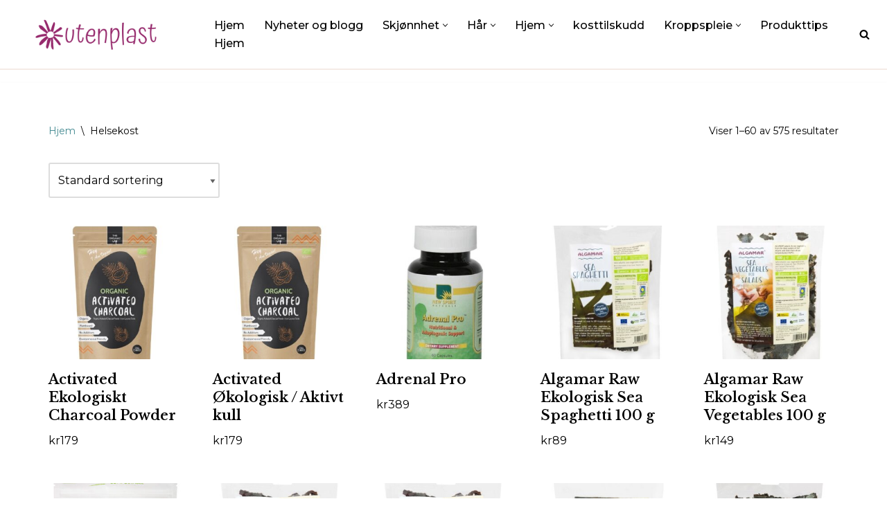

--- FILE ---
content_type: text/html; charset=UTF-8
request_url: https://www.utenplast.no/produktkategori/helsekost/
body_size: 31748
content:
<!DOCTYPE html>
<html lang="nb-NO">

<head><meta charset="UTF-8"><script>if(navigator.userAgent.match(/MSIE|Internet Explorer/i)||navigator.userAgent.match(/Trident\/7\..*?rv:11/i)){var href=document.location.href;if(!href.match(/[?&]nowprocket/)){if(href.indexOf("?")==-1){if(href.indexOf("#")==-1){document.location.href=href+"?nowprocket=1"}else{document.location.href=href.replace("#","?nowprocket=1#")}}else{if(href.indexOf("#")==-1){document.location.href=href+"&nowprocket=1"}else{document.location.href=href.replace("#","&nowprocket=1#")}}}}</script><script>(()=>{class RocketLazyLoadScripts{constructor(){this.v="2.0.4",this.userEvents=["keydown","keyup","mousedown","mouseup","mousemove","mouseover","mouseout","touchmove","touchstart","touchend","touchcancel","wheel","click","dblclick","input"],this.attributeEvents=["onblur","onclick","oncontextmenu","ondblclick","onfocus","onmousedown","onmouseenter","onmouseleave","onmousemove","onmouseout","onmouseover","onmouseup","onmousewheel","onscroll","onsubmit"]}async t(){this.i(),this.o(),/iP(ad|hone)/.test(navigator.userAgent)&&this.h(),this.u(),this.l(this),this.m(),this.k(this),this.p(this),this._(),await Promise.all([this.R(),this.L()]),this.lastBreath=Date.now(),this.S(this),this.P(),this.D(),this.O(),this.M(),await this.C(this.delayedScripts.normal),await this.C(this.delayedScripts.defer),await this.C(this.delayedScripts.async),await this.T(),await this.F(),await this.j(),await this.A(),window.dispatchEvent(new Event("rocket-allScriptsLoaded")),this.everythingLoaded=!0,this.lastTouchEnd&&await new Promise(t=>setTimeout(t,500-Date.now()+this.lastTouchEnd)),this.I(),this.H(),this.U(),this.W()}i(){this.CSPIssue=sessionStorage.getItem("rocketCSPIssue"),document.addEventListener("securitypolicyviolation",t=>{this.CSPIssue||"script-src-elem"!==t.violatedDirective||"data"!==t.blockedURI||(this.CSPIssue=!0,sessionStorage.setItem("rocketCSPIssue",!0))},{isRocket:!0})}o(){window.addEventListener("pageshow",t=>{this.persisted=t.persisted,this.realWindowLoadedFired=!0},{isRocket:!0}),window.addEventListener("pagehide",()=>{this.onFirstUserAction=null},{isRocket:!0})}h(){let t;function e(e){t=e}window.addEventListener("touchstart",e,{isRocket:!0}),window.addEventListener("touchend",function i(o){o.changedTouches[0]&&t.changedTouches[0]&&Math.abs(o.changedTouches[0].pageX-t.changedTouches[0].pageX)<10&&Math.abs(o.changedTouches[0].pageY-t.changedTouches[0].pageY)<10&&o.timeStamp-t.timeStamp<200&&(window.removeEventListener("touchstart",e,{isRocket:!0}),window.removeEventListener("touchend",i,{isRocket:!0}),"INPUT"===o.target.tagName&&"text"===o.target.type||(o.target.dispatchEvent(new TouchEvent("touchend",{target:o.target,bubbles:!0})),o.target.dispatchEvent(new MouseEvent("mouseover",{target:o.target,bubbles:!0})),o.target.dispatchEvent(new PointerEvent("click",{target:o.target,bubbles:!0,cancelable:!0,detail:1,clientX:o.changedTouches[0].clientX,clientY:o.changedTouches[0].clientY})),event.preventDefault()))},{isRocket:!0})}q(t){this.userActionTriggered||("mousemove"!==t.type||this.firstMousemoveIgnored?"keyup"===t.type||"mouseover"===t.type||"mouseout"===t.type||(this.userActionTriggered=!0,this.onFirstUserAction&&this.onFirstUserAction()):this.firstMousemoveIgnored=!0),"click"===t.type&&t.preventDefault(),t.stopPropagation(),t.stopImmediatePropagation(),"touchstart"===this.lastEvent&&"touchend"===t.type&&(this.lastTouchEnd=Date.now()),"click"===t.type&&(this.lastTouchEnd=0),this.lastEvent=t.type,t.composedPath&&t.composedPath()[0].getRootNode()instanceof ShadowRoot&&(t.rocketTarget=t.composedPath()[0]),this.savedUserEvents.push(t)}u(){this.savedUserEvents=[],this.userEventHandler=this.q.bind(this),this.userEvents.forEach(t=>window.addEventListener(t,this.userEventHandler,{passive:!1,isRocket:!0})),document.addEventListener("visibilitychange",this.userEventHandler,{isRocket:!0})}U(){this.userEvents.forEach(t=>window.removeEventListener(t,this.userEventHandler,{passive:!1,isRocket:!0})),document.removeEventListener("visibilitychange",this.userEventHandler,{isRocket:!0}),this.savedUserEvents.forEach(t=>{(t.rocketTarget||t.target).dispatchEvent(new window[t.constructor.name](t.type,t))})}m(){const t="return false",e=Array.from(this.attributeEvents,t=>"data-rocket-"+t),i="["+this.attributeEvents.join("],[")+"]",o="[data-rocket-"+this.attributeEvents.join("],[data-rocket-")+"]",s=(e,i,o)=>{o&&o!==t&&(e.setAttribute("data-rocket-"+i,o),e["rocket"+i]=new Function("event",o),e.setAttribute(i,t))};new MutationObserver(t=>{for(const n of t)"attributes"===n.type&&(n.attributeName.startsWith("data-rocket-")||this.everythingLoaded?n.attributeName.startsWith("data-rocket-")&&this.everythingLoaded&&this.N(n.target,n.attributeName.substring(12)):s(n.target,n.attributeName,n.target.getAttribute(n.attributeName))),"childList"===n.type&&n.addedNodes.forEach(t=>{if(t.nodeType===Node.ELEMENT_NODE)if(this.everythingLoaded)for(const i of[t,...t.querySelectorAll(o)])for(const t of i.getAttributeNames())e.includes(t)&&this.N(i,t.substring(12));else for(const e of[t,...t.querySelectorAll(i)])for(const t of e.getAttributeNames())this.attributeEvents.includes(t)&&s(e,t,e.getAttribute(t))})}).observe(document,{subtree:!0,childList:!0,attributeFilter:[...this.attributeEvents,...e]})}I(){this.attributeEvents.forEach(t=>{document.querySelectorAll("[data-rocket-"+t+"]").forEach(e=>{this.N(e,t)})})}N(t,e){const i=t.getAttribute("data-rocket-"+e);i&&(t.setAttribute(e,i),t.removeAttribute("data-rocket-"+e))}k(t){Object.defineProperty(HTMLElement.prototype,"onclick",{get(){return this.rocketonclick||null},set(e){this.rocketonclick=e,this.setAttribute(t.everythingLoaded?"onclick":"data-rocket-onclick","this.rocketonclick(event)")}})}S(t){function e(e,i){let o=e[i];e[i]=null,Object.defineProperty(e,i,{get:()=>o,set(s){t.everythingLoaded?o=s:e["rocket"+i]=o=s}})}e(document,"onreadystatechange"),e(window,"onload"),e(window,"onpageshow");try{Object.defineProperty(document,"readyState",{get:()=>t.rocketReadyState,set(e){t.rocketReadyState=e},configurable:!0}),document.readyState="loading"}catch(t){console.log("WPRocket DJE readyState conflict, bypassing")}}l(t){this.originalAddEventListener=EventTarget.prototype.addEventListener,this.originalRemoveEventListener=EventTarget.prototype.removeEventListener,this.savedEventListeners=[],EventTarget.prototype.addEventListener=function(e,i,o){o&&o.isRocket||!t.B(e,this)&&!t.userEvents.includes(e)||t.B(e,this)&&!t.userActionTriggered||e.startsWith("rocket-")||t.everythingLoaded?t.originalAddEventListener.call(this,e,i,o):(t.savedEventListeners.push({target:this,remove:!1,type:e,func:i,options:o}),"mouseenter"!==e&&"mouseleave"!==e||t.originalAddEventListener.call(this,e,t.savedUserEvents.push,o))},EventTarget.prototype.removeEventListener=function(e,i,o){o&&o.isRocket||!t.B(e,this)&&!t.userEvents.includes(e)||t.B(e,this)&&!t.userActionTriggered||e.startsWith("rocket-")||t.everythingLoaded?t.originalRemoveEventListener.call(this,e,i,o):t.savedEventListeners.push({target:this,remove:!0,type:e,func:i,options:o})}}J(t,e){this.savedEventListeners=this.savedEventListeners.filter(i=>{let o=i.type,s=i.target||window;return e!==o||t!==s||(this.B(o,s)&&(i.type="rocket-"+o),this.$(i),!1)})}H(){EventTarget.prototype.addEventListener=this.originalAddEventListener,EventTarget.prototype.removeEventListener=this.originalRemoveEventListener,this.savedEventListeners.forEach(t=>this.$(t))}$(t){t.remove?this.originalRemoveEventListener.call(t.target,t.type,t.func,t.options):this.originalAddEventListener.call(t.target,t.type,t.func,t.options)}p(t){let e;function i(e){return t.everythingLoaded?e:e.split(" ").map(t=>"load"===t||t.startsWith("load.")?"rocket-jquery-load":t).join(" ")}function o(o){function s(e){const s=o.fn[e];o.fn[e]=o.fn.init.prototype[e]=function(){return this[0]===window&&t.userActionTriggered&&("string"==typeof arguments[0]||arguments[0]instanceof String?arguments[0]=i(arguments[0]):"object"==typeof arguments[0]&&Object.keys(arguments[0]).forEach(t=>{const e=arguments[0][t];delete arguments[0][t],arguments[0][i(t)]=e})),s.apply(this,arguments),this}}if(o&&o.fn&&!t.allJQueries.includes(o)){const e={DOMContentLoaded:[],"rocket-DOMContentLoaded":[]};for(const t in e)document.addEventListener(t,()=>{e[t].forEach(t=>t())},{isRocket:!0});o.fn.ready=o.fn.init.prototype.ready=function(i){function s(){parseInt(o.fn.jquery)>2?setTimeout(()=>i.bind(document)(o)):i.bind(document)(o)}return"function"==typeof i&&(t.realDomReadyFired?!t.userActionTriggered||t.fauxDomReadyFired?s():e["rocket-DOMContentLoaded"].push(s):e.DOMContentLoaded.push(s)),o([])},s("on"),s("one"),s("off"),t.allJQueries.push(o)}e=o}t.allJQueries=[],o(window.jQuery),Object.defineProperty(window,"jQuery",{get:()=>e,set(t){o(t)}})}P(){const t=new Map;document.write=document.writeln=function(e){const i=document.currentScript,o=document.createRange(),s=i.parentElement;let n=t.get(i);void 0===n&&(n=i.nextSibling,t.set(i,n));const c=document.createDocumentFragment();o.setStart(c,0),c.appendChild(o.createContextualFragment(e)),s.insertBefore(c,n)}}async R(){return new Promise(t=>{this.userActionTriggered?t():this.onFirstUserAction=t})}async L(){return new Promise(t=>{document.addEventListener("DOMContentLoaded",()=>{this.realDomReadyFired=!0,t()},{isRocket:!0})})}async j(){return this.realWindowLoadedFired?Promise.resolve():new Promise(t=>{window.addEventListener("load",t,{isRocket:!0})})}M(){this.pendingScripts=[];this.scriptsMutationObserver=new MutationObserver(t=>{for(const e of t)e.addedNodes.forEach(t=>{"SCRIPT"!==t.tagName||t.noModule||t.isWPRocket||this.pendingScripts.push({script:t,promise:new Promise(e=>{const i=()=>{const i=this.pendingScripts.findIndex(e=>e.script===t);i>=0&&this.pendingScripts.splice(i,1),e()};t.addEventListener("load",i,{isRocket:!0}),t.addEventListener("error",i,{isRocket:!0}),setTimeout(i,1e3)})})})}),this.scriptsMutationObserver.observe(document,{childList:!0,subtree:!0})}async F(){await this.X(),this.pendingScripts.length?(await this.pendingScripts[0].promise,await this.F()):this.scriptsMutationObserver.disconnect()}D(){this.delayedScripts={normal:[],async:[],defer:[]},document.querySelectorAll("script[type$=rocketlazyloadscript]").forEach(t=>{t.hasAttribute("data-rocket-src")?t.hasAttribute("async")&&!1!==t.async?this.delayedScripts.async.push(t):t.hasAttribute("defer")&&!1!==t.defer||"module"===t.getAttribute("data-rocket-type")?this.delayedScripts.defer.push(t):this.delayedScripts.normal.push(t):this.delayedScripts.normal.push(t)})}async _(){await this.L();let t=[];document.querySelectorAll("script[type$=rocketlazyloadscript][data-rocket-src]").forEach(e=>{let i=e.getAttribute("data-rocket-src");if(i&&!i.startsWith("data:")){i.startsWith("//")&&(i=location.protocol+i);try{const o=new URL(i).origin;o!==location.origin&&t.push({src:o,crossOrigin:e.crossOrigin||"module"===e.getAttribute("data-rocket-type")})}catch(t){}}}),t=[...new Map(t.map(t=>[JSON.stringify(t),t])).values()],this.Y(t,"preconnect")}async G(t){if(await this.K(),!0!==t.noModule||!("noModule"in HTMLScriptElement.prototype))return new Promise(e=>{let i;function o(){(i||t).setAttribute("data-rocket-status","executed"),e()}try{if(navigator.userAgent.includes("Firefox/")||""===navigator.vendor||this.CSPIssue)i=document.createElement("script"),[...t.attributes].forEach(t=>{let e=t.nodeName;"type"!==e&&("data-rocket-type"===e&&(e="type"),"data-rocket-src"===e&&(e="src"),i.setAttribute(e,t.nodeValue))}),t.text&&(i.text=t.text),t.nonce&&(i.nonce=t.nonce),i.hasAttribute("src")?(i.addEventListener("load",o,{isRocket:!0}),i.addEventListener("error",()=>{i.setAttribute("data-rocket-status","failed-network"),e()},{isRocket:!0}),setTimeout(()=>{i.isConnected||e()},1)):(i.text=t.text,o()),i.isWPRocket=!0,t.parentNode.replaceChild(i,t);else{const i=t.getAttribute("data-rocket-type"),s=t.getAttribute("data-rocket-src");i?(t.type=i,t.removeAttribute("data-rocket-type")):t.removeAttribute("type"),t.addEventListener("load",o,{isRocket:!0}),t.addEventListener("error",i=>{this.CSPIssue&&i.target.src.startsWith("data:")?(console.log("WPRocket: CSP fallback activated"),t.removeAttribute("src"),this.G(t).then(e)):(t.setAttribute("data-rocket-status","failed-network"),e())},{isRocket:!0}),s?(t.fetchPriority="high",t.removeAttribute("data-rocket-src"),t.src=s):t.src="data:text/javascript;base64,"+window.btoa(unescape(encodeURIComponent(t.text)))}}catch(i){t.setAttribute("data-rocket-status","failed-transform"),e()}});t.setAttribute("data-rocket-status","skipped")}async C(t){const e=t.shift();return e?(e.isConnected&&await this.G(e),this.C(t)):Promise.resolve()}O(){this.Y([...this.delayedScripts.normal,...this.delayedScripts.defer,...this.delayedScripts.async],"preload")}Y(t,e){this.trash=this.trash||[];let i=!0;var o=document.createDocumentFragment();t.forEach(t=>{const s=t.getAttribute&&t.getAttribute("data-rocket-src")||t.src;if(s&&!s.startsWith("data:")){const n=document.createElement("link");n.href=s,n.rel=e,"preconnect"!==e&&(n.as="script",n.fetchPriority=i?"high":"low"),t.getAttribute&&"module"===t.getAttribute("data-rocket-type")&&(n.crossOrigin=!0),t.crossOrigin&&(n.crossOrigin=t.crossOrigin),t.integrity&&(n.integrity=t.integrity),t.nonce&&(n.nonce=t.nonce),o.appendChild(n),this.trash.push(n),i=!1}}),document.head.appendChild(o)}W(){this.trash.forEach(t=>t.remove())}async T(){try{document.readyState="interactive"}catch(t){}this.fauxDomReadyFired=!0;try{await this.K(),this.J(document,"readystatechange"),document.dispatchEvent(new Event("rocket-readystatechange")),await this.K(),document.rocketonreadystatechange&&document.rocketonreadystatechange(),await this.K(),this.J(document,"DOMContentLoaded"),document.dispatchEvent(new Event("rocket-DOMContentLoaded")),await this.K(),this.J(window,"DOMContentLoaded"),window.dispatchEvent(new Event("rocket-DOMContentLoaded"))}catch(t){console.error(t)}}async A(){try{document.readyState="complete"}catch(t){}try{await this.K(),this.J(document,"readystatechange"),document.dispatchEvent(new Event("rocket-readystatechange")),await this.K(),document.rocketonreadystatechange&&document.rocketonreadystatechange(),await this.K(),this.J(window,"load"),window.dispatchEvent(new Event("rocket-load")),await this.K(),window.rocketonload&&window.rocketonload(),await this.K(),this.allJQueries.forEach(t=>t(window).trigger("rocket-jquery-load")),await this.K(),this.J(window,"pageshow");const t=new Event("rocket-pageshow");t.persisted=this.persisted,window.dispatchEvent(t),await this.K(),window.rocketonpageshow&&window.rocketonpageshow({persisted:this.persisted})}catch(t){console.error(t)}}async K(){Date.now()-this.lastBreath>45&&(await this.X(),this.lastBreath=Date.now())}async X(){return document.hidden?new Promise(t=>setTimeout(t)):new Promise(t=>requestAnimationFrame(t))}B(t,e){return e===document&&"readystatechange"===t||(e===document&&"DOMContentLoaded"===t||(e===window&&"DOMContentLoaded"===t||(e===window&&"load"===t||e===window&&"pageshow"===t)))}static run(){(new RocketLazyLoadScripts).t()}}RocketLazyLoadScripts.run()})();</script>
	
	
	<meta name="viewport" content="width=device-width, initial-scale=1, minimum-scale=1">
	<link rel="profile" href="https://gmpg.org/xfn/11">
		<title>Helsekost &#8211; UtenPlast.no</title>
<link data-rocket-preload as="style" href="https://fonts.googleapis.com/css?family=Montserrat%3A400%2C500%7CLibre%20Baskerville%3A400%2C600&#038;display=swap" rel="preload">
<link href="https://fonts.googleapis.com/css?family=Montserrat%3A400%2C500%7CLibre%20Baskerville%3A400%2C600&#038;display=swap" media="print" onload="this.media=&#039;all&#039;" rel="stylesheet">
<noscript><link rel="stylesheet" href="https://fonts.googleapis.com/css?family=Montserrat%3A400%2C500%7CLibre%20Baskerville%3A400%2C600&#038;display=swap"></noscript>
<meta name='robots' content='max-image-preview:large' />
<link rel='dns-prefetch' href='//fonts.googleapis.com' />
<link rel='dns-prefetch' href='//www.googletagmanager.com' />
<link href='https://fonts.gstatic.com' crossorigin rel='preconnect' />
<link rel="alternate" type="application/rss+xml" title="UtenPlast.no &raquo; strøm" href="https://www.utenplast.no/feed/" />
<link rel="alternate" type="application/rss+xml" title="UtenPlast.no &raquo; kommentarstrøm" href="https://www.utenplast.no/comments/feed/" />
<link rel="alternate" type="application/rss+xml" title="UtenPlast.no &raquo; Helsekost Kategori Strøm" href="https://www.utenplast.no/produktkategori/helsekost/feed/" />
<!-- www.utenplast.no is managing ads with Advanced Ads 2.0.16 – https://wpadvancedads.com/ --><!--noptimize--><script type="rocketlazyloadscript" id="utenp-ready">
			window.advanced_ads_ready=function(e,a){a=a||"complete";var d=function(e){return"interactive"===a?"loading"!==e:"complete"===e};d(document.readyState)?e():document.addEventListener("readystatechange",(function(a){d(a.target.readyState)&&e()}),{once:"interactive"===a})},window.advanced_ads_ready_queue=window.advanced_ads_ready_queue||[];		</script>
		<!--/noptimize--><style id='wp-img-auto-sizes-contain-inline-css'>
img:is([sizes=auto i],[sizes^="auto," i]){contain-intrinsic-size:3000px 1500px}
/*# sourceURL=wp-img-auto-sizes-contain-inline-css */
</style>
<style id='wp-emoji-styles-inline-css'>

	img.wp-smiley, img.emoji {
		display: inline !important;
		border: none !important;
		box-shadow: none !important;
		height: 1em !important;
		width: 1em !important;
		margin: 0 0.07em !important;
		vertical-align: -0.1em !important;
		background: none !important;
		padding: 0 !important;
	}
/*# sourceURL=wp-emoji-styles-inline-css */
</style>
<style id='wp-block-library-inline-css'>
:root{--wp-block-synced-color:#7a00df;--wp-block-synced-color--rgb:122,0,223;--wp-bound-block-color:var(--wp-block-synced-color);--wp-editor-canvas-background:#ddd;--wp-admin-theme-color:#007cba;--wp-admin-theme-color--rgb:0,124,186;--wp-admin-theme-color-darker-10:#006ba1;--wp-admin-theme-color-darker-10--rgb:0,107,160.5;--wp-admin-theme-color-darker-20:#005a87;--wp-admin-theme-color-darker-20--rgb:0,90,135;--wp-admin-border-width-focus:2px}@media (min-resolution:192dpi){:root{--wp-admin-border-width-focus:1.5px}}.wp-element-button{cursor:pointer}:root .has-very-light-gray-background-color{background-color:#eee}:root .has-very-dark-gray-background-color{background-color:#313131}:root .has-very-light-gray-color{color:#eee}:root .has-very-dark-gray-color{color:#313131}:root .has-vivid-green-cyan-to-vivid-cyan-blue-gradient-background{background:linear-gradient(135deg,#00d084,#0693e3)}:root .has-purple-crush-gradient-background{background:linear-gradient(135deg,#34e2e4,#4721fb 50%,#ab1dfe)}:root .has-hazy-dawn-gradient-background{background:linear-gradient(135deg,#faaca8,#dad0ec)}:root .has-subdued-olive-gradient-background{background:linear-gradient(135deg,#fafae1,#67a671)}:root .has-atomic-cream-gradient-background{background:linear-gradient(135deg,#fdd79a,#004a59)}:root .has-nightshade-gradient-background{background:linear-gradient(135deg,#330968,#31cdcf)}:root .has-midnight-gradient-background{background:linear-gradient(135deg,#020381,#2874fc)}:root{--wp--preset--font-size--normal:16px;--wp--preset--font-size--huge:42px}.has-regular-font-size{font-size:1em}.has-larger-font-size{font-size:2.625em}.has-normal-font-size{font-size:var(--wp--preset--font-size--normal)}.has-huge-font-size{font-size:var(--wp--preset--font-size--huge)}.has-text-align-center{text-align:center}.has-text-align-left{text-align:left}.has-text-align-right{text-align:right}.has-fit-text{white-space:nowrap!important}#end-resizable-editor-section{display:none}.aligncenter{clear:both}.items-justified-left{justify-content:flex-start}.items-justified-center{justify-content:center}.items-justified-right{justify-content:flex-end}.items-justified-space-between{justify-content:space-between}.screen-reader-text{border:0;clip-path:inset(50%);height:1px;margin:-1px;overflow:hidden;padding:0;position:absolute;width:1px;word-wrap:normal!important}.screen-reader-text:focus{background-color:#ddd;clip-path:none;color:#444;display:block;font-size:1em;height:auto;left:5px;line-height:normal;padding:15px 23px 14px;text-decoration:none;top:5px;width:auto;z-index:100000}html :where(.has-border-color){border-style:solid}html :where([style*=border-top-color]){border-top-style:solid}html :where([style*=border-right-color]){border-right-style:solid}html :where([style*=border-bottom-color]){border-bottom-style:solid}html :where([style*=border-left-color]){border-left-style:solid}html :where([style*=border-width]){border-style:solid}html :where([style*=border-top-width]){border-top-style:solid}html :where([style*=border-right-width]){border-right-style:solid}html :where([style*=border-bottom-width]){border-bottom-style:solid}html :where([style*=border-left-width]){border-left-style:solid}html :where(img[class*=wp-image-]){height:auto;max-width:100%}:where(figure){margin:0 0 1em}html :where(.is-position-sticky){--wp-admin--admin-bar--position-offset:var(--wp-admin--admin-bar--height,0px)}@media screen and (max-width:600px){html :where(.is-position-sticky){--wp-admin--admin-bar--position-offset:0px}}

/*# sourceURL=wp-block-library-inline-css */
</style><style id='wp-block-list-inline-css'>
ol,ul{box-sizing:border-box}:root :where(.wp-block-list.has-background){padding:1.25em 2.375em}
/*# sourceURL=https://www.utenplast.no/wp-includes/blocks/list/style.min.css */
</style>
<style id='wp-block-paragraph-inline-css'>
.is-small-text{font-size:.875em}.is-regular-text{font-size:1em}.is-large-text{font-size:2.25em}.is-larger-text{font-size:3em}.has-drop-cap:not(:focus):first-letter{float:left;font-size:8.4em;font-style:normal;font-weight:100;line-height:.68;margin:.05em .1em 0 0;text-transform:uppercase}body.rtl .has-drop-cap:not(:focus):first-letter{float:none;margin-left:.1em}p.has-drop-cap.has-background{overflow:hidden}:root :where(p.has-background){padding:1.25em 2.375em}:where(p.has-text-color:not(.has-link-color)) a{color:inherit}p.has-text-align-left[style*="writing-mode:vertical-lr"],p.has-text-align-right[style*="writing-mode:vertical-rl"]{rotate:180deg}
/*# sourceURL=https://www.utenplast.no/wp-includes/blocks/paragraph/style.min.css */
</style>
<link data-minify="1" rel='stylesheet' id='wc-blocks-style-css' href='https://www.utenplast.no/wp-content/cache/min/1/wp-content/plugins/woocommerce/assets/client/blocks/wc-blocks.css?ver=1766293264' media='all' />
<style id='global-styles-inline-css'>
:root{--wp--preset--aspect-ratio--square: 1;--wp--preset--aspect-ratio--4-3: 4/3;--wp--preset--aspect-ratio--3-4: 3/4;--wp--preset--aspect-ratio--3-2: 3/2;--wp--preset--aspect-ratio--2-3: 2/3;--wp--preset--aspect-ratio--16-9: 16/9;--wp--preset--aspect-ratio--9-16: 9/16;--wp--preset--color--black: #000000;--wp--preset--color--cyan-bluish-gray: #abb8c3;--wp--preset--color--white: #ffffff;--wp--preset--color--pale-pink: #f78da7;--wp--preset--color--vivid-red: #cf2e2e;--wp--preset--color--luminous-vivid-orange: #ff6900;--wp--preset--color--luminous-vivid-amber: #fcb900;--wp--preset--color--light-green-cyan: #7bdcb5;--wp--preset--color--vivid-green-cyan: #00d084;--wp--preset--color--pale-cyan-blue: #8ed1fc;--wp--preset--color--vivid-cyan-blue: #0693e3;--wp--preset--color--vivid-purple: #9b51e0;--wp--preset--color--neve-link-color: var(--nv-primary-accent);--wp--preset--color--neve-link-hover-color: var(--nv-secondary-accent);--wp--preset--color--nv-site-bg: var(--nv-site-bg);--wp--preset--color--nv-light-bg: var(--nv-light-bg);--wp--preset--color--nv-dark-bg: var(--nv-dark-bg);--wp--preset--color--neve-text-color: var(--nv-text-color);--wp--preset--color--nv-text-dark-bg: var(--nv-text-dark-bg);--wp--preset--color--nv-c-1: var(--nv-c-1);--wp--preset--color--nv-c-2: var(--nv-c-2);--wp--preset--gradient--vivid-cyan-blue-to-vivid-purple: linear-gradient(135deg,rgb(6,147,227) 0%,rgb(155,81,224) 100%);--wp--preset--gradient--light-green-cyan-to-vivid-green-cyan: linear-gradient(135deg,rgb(122,220,180) 0%,rgb(0,208,130) 100%);--wp--preset--gradient--luminous-vivid-amber-to-luminous-vivid-orange: linear-gradient(135deg,rgb(252,185,0) 0%,rgb(255,105,0) 100%);--wp--preset--gradient--luminous-vivid-orange-to-vivid-red: linear-gradient(135deg,rgb(255,105,0) 0%,rgb(207,46,46) 100%);--wp--preset--gradient--very-light-gray-to-cyan-bluish-gray: linear-gradient(135deg,rgb(238,238,238) 0%,rgb(169,184,195) 100%);--wp--preset--gradient--cool-to-warm-spectrum: linear-gradient(135deg,rgb(74,234,220) 0%,rgb(151,120,209) 20%,rgb(207,42,186) 40%,rgb(238,44,130) 60%,rgb(251,105,98) 80%,rgb(254,248,76) 100%);--wp--preset--gradient--blush-light-purple: linear-gradient(135deg,rgb(255,206,236) 0%,rgb(152,150,240) 100%);--wp--preset--gradient--blush-bordeaux: linear-gradient(135deg,rgb(254,205,165) 0%,rgb(254,45,45) 50%,rgb(107,0,62) 100%);--wp--preset--gradient--luminous-dusk: linear-gradient(135deg,rgb(255,203,112) 0%,rgb(199,81,192) 50%,rgb(65,88,208) 100%);--wp--preset--gradient--pale-ocean: linear-gradient(135deg,rgb(255,245,203) 0%,rgb(182,227,212) 50%,rgb(51,167,181) 100%);--wp--preset--gradient--electric-grass: linear-gradient(135deg,rgb(202,248,128) 0%,rgb(113,206,126) 100%);--wp--preset--gradient--midnight: linear-gradient(135deg,rgb(2,3,129) 0%,rgb(40,116,252) 100%);--wp--preset--font-size--small: 13px;--wp--preset--font-size--medium: 20px;--wp--preset--font-size--large: 36px;--wp--preset--font-size--x-large: 42px;--wp--preset--spacing--20: 0.44rem;--wp--preset--spacing--30: 0.67rem;--wp--preset--spacing--40: 1rem;--wp--preset--spacing--50: 1.5rem;--wp--preset--spacing--60: 2.25rem;--wp--preset--spacing--70: 3.38rem;--wp--preset--spacing--80: 5.06rem;--wp--preset--shadow--natural: 6px 6px 9px rgba(0, 0, 0, 0.2);--wp--preset--shadow--deep: 12px 12px 50px rgba(0, 0, 0, 0.4);--wp--preset--shadow--sharp: 6px 6px 0px rgba(0, 0, 0, 0.2);--wp--preset--shadow--outlined: 6px 6px 0px -3px rgb(255, 255, 255), 6px 6px rgb(0, 0, 0);--wp--preset--shadow--crisp: 6px 6px 0px rgb(0, 0, 0);}:where(.is-layout-flex){gap: 0.5em;}:where(.is-layout-grid){gap: 0.5em;}body .is-layout-flex{display: flex;}.is-layout-flex{flex-wrap: wrap;align-items: center;}.is-layout-flex > :is(*, div){margin: 0;}body .is-layout-grid{display: grid;}.is-layout-grid > :is(*, div){margin: 0;}:where(.wp-block-columns.is-layout-flex){gap: 2em;}:where(.wp-block-columns.is-layout-grid){gap: 2em;}:where(.wp-block-post-template.is-layout-flex){gap: 1.25em;}:where(.wp-block-post-template.is-layout-grid){gap: 1.25em;}.has-black-color{color: var(--wp--preset--color--black) !important;}.has-cyan-bluish-gray-color{color: var(--wp--preset--color--cyan-bluish-gray) !important;}.has-white-color{color: var(--wp--preset--color--white) !important;}.has-pale-pink-color{color: var(--wp--preset--color--pale-pink) !important;}.has-vivid-red-color{color: var(--wp--preset--color--vivid-red) !important;}.has-luminous-vivid-orange-color{color: var(--wp--preset--color--luminous-vivid-orange) !important;}.has-luminous-vivid-amber-color{color: var(--wp--preset--color--luminous-vivid-amber) !important;}.has-light-green-cyan-color{color: var(--wp--preset--color--light-green-cyan) !important;}.has-vivid-green-cyan-color{color: var(--wp--preset--color--vivid-green-cyan) !important;}.has-pale-cyan-blue-color{color: var(--wp--preset--color--pale-cyan-blue) !important;}.has-vivid-cyan-blue-color{color: var(--wp--preset--color--vivid-cyan-blue) !important;}.has-vivid-purple-color{color: var(--wp--preset--color--vivid-purple) !important;}.has-neve-link-color-color{color: var(--wp--preset--color--neve-link-color) !important;}.has-neve-link-hover-color-color{color: var(--wp--preset--color--neve-link-hover-color) !important;}.has-nv-site-bg-color{color: var(--wp--preset--color--nv-site-bg) !important;}.has-nv-light-bg-color{color: var(--wp--preset--color--nv-light-bg) !important;}.has-nv-dark-bg-color{color: var(--wp--preset--color--nv-dark-bg) !important;}.has-neve-text-color-color{color: var(--wp--preset--color--neve-text-color) !important;}.has-nv-text-dark-bg-color{color: var(--wp--preset--color--nv-text-dark-bg) !important;}.has-nv-c-1-color{color: var(--wp--preset--color--nv-c-1) !important;}.has-nv-c-2-color{color: var(--wp--preset--color--nv-c-2) !important;}.has-black-background-color{background-color: var(--wp--preset--color--black) !important;}.has-cyan-bluish-gray-background-color{background-color: var(--wp--preset--color--cyan-bluish-gray) !important;}.has-white-background-color{background-color: var(--wp--preset--color--white) !important;}.has-pale-pink-background-color{background-color: var(--wp--preset--color--pale-pink) !important;}.has-vivid-red-background-color{background-color: var(--wp--preset--color--vivid-red) !important;}.has-luminous-vivid-orange-background-color{background-color: var(--wp--preset--color--luminous-vivid-orange) !important;}.has-luminous-vivid-amber-background-color{background-color: var(--wp--preset--color--luminous-vivid-amber) !important;}.has-light-green-cyan-background-color{background-color: var(--wp--preset--color--light-green-cyan) !important;}.has-vivid-green-cyan-background-color{background-color: var(--wp--preset--color--vivid-green-cyan) !important;}.has-pale-cyan-blue-background-color{background-color: var(--wp--preset--color--pale-cyan-blue) !important;}.has-vivid-cyan-blue-background-color{background-color: var(--wp--preset--color--vivid-cyan-blue) !important;}.has-vivid-purple-background-color{background-color: var(--wp--preset--color--vivid-purple) !important;}.has-neve-link-color-background-color{background-color: var(--wp--preset--color--neve-link-color) !important;}.has-neve-link-hover-color-background-color{background-color: var(--wp--preset--color--neve-link-hover-color) !important;}.has-nv-site-bg-background-color{background-color: var(--wp--preset--color--nv-site-bg) !important;}.has-nv-light-bg-background-color{background-color: var(--wp--preset--color--nv-light-bg) !important;}.has-nv-dark-bg-background-color{background-color: var(--wp--preset--color--nv-dark-bg) !important;}.has-neve-text-color-background-color{background-color: var(--wp--preset--color--neve-text-color) !important;}.has-nv-text-dark-bg-background-color{background-color: var(--wp--preset--color--nv-text-dark-bg) !important;}.has-nv-c-1-background-color{background-color: var(--wp--preset--color--nv-c-1) !important;}.has-nv-c-2-background-color{background-color: var(--wp--preset--color--nv-c-2) !important;}.has-black-border-color{border-color: var(--wp--preset--color--black) !important;}.has-cyan-bluish-gray-border-color{border-color: var(--wp--preset--color--cyan-bluish-gray) !important;}.has-white-border-color{border-color: var(--wp--preset--color--white) !important;}.has-pale-pink-border-color{border-color: var(--wp--preset--color--pale-pink) !important;}.has-vivid-red-border-color{border-color: var(--wp--preset--color--vivid-red) !important;}.has-luminous-vivid-orange-border-color{border-color: var(--wp--preset--color--luminous-vivid-orange) !important;}.has-luminous-vivid-amber-border-color{border-color: var(--wp--preset--color--luminous-vivid-amber) !important;}.has-light-green-cyan-border-color{border-color: var(--wp--preset--color--light-green-cyan) !important;}.has-vivid-green-cyan-border-color{border-color: var(--wp--preset--color--vivid-green-cyan) !important;}.has-pale-cyan-blue-border-color{border-color: var(--wp--preset--color--pale-cyan-blue) !important;}.has-vivid-cyan-blue-border-color{border-color: var(--wp--preset--color--vivid-cyan-blue) !important;}.has-vivid-purple-border-color{border-color: var(--wp--preset--color--vivid-purple) !important;}.has-neve-link-color-border-color{border-color: var(--wp--preset--color--neve-link-color) !important;}.has-neve-link-hover-color-border-color{border-color: var(--wp--preset--color--neve-link-hover-color) !important;}.has-nv-site-bg-border-color{border-color: var(--wp--preset--color--nv-site-bg) !important;}.has-nv-light-bg-border-color{border-color: var(--wp--preset--color--nv-light-bg) !important;}.has-nv-dark-bg-border-color{border-color: var(--wp--preset--color--nv-dark-bg) !important;}.has-neve-text-color-border-color{border-color: var(--wp--preset--color--neve-text-color) !important;}.has-nv-text-dark-bg-border-color{border-color: var(--wp--preset--color--nv-text-dark-bg) !important;}.has-nv-c-1-border-color{border-color: var(--wp--preset--color--nv-c-1) !important;}.has-nv-c-2-border-color{border-color: var(--wp--preset--color--nv-c-2) !important;}.has-vivid-cyan-blue-to-vivid-purple-gradient-background{background: var(--wp--preset--gradient--vivid-cyan-blue-to-vivid-purple) !important;}.has-light-green-cyan-to-vivid-green-cyan-gradient-background{background: var(--wp--preset--gradient--light-green-cyan-to-vivid-green-cyan) !important;}.has-luminous-vivid-amber-to-luminous-vivid-orange-gradient-background{background: var(--wp--preset--gradient--luminous-vivid-amber-to-luminous-vivid-orange) !important;}.has-luminous-vivid-orange-to-vivid-red-gradient-background{background: var(--wp--preset--gradient--luminous-vivid-orange-to-vivid-red) !important;}.has-very-light-gray-to-cyan-bluish-gray-gradient-background{background: var(--wp--preset--gradient--very-light-gray-to-cyan-bluish-gray) !important;}.has-cool-to-warm-spectrum-gradient-background{background: var(--wp--preset--gradient--cool-to-warm-spectrum) !important;}.has-blush-light-purple-gradient-background{background: var(--wp--preset--gradient--blush-light-purple) !important;}.has-blush-bordeaux-gradient-background{background: var(--wp--preset--gradient--blush-bordeaux) !important;}.has-luminous-dusk-gradient-background{background: var(--wp--preset--gradient--luminous-dusk) !important;}.has-pale-ocean-gradient-background{background: var(--wp--preset--gradient--pale-ocean) !important;}.has-electric-grass-gradient-background{background: var(--wp--preset--gradient--electric-grass) !important;}.has-midnight-gradient-background{background: var(--wp--preset--gradient--midnight) !important;}.has-small-font-size{font-size: var(--wp--preset--font-size--small) !important;}.has-medium-font-size{font-size: var(--wp--preset--font-size--medium) !important;}.has-large-font-size{font-size: var(--wp--preset--font-size--large) !important;}.has-x-large-font-size{font-size: var(--wp--preset--font-size--x-large) !important;}
/*# sourceURL=global-styles-inline-css */
</style>

<style id='classic-theme-styles-inline-css'>
/*! This file is auto-generated */
.wp-block-button__link{color:#fff;background-color:#32373c;border-radius:9999px;box-shadow:none;text-decoration:none;padding:calc(.667em + 2px) calc(1.333em + 2px);font-size:1.125em}.wp-block-file__button{background:#32373c;color:#fff;text-decoration:none}
/*# sourceURL=/wp-includes/css/classic-themes.min.css */
</style>
<link data-minify="1" rel='stylesheet' id='woocommerce-layout-css' href='https://www.utenplast.no/wp-content/cache/min/1/wp-content/plugins/woocommerce/assets/css/woocommerce-layout.css?ver=1766293264' media='all' />
<link data-minify="1" rel='stylesheet' id='woocommerce-smallscreen-css' href='https://www.utenplast.no/wp-content/cache/min/1/wp-content/plugins/woocommerce/assets/css/woocommerce-smallscreen.css?ver=1766293264' media='only screen and (max-width: 768px)' />
<link data-minify="1" rel='stylesheet' id='woocommerce-general-css' href='https://www.utenplast.no/wp-content/cache/min/1/wp-content/plugins/woocommerce/assets/css/woocommerce.css?ver=1766293264' media='all' />
<style id='woocommerce-inline-inline-css'>
.woocommerce form .form-row .required { visibility: visible; }
/*# sourceURL=woocommerce-inline-inline-css */
</style>
<link rel='stylesheet' id='neve-woocommerce-css' href='https://www.utenplast.no/wp-content/themes/neve/assets/css/woocommerce.min.css?ver=4.2.1' media='all' />
<link rel='stylesheet' id='neve-style-css' href='https://www.utenplast.no/wp-content/themes/neve/style-main-new.min.css?ver=4.2.1' media='all' />
<style id='neve-style-inline-css'>
.is-menu-sidebar .header-menu-sidebar { visibility: visible; }.is-menu-sidebar.menu_sidebar_slide_left .header-menu-sidebar { transform: translate3d(0, 0, 0); left: 0; }.is-menu-sidebar.menu_sidebar_slide_right .header-menu-sidebar { transform: translate3d(0, 0, 0); right: 0; }.is-menu-sidebar.menu_sidebar_pull_right .header-menu-sidebar, .is-menu-sidebar.menu_sidebar_pull_left .header-menu-sidebar { transform: translateX(0); }.is-menu-sidebar.menu_sidebar_dropdown .header-menu-sidebar { height: auto; }.is-menu-sidebar.menu_sidebar_dropdown .header-menu-sidebar-inner { max-height: 400px; padding: 20px 0; }.is-menu-sidebar.menu_sidebar_full_canvas .header-menu-sidebar { opacity: 1; }.header-menu-sidebar .menu-item-nav-search:not(.floating) { pointer-events: none; }.header-menu-sidebar .menu-item-nav-search .is-menu-sidebar { pointer-events: unset; }
.nv-meta-list li.meta:not(:last-child):after { content:"/" }.nv-meta-list .no-mobile{
			display:none;
		}.nv-meta-list li.last::after{
			content: ""!important;
		}@media (min-width: 769px) {
			.nv-meta-list .no-mobile {
				display: inline-block;
			}
			.nv-meta-list li.last:not(:last-child)::after {
		 		content: "/" !important;
			}
		}
.nav-ul li .caret svg, .nav-ul li .caret img{width:var(--smiconsize, 0.5em);height:var(--smiconsize, 0.5em);}.nav-ul .sub-menu li {border-style: var(--itembstyle);}
 :root{ --container: 748px;--postwidth:100%; --primarybtnbg: #96296c; --secondarybtnbg: rgba(85, 175, 160, 0); --primarybtnhoverbg: var(--nv-secondary-accent); --secondarybtnhoverbg: var(--nv-secondary-accent); --primarybtncolor: #ffffff; --secondarybtncolor: #96296c; --primarybtnhovercolor: #ffffff; --secondarybtnhovercolor: #ffffff;--primarybtnborderradius:2px;--secondarybtnborderradius:2px;--secondarybtnborderwidth:2px;--btnpadding:15px 25px;--primarybtnpadding:15px 25px;--secondarybtnpadding:calc(15px - 2px) calc(25px - 2px); --bodyfontfamily: Montserrat; --bodyfontsize: 15px; --bodylineheight: 1.6; --bodyletterspacing: 0px; --bodyfontweight: 400; --headingsfontfamily: "Libre Baskerville"; --h1fontsize: 40px; --h1fontweight: 600; --h1lineheight: 1.3em; --h1letterspacing: 0px; --h1texttransform: none; --h2fontsize: 30px; --h2fontweight: 600; --h2lineheight: 1.3em; --h2letterspacing: 0px; --h2texttransform: none; --h3fontsize: 20px; --h3fontweight: 600; --h3lineheight: 1.3em; --h3letterspacing: 0px; --h3texttransform: none; --h4fontsize: 16px; --h4fontweight: 400; --h4lineheight: 1.3em; --h4letterspacing: 0px; --h4texttransform: none; --h5fontsize: 14px; --h5fontweight: 600; --h5lineheight: 1.3em; --h5letterspacing: 0px; --h5texttransform: none; --h6fontsize: 12px; --h6fontweight: 600; --h6lineheight: 1.3em; --h6letterspacing: 0px; --h6texttransform: none;--formfieldborderwidth:2px;--formfieldborderradius:3px; --formfieldbgcolor: var(--nv-site-bg); --formfieldbordercolor: #dddddd; --formfieldcolor: var(--nv-text-color);--formfieldpadding:10px 12px; } .nv-index-posts{ --borderradius:0px; } .has-neve-button-color-color{ color: #96296c!important; } .has-neve-button-color-background-color{ background-color: #96296c!important; } .single-post-container .alignfull > [class*="__inner-container"], .single-post-container .alignwide > [class*="__inner-container"]{ max-width:718px } .single-product .alignfull > [class*="__inner-container"], .single-product .alignwide > [class*="__inner-container"]{ max-width:718px } .nv-meta-list{ --avatarsize: 20px; } .single .nv-meta-list{ --avatarsize: 20px; } .nv-is-boxed.nv-comments-wrap{ --padding:20px; } .nv-is-boxed.comment-respond{ --padding:20px; } .single:not(.single-product), .page{ --c-vspace:0 0 0 0;; } .scroll-to-top{ --color: var(--nv-text-dark-bg);--padding:8px 10px; --borderradius: 3px; --bgcolor: #58afa0; --hovercolor: var(--nv-text-dark-bg); --hoverbgcolor: #58afa0;--size:16px; } .global-styled{ --bgcolor: var(--nv-site-bg); } .header-top{ --rowbcolor: var(--nv-light-bg); --color: var(--nv-text-color); --bgcolor: #f0f0f0; } .header-main{ --rowbwidth:0px; --rowbcolor: var(--nv-light-bg); --color: var(--nv-text-color); --bgcolor: #ffffff; } .header-bottom{ --rowbcolor: var(--nv-light-bg); --color: var(--nv-text-color); --bgcolor: #ffffff; } .header-menu-sidebar-bg{ --justify: flex-start; --textalign: left;--flexg: 1;--wrapdropdownwidth: auto; --color: var(--nv-text-color); --bgcolor: var(--nv-site-bg); } .header-menu-sidebar{ width: 360px; } .builder-item--logo{ --maxwidth: 180px; --color: var(--nv-text-color); --fs: 24px;--padding:10px 0;--margin:0; --textalign: left;--justify: flex-start; } .builder-item--nav-icon,.header-menu-sidebar .close-sidebar-panel .navbar-toggle{ --borderradius:3px;--borderwidth:1px; } .builder-item--nav-icon{ --label-margin:0 5px 0 0;;--padding:10px 15px;--margin:0; } .builder-item--primary-menu{ --hovercolor: var(--nv-secondary-accent); --hovertextcolor: var(--nv-text-color); --activecolor: var(--nv-text-color); --spacing: 20px; --height: 25px; --smiconsize: 7px;--padding:0;--margin:0; --fontsize: 1em; --lineheight: 1.6; --letterspacing: 0px; --fontweight: 500; --texttransform: none; --iconsize: 1em; } .builder-item--primary-menu .sub-menu{ --bstyle: none; --itembstyle: none; } .hfg-is-group.has-primary-menu .inherit-ff{ --inheritedfw: 500; } .builder-item--header_search_responsive{ --iconsize: 15px; --formfieldfontsize: 14px;--formfieldborderwidth:2px;--formfieldborderradius:2px; --height: 40px;--padding:0 10px;--margin:0; } .builder-item--secondary-menu{ --hovercolor: var(--nv-secondary-accent); --hovertextcolor: var(--nv-text-color); --spacing: 20px; --height: 25px;--padding:0;--margin:0; --fontsize: 1em; --lineheight: 1.6; --letterspacing: 0px; --fontweight: 500; --texttransform: none; --iconsize: 1em; } .hfg-is-group.has-secondary-menu .inherit-ff{ --inheritedfw: 500; } .footer-top-inner .row{ grid-template-columns:1fr 1fr 1fr; --valign: flex-start; } .footer-top{ --rowbcolor: var(--nv-light-bg); --color: var(--nv-text-color); --bgcolor: #ffffff; } .footer-main-inner .row{ grid-template-columns:1fr 1fr 1fr; --valign: flex-start; } .footer-main{ --rowbwidth:0px; --rowbcolor: var(--nv-light-bg); --color: var(--nv-text-color); --bgcolor: rgba(249,255,240,0.58); } .footer-bottom-inner .row{ grid-template-columns:1fr 1fr; --valign: flex-start; } .footer-bottom{ --rowbcolor: var(--nv-light-bg); --color: var(--nv-text-dark-bg); --bgcolor: var(--nv-dark-bg); } .builder-item--footer-one-widgets{ --padding:0;--margin:0; --textalign: left;--justify: flex-start; } .builder-item--footer-two-widgets{ --padding:0;--margin:0; --textalign: left;--justify: flex-start; } .builder-item--footer-menu{ --hovercolor: var(--nv-primary-accent); --spacing: 20px; --height: 25px;--padding:0;--margin:0; --fontsize: 1em; --lineheight: 1.6; --letterspacing: 0px; --fontweight: 500; --texttransform: none; --iconsize: 1em; --textalign: left;--justify: flex-start; } .builder-item--footer_copyright{ --color: var(--nv-text-dark-bg);--padding:0;--margin:0; --fontsize: 1em; --lineheight: 1.6; --letterspacing: 0px; --fontweight: 500; --texttransform: none; --iconsize: 1em; --textalign: left;--justify: flex-start; } .page_header-top{ --rowbcolor: var(--nv-light-bg); --color: var(--nv-text-color); --bgcolor: #ffffff; } .page_header-bottom{ --rowbcolor: var(--nv-light-bg); --color: var(--nv-text-color); --bgcolor: #ffffff; } @media(min-width: 576px){ :root{ --container: 992px;--postwidth:100%;--btnpadding:15px 25px;--primarybtnpadding:15px 25px;--secondarybtnpadding:calc(15px - 2px) calc(25px - 2px); --bodyfontsize: 16px; --bodylineheight: 1.6; --bodyletterspacing: 0px; --h1fontsize: 45px; --h1lineheight: 1.3em; --h1letterspacing: 0px; --h2fontsize: 35px; --h2lineheight: 1.3em; --h2letterspacing: 0px; --h3fontsize: 22px; --h3lineheight: 1.3em; --h3letterspacing: 0px; --h4fontsize: 18px; --h4lineheight: 1.3em; --h4letterspacing: 0px; --h5fontsize: 16px; --h5lineheight: 1.3em; --h5letterspacing: 0px; --h6fontsize: 14px; --h6lineheight: 1.3em; --h6letterspacing: 0px; } .single-post-container .alignfull > [class*="__inner-container"], .single-post-container .alignwide > [class*="__inner-container"]{ max-width:962px } .single-product .alignfull > [class*="__inner-container"], .single-product .alignwide > [class*="__inner-container"]{ max-width:962px } .nv-meta-list{ --avatarsize: 20px; } .single .nv-meta-list{ --avatarsize: 20px; } .nv-is-boxed.nv-comments-wrap{ --padding:30px; } .nv-is-boxed.comment-respond{ --padding:30px; } .single:not(.single-product), .page{ --c-vspace:0 0 0 0;; } .scroll-to-top{ --padding:8px 10px;--size:16px; } .header-main{ --rowbwidth:0px; } .header-menu-sidebar-bg{ --justify: flex-start; --textalign: left;--flexg: 1;--wrapdropdownwidth: auto; } .header-menu-sidebar{ width: 360px; } .builder-item--logo{ --maxwidth: 200px; --fs: 24px;--padding:10px 0;--margin:0; --textalign: left;--justify: flex-start; } .builder-item--nav-icon{ --label-margin:0 5px 0 0;;--padding:10px 15px;--margin:0; } .builder-item--primary-menu{ --spacing: 20px; --height: 25px; --smiconsize: 7px;--padding:0;--margin:0; --fontsize: 1em; --lineheight: 1.6; --letterspacing: 0px; --iconsize: 1em; } .builder-item--header_search_responsive{ --formfieldfontsize: 14px;--formfieldborderwidth:2px;--formfieldborderradius:2px; --height: 40px;--padding:0 10px;--margin:0; } .builder-item--secondary-menu{ --spacing: 20px; --height: 25px;--padding:0;--margin:0; --fontsize: 1em; --lineheight: 1.6; --letterspacing: 0px; --iconsize: 1em; } .footer-main{ --rowbwidth:0px; } .builder-item--footer-one-widgets{ --padding:0;--margin:0; --textalign: left;--justify: flex-start; } .builder-item--footer-two-widgets{ --padding:0;--margin:0; --textalign: left;--justify: flex-start; } .builder-item--footer-menu{ --spacing: 20px; --height: 25px;--padding:0;--margin:0; --fontsize: 1em; --lineheight: 1.6; --letterspacing: 0px; --iconsize: 1em; --textalign: left;--justify: flex-start; } .builder-item--footer_copyright{ --padding:0;--margin:0; --fontsize: 1em; --lineheight: 1.6; --letterspacing: 0px; --iconsize: 1em; --textalign: left;--justify: flex-start; } }@media(min-width: 960px){ :root{ --container: 1170px;--postwidth:100%;--btnpadding:15px 25px;--primarybtnpadding:15px 25px;--secondarybtnpadding:calc(15px - 2px) calc(25px - 2px); --bodyfontsize: 16px; --bodylineheight: 1.7; --bodyletterspacing: 0px; --h1fontsize: 65px; --h1lineheight: 1.3em; --h1letterspacing: 0px; --h2fontsize: 40px; --h2lineheight: 1.3em; --h2letterspacing: 0px; --h3fontsize: 22px; --h3lineheight: 1.3em; --h3letterspacing: 0px; --h4fontsize: 0.9em; --h4lineheight: 1.3em; --h4letterspacing: 0px; --h5fontsize: 16px; --h5lineheight: 1.3em; --h5letterspacing: 0px; --h6fontsize: 14px; --h6lineheight: 1.3em; --h6letterspacing: 0px; } .nv-index-posts{ --postcoltemplate:35fr 65fr; } body:not(.single):not(.archive):not(.blog):not(.search):not(.error404) .neve-main > .container .col, body.post-type-archive-course .neve-main > .container .col, body.post-type-archive-llms_membership .neve-main > .container .col{ max-width: 100%; } body:not(.single):not(.archive):not(.blog):not(.search):not(.error404) .nv-sidebar-wrap, body.post-type-archive-course .nv-sidebar-wrap, body.post-type-archive-llms_membership .nv-sidebar-wrap{ max-width: 0%; } .neve-main > .archive-container .nv-index-posts.col{ max-width: 100%; } .neve-main > .archive-container .nv-sidebar-wrap{ max-width: 0%; } .neve-main > .single-post-container .nv-single-post-wrap.col{ max-width: 70%; } .single-post-container .alignfull > [class*="__inner-container"], .single-post-container .alignwide > [class*="__inner-container"]{ max-width:789px } .container-fluid.single-post-container .alignfull > [class*="__inner-container"], .container-fluid.single-post-container .alignwide > [class*="__inner-container"]{ max-width:calc(70% + 15px) } .neve-main > .single-post-container .nv-sidebar-wrap{ max-width: 30%; } .archive.woocommerce .neve-main > .shop-container .nv-shop.col{ max-width: 100%; } .archive.woocommerce .neve-main > .shop-container .nv-sidebar-wrap{ max-width: 0%; } .single-product .neve-main > .shop-container .nv-shop.col{ max-width: 100%; } .single-product .alignfull > [class*="__inner-container"], .single-product .alignwide > [class*="__inner-container"]{ max-width:1140px } .single-product .container-fluid .alignfull > [class*="__inner-container"], .single-product .alignwide > [class*="__inner-container"]{ max-width:calc(100% + 15px) } .single-product .neve-main > .shop-container .nv-sidebar-wrap{ max-width: 0%; } .nv-meta-list{ --avatarsize: 20px; } .single .nv-meta-list{ --avatarsize: 20px; } .single h1.entry-title{ --fontsize: 56px; } .nv-is-boxed.nv-comments-wrap{ --padding:40px; } .nv-is-boxed.comment-respond{ --padding:40px; } .single:not(.single-product), .page{ --c-vspace:0 0 0 0;; } .scroll-to-top{ --padding:8px 10px;--size:25px; } .header-main{ --rowbwidth:2px; } .header-menu-sidebar-bg{ --justify: flex-start; --textalign: left;--flexg: 1;--wrapdropdownwidth: auto; } .header-menu-sidebar{ width: 360px; } .builder-item--logo{ --maxwidth: 250px; --fs: 24px;--padding:10px 0;--margin:0; --textalign: left;--justify: flex-start; } .builder-item--nav-icon{ --label-margin:0 5px 0 0;;--padding:10px 15px;--margin:0; } .builder-item--primary-menu{ --spacing: 20px; --height: 25px; --smiconsize: 7px;--padding:0;--margin:0; --fontsize: 1em; --lineheight: 1.6; --letterspacing: 0px; --iconsize: 1em; } .builder-item--header_search_responsive{ --formfieldfontsize: 14px;--formfieldborderwidth:2px;--formfieldborderradius:2px; --height: 40px;--padding:0 10px;--margin:0; } .builder-item--secondary-menu{ --spacing: 20px; --height: 25px;--padding:0;--margin:0; --fontsize: 1em; --lineheight: 1.6; --letterspacing: 0px; --iconsize: 1em; } .footer-main{ --height:1px;--rowbwidth:2px; } .builder-item--footer-one-widgets{ --padding:0;--margin:0; --textalign: left;--justify: flex-start; } .builder-item--footer-two-widgets{ --padding:0;--margin:0; --textalign: left;--justify: flex-start; } .builder-item--footer-menu{ --spacing: 20px; --height: 25px;--padding:0;--margin:0; --fontsize: 1em; --lineheight: 1.6; --letterspacing: 0px; --iconsize: 1em; --textalign: left;--justify: flex-start; } .builder-item--footer_copyright{ --padding:0;--margin:0; --fontsize: 1em; --lineheight: 1.6; --letterspacing: 0px; --iconsize: 1em; --textalign: left;--justify: flex-start; } .layout-alternative:nth-child(even){ --postcoltemplate:65fr 35fr; } }.scroll-to-top {right: 20px; border: none; position: fixed; bottom: 30px; display: none; opacity: 0; visibility: hidden; transition: opacity 0.3s ease-in-out, visibility 0.3s ease-in-out; align-items: center; justify-content: center; z-index: 999; } @supports (-webkit-overflow-scrolling: touch) { .scroll-to-top { bottom: 74px; } } .scroll-to-top.image { background-position: center; } .scroll-to-top .scroll-to-top-image { width: 100%; height: 100%; } .scroll-to-top .scroll-to-top-label { margin: 0; padding: 5px; } .scroll-to-top:hover { text-decoration: none; } .scroll-to-top.scroll-to-top-left {left: 20px; right: unset;} .scroll-to-top.scroll-show-mobile { display: flex; } @media (min-width: 960px) { .scroll-to-top { display: flex; } }.scroll-to-top { color: var(--color); padding: var(--padding); border-radius: var(--borderradius); background: var(--bgcolor); } .scroll-to-top:hover, .scroll-to-top:focus { color: var(--hovercolor); background: var(--hoverbgcolor); } .scroll-to-top-icon, .scroll-to-top.image .scroll-to-top-image { width: var(--size); height: var(--size); } .scroll-to-top-image { background-image: var(--bgimage); background-size: cover; }:root{--nv-primary-accent:#96296c;--nv-secondary-accent:#448a91;--nv-site-bg:rgba(255,255,255,0.04);--nv-light-bg:#f4ebe6;--nv-dark-bg:#96296c;--nv-text-color:#000000;--nv-text-dark-bg:#ffffff;--nv-c-1:#77b978;--nv-c-2:#f37262;--nv-fallback-ff:Arial, Helvetica, sans-serif;}
/*# sourceURL=neve-style-inline-css */
</style>
<link rel='stylesheet' id='neve-blog-pro-css' href='https://www.utenplast.no/wp-content/plugins/neve-pro-addon/includes/modules/blog_pro/assets/style.min.css?ver=3.2.4' media='all' />


<script type="rocketlazyloadscript" data-rocket-src="https://www.utenplast.no/wp-includes/js/jquery/jquery.min.js?ver=3.7.1" id="jquery-core-js" data-rocket-defer defer></script>
<script type="rocketlazyloadscript" data-rocket-src="https://www.utenplast.no/wp-includes/js/jquery/jquery-migrate.min.js?ver=3.4.1" id="jquery-migrate-js" data-rocket-defer defer></script>
<script type="rocketlazyloadscript" data-rocket-src="https://www.utenplast.no/wp-content/plugins/woocommerce/assets/js/jquery-blockui/jquery.blockUI.min.js?ver=2.7.0-wc.10.4.3" id="wc-jquery-blockui-js" defer data-wp-strategy="defer"></script>
<script id="wc-add-to-cart-js-extra">
var wc_add_to_cart_params = {"ajax_url":"/wp-admin/admin-ajax.php","wc_ajax_url":"/?wc-ajax=%%endpoint%%","i18n_view_cart":"Vis handlekurv","cart_url":"https://www.utenplast.no/9927a-beauty-shop-cart/","is_cart":"","cart_redirect_after_add":"no"};
//# sourceURL=wc-add-to-cart-js-extra
</script>
<script type="rocketlazyloadscript" data-rocket-src="https://www.utenplast.no/wp-content/plugins/woocommerce/assets/js/frontend/add-to-cart.min.js?ver=10.4.3" id="wc-add-to-cart-js" defer data-wp-strategy="defer"></script>
<script type="rocketlazyloadscript" data-rocket-src="https://www.utenplast.no/wp-content/plugins/woocommerce/assets/js/js-cookie/js.cookie.min.js?ver=2.1.4-wc.10.4.3" id="wc-js-cookie-js" defer data-wp-strategy="defer"></script>
<script id="woocommerce-js-extra">
var woocommerce_params = {"ajax_url":"/wp-admin/admin-ajax.php","wc_ajax_url":"/?wc-ajax=%%endpoint%%","i18n_password_show":"Vis passord","i18n_password_hide":"Skjul passord"};
//# sourceURL=woocommerce-js-extra
</script>
<script type="rocketlazyloadscript" data-rocket-src="https://www.utenplast.no/wp-content/plugins/woocommerce/assets/js/frontend/woocommerce.min.js?ver=10.4.3" id="woocommerce-js" defer data-wp-strategy="defer"></script>
<link rel="https://api.w.org/" href="https://www.utenplast.no/wp-json/" /><link rel="alternate" title="JSON" type="application/json" href="https://www.utenplast.no/wp-json/wp/v2/product_cat/40" /><link rel="EditURI" type="application/rsd+xml" title="RSD" href="https://www.utenplast.no/xmlrpc.php?rsd" />
<meta name="generator" content="WordPress 6.9" />
<meta name="generator" content="WooCommerce 10.4.3" />
<style type="text/css">.eafl-disclaimer-small{font-size:.8em}.eafl-disclaimer-smaller{font-size:.6em}</style><meta name="generator" content="Site Kit by Google 1.167.0" /><!-- HFCM by 99 Robots - Snippet # 1: analytics -->
<!-- Global site tag (gtag.js) - Google Analytics -->
<script type="rocketlazyloadscript" async data-rocket-src="https://www.googletagmanager.com/gtag/js?id=G-P9GD0CXBNS"></script>
<script type="rocketlazyloadscript">
  window.dataLayer = window.dataLayer || [];
  function gtag(){dataLayer.push(arguments);}
  gtag('js', new Date());

  gtag('config', 'G-P9GD0CXBNS');
</script>
<!-- /end HFCM by 99 Robots -->
<!-- HFCM by 99 Robots - Snippet # 2: adsense -->
<script type="rocketlazyloadscript" async data-rocket-src="https://pagead2.googlesyndication.com/pagead/js/adsbygoogle.js?client=ca-pub-6545617660332221"
     crossorigin="anonymous"></script>
<!-- /end HFCM by 99 Robots -->
	<noscript><style>.woocommerce-product-gallery{ opacity: 1 !important; }</style></noscript>
	<style>.recentcomments a{display:inline !important;padding:0 !important;margin:0 !important;}</style><link rel="icon" href="https://www.utenplast.no/wp-content/uploads/2021/05/cropped-utenplastikon-32x32.png" sizes="32x32" />
<link rel="icon" href="https://www.utenplast.no/wp-content/uploads/2021/05/cropped-utenplastikon-192x192.png" sizes="192x192" />
<link rel="apple-touch-icon" href="https://www.utenplast.no/wp-content/uploads/2021/05/cropped-utenplastikon-180x180.png" />
<meta name="msapplication-TileImage" content="https://www.utenplast.no/wp-content/uploads/2021/05/cropped-utenplastikon-270x270.png" />
		<style id="wp-custom-css">
			/* Contact form */
.contact-form div.wpforms-container-full .wpforms-form input[type=text],
.contact-form div.wpforms-container-full .wpforms-form input[type=email],
.contact-form div.wpforms-container-full .wpforms-form input[type=number]{
    padding: 32px 20px;
		border: none;
	  border-radius: 0px;
    background-color: #f9f9f9;
		font-family: Arial;
    font-size: 14px;
		margin-bottom: 10px;
}
.contact-form div.wpforms-container-full .wpforms-form .wpforms-field-label{
	font-family:Assistant;;
	font-size:14px;
	font-weight:700;
	color:#0a0909;
	margin-bottom: 10px;
}
.contact-form div.wpforms-container-full .wpforms-form .wpforms-required-label{
	color:#0a0909;
}
/* Contact form - Button */
.contact-form div.wpforms-container-full .wpforms-form button[type=submit] {
		margin-top: -20px;
    background-color: var(--nv-primary-accent);
    font-family: Montserrat;
    font-size: 14.4px;
    color: #ffffff;
    padding: 20px 48px;
	  border: none;
    border-radius: 0px;
	font-weight:700;
}
.contact-form div.wpforms-container-full .wpforms-form button[type=submit]:hover {
	  background-color: var(--nv-secondary-accent);
}
.neve-mm-description {
    display:none !important;
}
@media (max-width:768px){
.nv-sidebar-wrap{
display:none;
}
}
		</style>
		<noscript><style id="rocket-lazyload-nojs-css">.rll-youtube-player, [data-lazy-src]{display:none !important;}</style></noscript>
	<link rel='stylesheet' id='neve-mega-menu-css' href='https://www.utenplast.no/wp-content/themes/neve/assets/css/mega-menu.min.css?ver=4.2.1' media='all' />
<meta name="generator" content="WP Rocket 3.20.1.2" data-wpr-features="wpr_delay_js wpr_defer_js wpr_minify_js wpr_lazyload_images wpr_minify_css wpr_preload_links wpr_desktop" /></head>

<body data-rsssl=1  class="archive tax-product_cat term-helsekost term-40 wp-custom-logo wp-theme-neve theme-neve woocommerce woocommerce-page woocommerce-no-js  nv-blog-default nv-sidebar-full-width menu_sidebar_slide_left aa-prefix-utenp-" id="neve_body"  >
<div data-rocket-location-hash="46b5ec384d1573651fcf9e2729907712" class="wrapper">
	
	<header class="header"  >
		<a class="neve-skip-link show-on-focus" href="#content" >
			Hopp til innholdet		</a>
		<div id="header-grid"  class="hfg_header site-header">
	
<nav class="header--row header-main hide-on-mobile hide-on-tablet layout-fullwidth nv-navbar is_sticky header--row"
	data-row-id="main" data-show-on="desktop">

	<div
		class="header--row-inner header-main-inner">
		<div class="container">
			<div
				class="row row--wrapper"
				data-section="hfg_header_layout_main" >
				<div class="hfg-slot left"><div class="builder-item desktop-left"><div class="item--inner builder-item--logo"
		data-section="title_tagline"
		data-item-id="logo">
	
<div class="site-logo">
	<a class="brand" href="https://www.utenplast.no/" aria-label="UtenPlast.no En hverdag med mindre plast" rel="home"><div class="title-with-logo"><img width="320" height="80" src="https://www.utenplast.no/wp-content/uploads/2021/05/utenplastlogo-2.png" class="neve-site-logo skip-lazy" alt="" data-variant="logo" decoding="async" srcset="https://www.utenplast.no/wp-content/uploads/2021/05/utenplastlogo-2.png 320w, https://www.utenplast.no/wp-content/uploads/2021/05/utenplastlogo-2-300x75.png 300w" sizes="(max-width: 320px) 100vw, 320px" /><div class="nv-title-tagline-wrap"></div></div></a></div>
	</div>

</div><div class="builder-item has-nav"><div class="item--inner builder-item--primary-menu has_menu"
		data-section="header_menu_primary"
		data-item-id="primary-menu">
	<div class="nv-nav-wrap">
	<div role="navigation" class="nav-menu-primary style-border-bottom m-style sm-style sm-style-border-bottom"
			aria-label="Primærmeny">

		<ul id="nv-primary-navigation-main" class="primary-menu-ul nav-ul menu-desktop"><li id="menu-item-5293" class="menu-item menu-item-type-post_type menu-item-object-page menu-item-home menu-item-5293"><div class="wrap"><a href="https://www.utenplast.no/">Hjem</a></div></li>
<li id="menu-item-5294" class="menu-item menu-item-type-post_type menu-item-object-page menu-item-5294"><div class="wrap"><a href="https://www.utenplast.no/blogg/">Nyheter og blogg</a></div></li>
<li id="menu-item-5286" class="menu-item menu-item-type-taxonomy menu-item-object-product_cat menu-item-has-children menu-item-5286"><div class="wrap"><a href="https://www.utenplast.no/produktkategori/skjonnhet/"><span class="menu-item-title-wrap dd-title">Skjønnhet</span></a><div role="button" aria-pressed="false" aria-label="Åpne undermenyen" tabindex="0" class="caret-wrap caret 3" style="margin-left:5px;"><span class="caret"><svg class="sub-menu-icon" aria-hidden="true" role="img" xmlns="http://www.w3.org/2000/svg" width="15" height="15" viewBox="0 0 15 15" style="transform:rotate(180deg)"><rect width="15" height="15" fill="none"/><path fill="currentColor" d="M14,12a1,1,0,0,1-.73-.32L7.5,5.47,1.76,11.65a1,1,0,0,1-1.4,0A1,1,0,0,1,.3,10.3l6.47-7a1,1,0,0,1,1.46,0l6.47,7a1,1,0,0,1-.06,1.4A1,1,0,0,1,14,12Z"/></svg></span></div></div>
<ul class="sub-menu">
	<li id="menu-item-11858" class="menu-item menu-item-type-taxonomy menu-item-object-product_cat menu-item-11858"><div class="wrap"><a href="https://www.utenplast.no/produktkategori/ansiktspleie/">Ansiktspleie</a></div></li>
	<li id="menu-item-11873" class="menu-item menu-item-type-taxonomy menu-item-object-product_cat menu-item-11873"><div class="wrap"><a href="https://www.utenplast.no/produktkategori/sminke/">Sminke</a></div></li>
	<li id="menu-item-11852" class="menu-item menu-item-type-taxonomy menu-item-object-product_cat menu-item-11852"><div class="wrap"><a href="https://www.utenplast.no/produktkategori/kroppspleie/">Kroppspleie</a></div></li>
	<li id="menu-item-5593" class="menu-item menu-item-type-taxonomy menu-item-object-product_cat menu-item-5593"><div class="wrap"><a href="https://www.utenplast.no/produktkategori/skjonnhet/ansiktmaske/">Ansiktmaske</a></div></li>
	<li id="menu-item-5262" class="menu-item menu-item-type-taxonomy menu-item-object-product_cat menu-item-5262"><div class="wrap"><a href="https://www.utenplast.no/produktkategori/concealer/">Concealer</a></div></li>
	<li id="menu-item-5259" class="menu-item menu-item-type-taxonomy menu-item-object-product_cat menu-item-5259"><div class="wrap"><a href="https://www.utenplast.no/produktkategori/beauty/">Beauty</a></div></li>
	<li id="menu-item-5277" class="menu-item menu-item-type-taxonomy menu-item-object-product_cat menu-item-5277"><div class="wrap"><a href="https://www.utenplast.no/produktkategori/lappar/">Lepper</a></div></li>
	<li id="menu-item-5278" class="menu-item menu-item-type-taxonomy menu-item-object-product_cat menu-item-5278"><div class="wrap"><a href="https://www.utenplast.no/produktkategori/make-up/">Make Up</a></div></li>
	<li id="menu-item-5284" class="menu-item menu-item-type-taxonomy menu-item-object-product_cat menu-item-5284"><div class="wrap"><a href="https://www.utenplast.no/produktkategori/remover/">Remover</a></div></li>
	<li id="menu-item-5279" class="menu-item menu-item-type-taxonomy menu-item-object-product_cat menu-item-5279"><div class="wrap"><a href="https://www.utenplast.no/produktkategori/mascara/">Mascara</a></div></li>
	<li id="menu-item-5282" class="menu-item menu-item-type-taxonomy menu-item-object-product_cat menu-item-5282"><div class="wrap"><a href="https://www.utenplast.no/produktkategori/ogon-bryn/">Øyer og bryn</a></div></li>
</ul>
</li>
<li id="menu-item-5265" class="menu-item menu-item-type-taxonomy menu-item-object-product_cat menu-item-has-children menu-item-5265"><div class="wrap"><a href="https://www.utenplast.no/produktkategori/harbotten/"><span class="menu-item-title-wrap dd-title">Hår</span></a><div role="button" aria-pressed="false" aria-label="Åpne undermenyen" tabindex="0" class="caret-wrap caret 15" style="margin-left:5px;"><span class="caret"><svg class="sub-menu-icon" aria-hidden="true" role="img" xmlns="http://www.w3.org/2000/svg" width="15" height="15" viewBox="0 0 15 15" style="transform:rotate(180deg)"><rect width="15" height="15" fill="none"/><path fill="currentColor" d="M14,12a1,1,0,0,1-.73-.32L7.5,5.47,1.76,11.65a1,1,0,0,1-1.4,0A1,1,0,0,1,.3,10.3l6.47-7a1,1,0,0,1,1.46,0l6.47,7a1,1,0,0,1-.06,1.4A1,1,0,0,1,14,12Z"/></svg></span></div></div>
<ul class="sub-menu">
	<li id="menu-item-5256" class="menu-item menu-item-type-taxonomy menu-item-object-product_cat menu-item-5256"><div class="wrap"><a href="https://www.utenplast.no/produktkategori/anti-frizz/">Shampoo og rengjøring</a></div></li>
	<li id="menu-item-5267" class="menu-item menu-item-type-taxonomy menu-item-object-product_cat menu-item-5267"><div class="wrap"><a href="https://www.utenplast.no/produktkategori/harbottenvard/">Hårbunn</a></div></li>
	<li id="menu-item-11863" class="menu-item menu-item-type-taxonomy menu-item-object-product_cat menu-item-11863"><div class="wrap"><a href="https://www.utenplast.no/produktkategori/harstyling/">Hårstyling</a></div></li>
	<li id="menu-item-5266" class="menu-item menu-item-type-taxonomy menu-item-object-product_cat menu-item-5266"><div class="wrap"><a href="https://www.utenplast.no/produktkategori/harbottendetox/">Hårbunndetox</a></div></li>
	<li id="menu-item-5268" class="menu-item menu-item-type-taxonomy menu-item-object-product_cat menu-item-5268"><div class="wrap"><a href="https://www.utenplast.no/produktkategori/harfarg-kram/">Hårfarge</a></div></li>
	<li id="menu-item-11864" class="menu-item menu-item-type-taxonomy menu-item-object-product_cat menu-item-11864"><div class="wrap"><a href="https://www.utenplast.no/produktkategori/hodebunnen/">Hodebunnen</a></div></li>
</ul>
</li>
<li id="menu-item-5272" class="menu-item menu-item-type-taxonomy menu-item-object-product_cat current-menu-ancestor current-menu-parent menu-item-has-children menu-item-5272 nv-active"><div class="wrap"><a href="https://www.utenplast.no/produktkategori/hjem/"><span class="menu-item-title-wrap dd-title">Hjem</span></a><div role="button" aria-pressed="false" aria-label="Åpne undermenyen" tabindex="0" class="caret-wrap caret 22" style="margin-left:5px;"><span class="caret"><svg class="sub-menu-icon" aria-hidden="true" role="img" xmlns="http://www.w3.org/2000/svg" width="15" height="15" viewBox="0 0 15 15" style="transform:rotate(180deg)"><rect width="15" height="15" fill="none"/><path fill="currentColor" d="M14,12a1,1,0,0,1-.73-.32L7.5,5.47,1.76,11.65a1,1,0,0,1-1.4,0A1,1,0,0,1,.3,10.3l6.47-7a1,1,0,0,1,1.46,0l6.47,7a1,1,0,0,1-.06,1.4A1,1,0,0,1,14,12Z"/></svg></span></div></div>
<ul class="sub-menu">
	<li id="menu-item-5280" class="menu-item menu-item-type-taxonomy menu-item-object-product_cat menu-item-5280"><div class="wrap"><a href="https://www.utenplast.no/produktkategori/matlaging/">Matlaging</a></div></li>
	<li id="menu-item-5260" class="menu-item menu-item-type-taxonomy menu-item-object-product_cat menu-item-5260"><div class="wrap"><a href="https://www.utenplast.no/produktkategori/borstar-verktyg/">Borstar &amp; Verktyg</a></div></li>
	<li id="menu-item-5258" class="menu-item menu-item-type-taxonomy menu-item-object-product_cat menu-item-5258"><div class="wrap"><a href="https://www.utenplast.no/produktkategori/barn-familie/">Barn &amp; Familie</a></div></li>
	<li id="menu-item-11855" class="menu-item menu-item-type-taxonomy menu-item-object-product_cat current-menu-item menu-item-11855 nv-active"><div class="wrap"><a href="https://www.utenplast.no/produktkategori/helsekost/" aria-current="page">Helsekost</a></div></li>
	<li id="menu-item-5257" class="menu-item menu-item-type-taxonomy menu-item-object-product_cat menu-item-5257"><div class="wrap"><a href="https://www.utenplast.no/produktkategori/bad/">Bad</a></div></li>
	<li id="menu-item-5273" class="menu-item menu-item-type-taxonomy menu-item-object-product_cat menu-item-5273"><div class="wrap"><a href="https://www.utenplast.no/produktkategori/husholdning/">Husholdning</a></div></li>
	<li id="menu-item-11861" class="menu-item menu-item-type-taxonomy menu-item-object-product_cat menu-item-11861"><div class="wrap"><a href="https://www.utenplast.no/produktkategori/handkrem/">Håndkrem</a></div></li>
</ul>
</li>
<li id="menu-item-5275" class="menu-item menu-item-type-taxonomy menu-item-object-product_cat menu-item-5275"><div class="wrap"><a href="https://www.utenplast.no/produktkategori/kosttilskudd/">kosttilskudd</a></div></li>
<li id="menu-item-5276" class="menu-item menu-item-type-taxonomy menu-item-object-product_cat current-menu-ancestor current-menu-parent menu-item-has-children menu-item-5276 nv-active"><div class="wrap"><a href="https://www.utenplast.no/produktkategori/kroppspleie/"><span class="menu-item-title-wrap dd-title">Kroppspleie</span></a><div role="button" aria-pressed="false" aria-label="Åpne undermenyen" tabindex="0" class="caret-wrap caret 31" style="margin-left:5px;"><span class="caret"><svg class="sub-menu-icon" aria-hidden="true" role="img" xmlns="http://www.w3.org/2000/svg" width="15" height="15" viewBox="0 0 15 15" style="transform:rotate(180deg)"><rect width="15" height="15" fill="none"/><path fill="currentColor" d="M14,12a1,1,0,0,1-.73-.32L7.5,5.47,1.76,11.65a1,1,0,0,1-1.4,0A1,1,0,0,1,.3,10.3l6.47-7a1,1,0,0,1,1.46,0l6.47,7a1,1,0,0,1-.06,1.4A1,1,0,0,1,14,12Z"/></svg></span></div></div>
<ul class="sub-menu">
	<li id="menu-item-5594" class="menu-item menu-item-type-taxonomy menu-item-object-product_cat menu-item-5594"><div class="wrap"><a href="https://www.utenplast.no/produktkategori/sape/">Såpe</a></div></li>
	<li id="menu-item-5285" class="menu-item menu-item-type-taxonomy menu-item-object-product_cat menu-item-5285"><div class="wrap"><a href="https://www.utenplast.no/produktkategori/blazers/">Skin Care</a></div></li>
	<li id="menu-item-5261" class="menu-item menu-item-type-taxonomy menu-item-object-product_cat menu-item-5261"><div class="wrap"><a href="https://www.utenplast.no/produktkategori/brun-utan-sol/">Brun utan sol</a></div></li>
	<li id="menu-item-5271" class="menu-item menu-item-type-taxonomy menu-item-object-product_cat current-menu-item menu-item-5271 nv-active"><div class="wrap"><a href="https://www.utenplast.no/produktkategori/helsekost/" aria-current="page">Helsekost</a></div></li>
	<li id="menu-item-5254" class="menu-item menu-item-type-taxonomy menu-item-object-product_cat menu-item-5254"><div class="wrap"><a href="https://www.utenplast.no/produktkategori/24h-kram/">24h krem</a></div></li>
</ul>
</li>
<li id="menu-item-5633" class="menu-item menu-item-type-post_type menu-item-object-page menu-item-5633"><div class="wrap"><a href="https://www.utenplast.no/produkter-uten-plast/">Produkttips</a></div></li>
<li id="menu-item-11853" class="menu-item menu-item-type-taxonomy menu-item-object-product_cat menu-item-11853"><div class="wrap"><a href="https://www.utenplast.no/produktkategori/hjem/">Hjem</a></div></li>
</ul>	</div>
</div>

	</div>

</div></div><div class="hfg-slot right"><div class="builder-item desktop-left"><div class="item--inner builder-item--header_search_responsive"
		data-section="header_search_responsive"
		data-item-id="header_search_responsive">
	<div class="nv-search-icon-component" >
	<div  class="menu-item-nav-search canvas">
		<a aria-label="Søk" href="#" class="nv-icon nv-search" >
				<svg width="15" height="15" viewBox="0 0 1792 1792" xmlns="http://www.w3.org/2000/svg"><path d="M1216 832q0-185-131.5-316.5t-316.5-131.5-316.5 131.5-131.5 316.5 131.5 316.5 316.5 131.5 316.5-131.5 131.5-316.5zm512 832q0 52-38 90t-90 38q-54 0-90-38l-343-342q-179 124-399 124-143 0-273.5-55.5t-225-150-150-225-55.5-273.5 55.5-273.5 150-225 225-150 273.5-55.5 273.5 55.5 225 150 150 225 55.5 273.5q0 220-124 399l343 343q37 37 37 90z" /></svg>
			</a>		<div class="nv-nav-search" aria-label="search">
			<div class="form-wrap container responsive-search">
				
<form role="search"
	method="get"
	class="search-form"
	action="https://www.utenplast.no/">
	<label>
		<span class="screen-reader-text">Søk etter...</span>
	</label>
	<input type="search"
		class="search-field"
		aria-label="Søk"
		placeholder="Søk etter..."
		value=""
		name="s"/>
	<button type="submit"
			class="search-submit nv-submit"
			aria-label="Søk">
					<span class="nv-search-icon-wrap">
				<span class="nv-icon nv-search" >
				<svg width="15" height="15" viewBox="0 0 1792 1792" xmlns="http://www.w3.org/2000/svg"><path d="M1216 832q0-185-131.5-316.5t-316.5-131.5-316.5 131.5-131.5 316.5 131.5 316.5 316.5 131.5 316.5-131.5 131.5-316.5zm512 832q0 52-38 90t-90 38q-54 0-90-38l-343-342q-179 124-399 124-143 0-273.5-55.5t-225-150-150-225-55.5-273.5 55.5-273.5 150-225 225-150 273.5-55.5 273.5 55.5 225 150 150 225 55.5 273.5q0 220-124 399l343 343q37 37 37 90z" /></svg>
			</span>			</span>
			</button>
	</form>
			</div>
							<div class="close-container container responsive-search">
					<button  class="close-responsive-search" aria-label="Lukk"
												>
						<svg width="50" height="50" viewBox="0 0 20 20" fill="#555555"><path d="M14.95 6.46L11.41 10l3.54 3.54l-1.41 1.41L10 11.42l-3.53 3.53l-1.42-1.42L8.58 10L5.05 6.47l1.42-1.42L10 8.58l3.54-3.53z"/></svg>
					</button>
				</div>
					</div>
	</div>
</div>
	</div>

</div></div>							</div>
		</div>
	</div>
</nav>

<div class="header--row header-bottom hide-on-mobile hide-on-tablet layout-full-contained header--row"
	data-row-id="bottom" data-show-on="desktop">

	<div
		class="header--row-inner header-bottom-inner">
		<div class="container">
			<div
				class="row row--wrapper"
				data-section="hfg_header_layout_bottom" >
				<div class="hfg-slot left"><div class="builder-item desktop-left"><div class="item--inner builder-item--secondary-menu has_menu"
		data-section="secondary_menu_primary"
		data-item-id="secondary-menu">
	<div class="nv-top-bar">
	<div role="navigation" class="menu-content nav-menu-secondary"
		aria-label="Sekundærmeny">
			</div>
</div>

	</div>

</div></div><div class="hfg-slot right"></div>							</div>
		</div>
	</div>
</div>


<nav class="header--row header-main hide-on-desktop layout-fullwidth nv-navbar header--row"
	data-row-id="main" data-show-on="mobile">

	<div
		class="header--row-inner header-main-inner">
		<div class="container">
			<div
				class="row row--wrapper"
				data-section="hfg_header_layout_main" >
				<div class="hfg-slot left"><div class="builder-item tablet-left mobile-left"><div class="item--inner builder-item--logo"
		data-section="title_tagline"
		data-item-id="logo">
	
<div class="site-logo">
	<a class="brand" href="https://www.utenplast.no/" aria-label="UtenPlast.no En hverdag med mindre plast" rel="home"><div class="title-with-logo"><img width="320" height="80" src="https://www.utenplast.no/wp-content/uploads/2021/05/utenplastlogo-2.png" class="neve-site-logo skip-lazy" alt="" data-variant="logo" decoding="async" srcset="https://www.utenplast.no/wp-content/uploads/2021/05/utenplastlogo-2.png 320w, https://www.utenplast.no/wp-content/uploads/2021/05/utenplastlogo-2-300x75.png 300w" sizes="(max-width: 320px) 100vw, 320px" /><div class="nv-title-tagline-wrap"></div></div></a></div>
	</div>

</div></div><div class="hfg-slot right"><div class="builder-item tablet-left mobile-left"><div class="item--inner builder-item--nav-icon"
		data-section="header_menu_icon"
		data-item-id="nav-icon">
	<div class="menu-mobile-toggle item-button navbar-toggle-wrapper">
	<button type="button" class=" navbar-toggle"
			value="Navigasjonsmeny"
					aria-label="Navigasjonsmeny "
			aria-expanded="false" onclick="if('undefined' !== typeof toggleAriaClick ) { toggleAriaClick() }">
					<span class="bars">
				<span class="icon-bar"></span>
				<span class="icon-bar"></span>
				<span class="icon-bar"></span>
			</span>
					<span class="screen-reader-text">Navigasjonsmeny</span>
	</button>
</div> <!--.navbar-toggle-wrapper-->


	</div>

</div></div>							</div>
		</div>
	</div>
</nav>

<div
		id="header-menu-sidebar" class="header-menu-sidebar tcb menu-sidebar-panel slide_left hfg-pe"
		data-row-id="sidebar">
	<div id="header-menu-sidebar-bg" class="header-menu-sidebar-bg">
				<div class="close-sidebar-panel navbar-toggle-wrapper">
			<button type="button" class="hamburger is-active  navbar-toggle active" 					value="Navigasjonsmeny"
					aria-label="Navigasjonsmeny "
					aria-expanded="false" onclick="if('undefined' !== typeof toggleAriaClick ) { toggleAriaClick() }">
								<span class="bars">
						<span class="icon-bar"></span>
						<span class="icon-bar"></span>
						<span class="icon-bar"></span>
					</span>
								<span class="screen-reader-text">
			Navigasjonsmeny					</span>
			</button>
		</div>
					<div id="header-menu-sidebar-inner" class="header-menu-sidebar-inner tcb ">
						<div class="builder-item has-nav"><div class="item--inner builder-item--primary-menu has_menu"
		data-section="header_menu_primary"
		data-item-id="primary-menu">
	<div class="nv-nav-wrap">
	<div role="navigation" class="nav-menu-primary style-border-bottom m-style sm-style sm-style-border-bottom"
			aria-label="Primærmeny">

		<ul id="nv-primary-navigation-sidebar" class="primary-menu-ul nav-ul menu-mobile"><li class="menu-item menu-item-type-post_type menu-item-object-page menu-item-home menu-item-5293"><div class="wrap"><a href="https://www.utenplast.no/">Hjem</a></div></li>
<li class="menu-item menu-item-type-post_type menu-item-object-page menu-item-5294"><div class="wrap"><a href="https://www.utenplast.no/blogg/">Nyheter og blogg</a></div></li>
<li class="menu-item menu-item-type-taxonomy menu-item-object-product_cat menu-item-has-children menu-item-5286"><div class="wrap"><a href="https://www.utenplast.no/produktkategori/skjonnhet/"><span class="menu-item-title-wrap dd-title">Skjønnhet</span></a><button tabindex="0" type="button" class="caret-wrap navbar-toggle 3 " style="margin-left:5px;"  aria-label="Veksle Skjønnhet"><span class="caret"><svg class="sub-menu-icon" aria-hidden="true" role="img" xmlns="http://www.w3.org/2000/svg" width="15" height="15" viewBox="0 0 15 15" style="transform:rotate(180deg)"><rect width="15" height="15" fill="none"/><path fill="currentColor" d="M14,12a1,1,0,0,1-.73-.32L7.5,5.47,1.76,11.65a1,1,0,0,1-1.4,0A1,1,0,0,1,.3,10.3l6.47-7a1,1,0,0,1,1.46,0l6.47,7a1,1,0,0,1-.06,1.4A1,1,0,0,1,14,12Z"/></svg></span></button></div>
<ul class="sub-menu">
	<li class="menu-item menu-item-type-taxonomy menu-item-object-product_cat menu-item-11858"><div class="wrap"><a href="https://www.utenplast.no/produktkategori/ansiktspleie/">Ansiktspleie</a></div></li>
	<li class="menu-item menu-item-type-taxonomy menu-item-object-product_cat menu-item-11873"><div class="wrap"><a href="https://www.utenplast.no/produktkategori/sminke/">Sminke</a></div></li>
	<li class="menu-item menu-item-type-taxonomy menu-item-object-product_cat menu-item-11852"><div class="wrap"><a href="https://www.utenplast.no/produktkategori/kroppspleie/">Kroppspleie</a></div></li>
	<li class="menu-item menu-item-type-taxonomy menu-item-object-product_cat menu-item-5593"><div class="wrap"><a href="https://www.utenplast.no/produktkategori/skjonnhet/ansiktmaske/">Ansiktmaske</a></div></li>
	<li class="menu-item menu-item-type-taxonomy menu-item-object-product_cat menu-item-5262"><div class="wrap"><a href="https://www.utenplast.no/produktkategori/concealer/">Concealer</a></div></li>
	<li class="menu-item menu-item-type-taxonomy menu-item-object-product_cat menu-item-5259"><div class="wrap"><a href="https://www.utenplast.no/produktkategori/beauty/">Beauty</a></div></li>
	<li class="menu-item menu-item-type-taxonomy menu-item-object-product_cat menu-item-5277"><div class="wrap"><a href="https://www.utenplast.no/produktkategori/lappar/">Lepper</a></div></li>
	<li class="menu-item menu-item-type-taxonomy menu-item-object-product_cat menu-item-5278"><div class="wrap"><a href="https://www.utenplast.no/produktkategori/make-up/">Make Up</a></div></li>
	<li class="menu-item menu-item-type-taxonomy menu-item-object-product_cat menu-item-5284"><div class="wrap"><a href="https://www.utenplast.no/produktkategori/remover/">Remover</a></div></li>
	<li class="menu-item menu-item-type-taxonomy menu-item-object-product_cat menu-item-5279"><div class="wrap"><a href="https://www.utenplast.no/produktkategori/mascara/">Mascara</a></div></li>
	<li class="menu-item menu-item-type-taxonomy menu-item-object-product_cat menu-item-5282"><div class="wrap"><a href="https://www.utenplast.no/produktkategori/ogon-bryn/">Øyer og bryn</a></div></li>
</ul>
</li>
<li class="menu-item menu-item-type-taxonomy menu-item-object-product_cat menu-item-has-children menu-item-5265"><div class="wrap"><a href="https://www.utenplast.no/produktkategori/harbotten/"><span class="menu-item-title-wrap dd-title">Hår</span></a><button tabindex="0" type="button" class="caret-wrap navbar-toggle 15 " style="margin-left:5px;"  aria-label="Veksle Hår"><span class="caret"><svg class="sub-menu-icon" aria-hidden="true" role="img" xmlns="http://www.w3.org/2000/svg" width="15" height="15" viewBox="0 0 15 15" style="transform:rotate(180deg)"><rect width="15" height="15" fill="none"/><path fill="currentColor" d="M14,12a1,1,0,0,1-.73-.32L7.5,5.47,1.76,11.65a1,1,0,0,1-1.4,0A1,1,0,0,1,.3,10.3l6.47-7a1,1,0,0,1,1.46,0l6.47,7a1,1,0,0,1-.06,1.4A1,1,0,0,1,14,12Z"/></svg></span></button></div>
<ul class="sub-menu">
	<li class="menu-item menu-item-type-taxonomy menu-item-object-product_cat menu-item-5256"><div class="wrap"><a href="https://www.utenplast.no/produktkategori/anti-frizz/">Shampoo og rengjøring</a></div></li>
	<li class="menu-item menu-item-type-taxonomy menu-item-object-product_cat menu-item-5267"><div class="wrap"><a href="https://www.utenplast.no/produktkategori/harbottenvard/">Hårbunn</a></div></li>
	<li class="menu-item menu-item-type-taxonomy menu-item-object-product_cat menu-item-11863"><div class="wrap"><a href="https://www.utenplast.no/produktkategori/harstyling/">Hårstyling</a></div></li>
	<li class="menu-item menu-item-type-taxonomy menu-item-object-product_cat menu-item-5266"><div class="wrap"><a href="https://www.utenplast.no/produktkategori/harbottendetox/">Hårbunndetox</a></div></li>
	<li class="menu-item menu-item-type-taxonomy menu-item-object-product_cat menu-item-5268"><div class="wrap"><a href="https://www.utenplast.no/produktkategori/harfarg-kram/">Hårfarge</a></div></li>
	<li class="menu-item menu-item-type-taxonomy menu-item-object-product_cat menu-item-11864"><div class="wrap"><a href="https://www.utenplast.no/produktkategori/hodebunnen/">Hodebunnen</a></div></li>
</ul>
</li>
<li class="menu-item menu-item-type-taxonomy menu-item-object-product_cat current-menu-ancestor current-menu-parent menu-item-has-children menu-item-5272 nv-active"><div class="wrap"><a href="https://www.utenplast.no/produktkategori/hjem/"><span class="menu-item-title-wrap dd-title">Hjem</span></a><button tabindex="0" type="button" class="caret-wrap navbar-toggle 22 " style="margin-left:5px;"  aria-label="Veksle Hjem"><span class="caret"><svg class="sub-menu-icon" aria-hidden="true" role="img" xmlns="http://www.w3.org/2000/svg" width="15" height="15" viewBox="0 0 15 15" style="transform:rotate(180deg)"><rect width="15" height="15" fill="none"/><path fill="currentColor" d="M14,12a1,1,0,0,1-.73-.32L7.5,5.47,1.76,11.65a1,1,0,0,1-1.4,0A1,1,0,0,1,.3,10.3l6.47-7a1,1,0,0,1,1.46,0l6.47,7a1,1,0,0,1-.06,1.4A1,1,0,0,1,14,12Z"/></svg></span></button></div>
<ul class="sub-menu">
	<li class="menu-item menu-item-type-taxonomy menu-item-object-product_cat menu-item-5280"><div class="wrap"><a href="https://www.utenplast.no/produktkategori/matlaging/">Matlaging</a></div></li>
	<li class="menu-item menu-item-type-taxonomy menu-item-object-product_cat menu-item-5260"><div class="wrap"><a href="https://www.utenplast.no/produktkategori/borstar-verktyg/">Borstar &amp; Verktyg</a></div></li>
	<li class="menu-item menu-item-type-taxonomy menu-item-object-product_cat menu-item-5258"><div class="wrap"><a href="https://www.utenplast.no/produktkategori/barn-familie/">Barn &amp; Familie</a></div></li>
	<li class="menu-item menu-item-type-taxonomy menu-item-object-product_cat current-menu-item menu-item-11855 nv-active"><div class="wrap"><a href="https://www.utenplast.no/produktkategori/helsekost/" aria-current="page">Helsekost</a></div></li>
	<li class="menu-item menu-item-type-taxonomy menu-item-object-product_cat menu-item-5257"><div class="wrap"><a href="https://www.utenplast.no/produktkategori/bad/">Bad</a></div></li>
	<li class="menu-item menu-item-type-taxonomy menu-item-object-product_cat menu-item-5273"><div class="wrap"><a href="https://www.utenplast.no/produktkategori/husholdning/">Husholdning</a></div></li>
	<li class="menu-item menu-item-type-taxonomy menu-item-object-product_cat menu-item-11861"><div class="wrap"><a href="https://www.utenplast.no/produktkategori/handkrem/">Håndkrem</a></div></li>
</ul>
</li>
<li class="menu-item menu-item-type-taxonomy menu-item-object-product_cat menu-item-5275"><div class="wrap"><a href="https://www.utenplast.no/produktkategori/kosttilskudd/">kosttilskudd</a></div></li>
<li class="menu-item menu-item-type-taxonomy menu-item-object-product_cat current-menu-ancestor current-menu-parent menu-item-has-children menu-item-5276 nv-active"><div class="wrap"><a href="https://www.utenplast.no/produktkategori/kroppspleie/"><span class="menu-item-title-wrap dd-title">Kroppspleie</span></a><button tabindex="0" type="button" class="caret-wrap navbar-toggle 31 " style="margin-left:5px;"  aria-label="Veksle Kroppspleie"><span class="caret"><svg class="sub-menu-icon" aria-hidden="true" role="img" xmlns="http://www.w3.org/2000/svg" width="15" height="15" viewBox="0 0 15 15" style="transform:rotate(180deg)"><rect width="15" height="15" fill="none"/><path fill="currentColor" d="M14,12a1,1,0,0,1-.73-.32L7.5,5.47,1.76,11.65a1,1,0,0,1-1.4,0A1,1,0,0,1,.3,10.3l6.47-7a1,1,0,0,1,1.46,0l6.47,7a1,1,0,0,1-.06,1.4A1,1,0,0,1,14,12Z"/></svg></span></button></div>
<ul class="sub-menu">
	<li class="menu-item menu-item-type-taxonomy menu-item-object-product_cat menu-item-5594"><div class="wrap"><a href="https://www.utenplast.no/produktkategori/sape/">Såpe</a></div></li>
	<li class="menu-item menu-item-type-taxonomy menu-item-object-product_cat menu-item-5285"><div class="wrap"><a href="https://www.utenplast.no/produktkategori/blazers/">Skin Care</a></div></li>
	<li class="menu-item menu-item-type-taxonomy menu-item-object-product_cat menu-item-5261"><div class="wrap"><a href="https://www.utenplast.no/produktkategori/brun-utan-sol/">Brun utan sol</a></div></li>
	<li class="menu-item menu-item-type-taxonomy menu-item-object-product_cat current-menu-item menu-item-5271 nv-active"><div class="wrap"><a href="https://www.utenplast.no/produktkategori/helsekost/" aria-current="page">Helsekost</a></div></li>
	<li class="menu-item menu-item-type-taxonomy menu-item-object-product_cat menu-item-5254"><div class="wrap"><a href="https://www.utenplast.no/produktkategori/24h-kram/">24h krem</a></div></li>
</ul>
</li>
<li class="menu-item menu-item-type-post_type menu-item-object-page menu-item-5633"><div class="wrap"><a href="https://www.utenplast.no/produkter-uten-plast/">Produkttips</a></div></li>
<li class="menu-item menu-item-type-taxonomy menu-item-object-product_cat menu-item-11853"><div class="wrap"><a href="https://www.utenplast.no/produktkategori/hjem/">Hjem</a></div></li>
</ul>	</div>
</div>

	</div>

</div>					</div>
	</div>
</div>
<div class="header-menu-sidebar-overlay hfg-ov hfg-pe" onclick="if('undefined' !== typeof toggleAriaClick ) { toggleAriaClick() }"></div>
</div>
	</header>

	<style>.nav-ul li:focus-within .wrap.active + .sub-menu { opacity: 1; visibility: visible; }.nav-ul li.neve-mega-menu:focus-within .wrap.active + .sub-menu { display: grid; }.nav-ul li > .wrap { display: flex; align-items: center; position: relative; padding: 0 4px; }.nav-ul:not(.menu-mobile):not(.neve-mega-menu) > li > .wrap > a { padding-top: 1px }</style><style>.header-menu-sidebar .nav-ul li .wrap { padding: 0 4px; }.header-menu-sidebar .nav-ul li .wrap a { flex-grow: 1; display: flex; }.header-menu-sidebar .nav-ul li .wrap a .dd-title { width: var(--wrapdropdownwidth); }.header-menu-sidebar .nav-ul li .wrap button { border: 0; z-index: 1; background: 0; }.header-menu-sidebar .nav-ul li:not([class*=block]):not(.menu-item-has-children) > .wrap > a { padding-right: calc(1em + (18px*2)); text-wrap: wrap; white-space: normal;}.header-menu-sidebar .nav-ul li.menu-item-has-children:not([class*=block]) > .wrap > a { margin-right: calc(-1em - (18px*2)); padding-right: 46px;}</style>

	
	<main data-rocket-location-hash="b7a7aa23cfc1abe83fffe7ce62c9096b" id="content" class="neve-main">

<div data-rocket-location-hash="28afaa294dc55ce34b639f5e047de029" class="container shop-container"><div class="row"><div class="nv-index-posts nv-shop col"><div class="nv-bc-count-wrap"><nav class="woocommerce-breadcrumb" aria-label="Breadcrumb"><a href="https://www.utenplast.no">Hjem</a><span class="nv-breadcrumb-delimiter">\</span>Helsekost</nav><p class="woocommerce-result-count" role="alert" aria-relevant="all" >
	Viser 1&ndash;60 av 575 resultater</p>
</div><div class="nv-woo-filters"><form class="woocommerce-ordering" method="get">
		<select
		name="orderby"
		class="orderby"
					aria-label="Produktsortering"
			>
					<option value="menu_order"  selected='selected'>Standard sortering</option>
					<option value="popularity" >Sorter etter popularitet</option>
					<option value="rating" >Sorter etter vurdering</option>
					<option value="date" >Sorter etter nyeste</option>
					<option value="price" >Sorter etter pris: lav til høy</option>
					<option value="price-desc" >Sorter etter pris: høy til lav</option>
			</select>
	<input type="hidden" name="paged" value="1" />
	</form>
</div><header class="woocommerce-products-header">
	
	</header>
<div class="woocommerce-notices-wrapper"></div><ul class="products columns-5">
<li class="product type-product post-6406 status-publish first instock product_cat-helsekost has-post-thumbnail product-type-external">
	<div class="nv-card-content-wrapper"><a href="https://www.utenplast.no/produkt/activated-ekologiskt-charcoal-powder-2/" class="woocommerce-LoopProduct-link woocommerce-loop-product__link"><div class="sp-product-image "><div class="img-wrap"><img width="300" height="300" src="data:image/svg+xml,%3Csvg%20xmlns='http://www.w3.org/2000/svg'%20viewBox='0%200%20300%20300'%3E%3C/svg%3E" class="attachment-woocommerce_thumbnail size-woocommerce_thumbnail" alt="Activated Ekologiskt Charcoal Powder" decoding="async" fetchpriority="high" data-lazy-srcset="https://www.utenplast.no/wp-content/uploads/2021/10/gLfOf8AQ-300x300.jpg 300w, https://www.utenplast.no/wp-content/uploads/2021/10/gLfOf8AQ-100x100.jpg 100w" data-lazy-sizes="(max-width: 300px) 100vw, 300px" data-lazy-src="https://www.utenplast.no/wp-content/uploads/2021/10/gLfOf8AQ-300x300.jpg" /><noscript><img width="300" height="300" src="https://www.utenplast.no/wp-content/uploads/2021/10/gLfOf8AQ-300x300.jpg" class="attachment-woocommerce_thumbnail size-woocommerce_thumbnail" alt="Activated Ekologiskt Charcoal Powder" decoding="async" fetchpriority="high" srcset="https://www.utenplast.no/wp-content/uploads/2021/10/gLfOf8AQ-300x300.jpg 300w, https://www.utenplast.no/wp-content/uploads/2021/10/gLfOf8AQ-100x100.jpg 100w" sizes="(max-width: 300px) 100vw, 300px" /></noscript></div></div><h2 class="woocommerce-loop-product__title">Activated Ekologiskt Charcoal Powder</h2>
	<span class="price"><span class="woocommerce-Price-amount amount"><bdi><span class="woocommerce-Price-currencySymbol">&#107;&#114;</span>179</bdi></span></span>
</a></div></li>
<li class="product type-product post-5229 status-publish instock product_cat-helsekost product_cat-kroppspleie has-post-thumbnail product-type-external">
	<div class="nv-card-content-wrapper"><a href="https://www.utenplast.no/produkt/activated-ekologiskt-charcoal-powder/" class="woocommerce-LoopProduct-link woocommerce-loop-product__link"><div class="sp-product-image "><div class="img-wrap"><img width="300" height="300" src="data:image/svg+xml,%3Csvg%20xmlns='http://www.w3.org/2000/svg'%20viewBox='0%200%20300%20300'%3E%3C/svg%3E" class="attachment-woocommerce_thumbnail size-woocommerce_thumbnail" alt="Activated Økologisk / Aktivt kull" decoding="async" data-lazy-srcset="https://www.utenplast.no/wp-content/uploads/2021/10/gLfOf8AQ-300x300.jpg 300w, https://www.utenplast.no/wp-content/uploads/2021/10/gLfOf8AQ-100x100.jpg 100w" data-lazy-sizes="(max-width: 300px) 100vw, 300px" data-lazy-src="https://www.utenplast.no/wp-content/uploads/2021/10/gLfOf8AQ-300x300.jpg" /><noscript><img width="300" height="300" src="https://www.utenplast.no/wp-content/uploads/2021/10/gLfOf8AQ-300x300.jpg" class="attachment-woocommerce_thumbnail size-woocommerce_thumbnail" alt="Activated Økologisk / Aktivt kull" decoding="async" srcset="https://www.utenplast.no/wp-content/uploads/2021/10/gLfOf8AQ-300x300.jpg 300w, https://www.utenplast.no/wp-content/uploads/2021/10/gLfOf8AQ-100x100.jpg 100w" sizes="(max-width: 300px) 100vw, 300px" /></noscript></div></div><h2 class="woocommerce-loop-product__title">Activated Økologisk / Aktivt kull</h2>
	<span class="price"><span class="woocommerce-Price-amount amount"><bdi><span class="woocommerce-Price-currencySymbol">&#107;&#114;</span>179</bdi></span></span>
</a></div></li>
<li class="product type-product post-11788 status-publish instock product_cat-ashwaganda product_cat-helsekost product_cat-kosttilskudd has-post-thumbnail product-type-external">
	<div class="nv-card-content-wrapper"><a href="https://www.utenplast.no/produkt/adrenal-pro/" class="woocommerce-LoopProduct-link woocommerce-loop-product__link"><div class="sp-product-image "><div class="img-wrap"><img width="300" height="300" src="data:image/svg+xml,%3Csvg%20xmlns='http://www.w3.org/2000/svg'%20viewBox='0%200%20300%20300'%3E%3C/svg%3E" class="attachment-woocommerce_thumbnail size-woocommerce_thumbnail" alt="Adrenal Pro" decoding="async" data-lazy-srcset="https://www.utenplast.no/wp-content/uploads/2024/10/10239-300x300.jpg 300w, https://www.utenplast.no/wp-content/uploads/2024/10/10239-150x150.jpg 150w, https://www.utenplast.no/wp-content/uploads/2024/10/10239-100x100.jpg 100w" data-lazy-sizes="(max-width: 300px) 100vw, 300px" data-lazy-src="https://www.utenplast.no/wp-content/uploads/2024/10/10239-300x300.jpg" /><noscript><img width="300" height="300" src="https://www.utenplast.no/wp-content/uploads/2024/10/10239-300x300.jpg" class="attachment-woocommerce_thumbnail size-woocommerce_thumbnail" alt="Adrenal Pro" decoding="async" srcset="https://www.utenplast.no/wp-content/uploads/2024/10/10239-300x300.jpg 300w, https://www.utenplast.no/wp-content/uploads/2024/10/10239-150x150.jpg 150w, https://www.utenplast.no/wp-content/uploads/2024/10/10239-100x100.jpg 100w" sizes="(max-width: 300px) 100vw, 300px" /></noscript></div></div><h2 class="woocommerce-loop-product__title">Adrenal Pro</h2>
	<span class="price"><span class="woocommerce-Price-amount amount"><bdi><span class="woocommerce-Price-currencySymbol">&#107;&#114;</span>389</bdi></span></span>
</a></div></li>
<li class="product type-product post-4848 status-publish instock product_cat-helsekost product_cat-kosttilskudd has-post-thumbnail product-type-external">
	<div class="nv-card-content-wrapper"><a href="https://www.utenplast.no/produkt/algamar-raw-ekologisk-sea-spaghetti-100-g/" class="woocommerce-LoopProduct-link woocommerce-loop-product__link"><div class="sp-product-image "><div class="img-wrap"><img width="300" height="300" src="data:image/svg+xml,%3Csvg%20xmlns='http://www.w3.org/2000/svg'%20viewBox='0%200%20300%20300'%3E%3C/svg%3E" class="attachment-woocommerce_thumbnail size-woocommerce_thumbnail" alt="Algamar Raw Ekologisk Sea Spaghetti 100 g" decoding="async" data-lazy-srcset="https://www.utenplast.no/wp-content/uploads/2021/10/10523-300x300.jpg 300w, https://www.utenplast.no/wp-content/uploads/2021/10/10523-100x100.jpg 100w" data-lazy-sizes="(max-width: 300px) 100vw, 300px" data-lazy-src="https://www.utenplast.no/wp-content/uploads/2021/10/10523-300x300.jpg" /><noscript><img width="300" height="300" src="https://www.utenplast.no/wp-content/uploads/2021/10/10523-300x300.jpg" class="attachment-woocommerce_thumbnail size-woocommerce_thumbnail" alt="Algamar Raw Ekologisk Sea Spaghetti 100 g" decoding="async" srcset="https://www.utenplast.no/wp-content/uploads/2021/10/10523-300x300.jpg 300w, https://www.utenplast.no/wp-content/uploads/2021/10/10523-100x100.jpg 100w" sizes="(max-width: 300px) 100vw, 300px" /></noscript></div></div><h2 class="woocommerce-loop-product__title">Algamar Raw Ekologisk Sea Spaghetti 100 g</h2>
	<span class="price"><span class="woocommerce-Price-amount amount"><bdi><span class="woocommerce-Price-currencySymbol">&#107;&#114;</span>89</bdi></span></span>
</a></div></li>
<li class="product type-product post-4850 status-publish last instock product_cat-helsekost product_cat-kosttilskudd has-post-thumbnail product-type-external">
	<div class="nv-card-content-wrapper"><a href="https://www.utenplast.no/produkt/algamar-raw-ekologisk-sea-vegetables-100-g/" class="woocommerce-LoopProduct-link woocommerce-loop-product__link"><div class="sp-product-image "><div class="img-wrap"><img width="300" height="300" src="data:image/svg+xml,%3Csvg%20xmlns='http://www.w3.org/2000/svg'%20viewBox='0%200%20300%20300'%3E%3C/svg%3E" class="attachment-woocommerce_thumbnail size-woocommerce_thumbnail" alt="Algamar Raw Ekologisk Sea Vegetables 100 g" decoding="async" data-lazy-srcset="https://www.utenplast.no/wp-content/uploads/2021/10/10522-300x300.jpg 300w, https://www.utenplast.no/wp-content/uploads/2021/10/10522-100x100.jpg 100w" data-lazy-sizes="(max-width: 300px) 100vw, 300px" data-lazy-src="https://www.utenplast.no/wp-content/uploads/2021/10/10522-300x300.jpg" /><noscript><img width="300" height="300" src="https://www.utenplast.no/wp-content/uploads/2021/10/10522-300x300.jpg" class="attachment-woocommerce_thumbnail size-woocommerce_thumbnail" alt="Algamar Raw Ekologisk Sea Vegetables 100 g" decoding="async" srcset="https://www.utenplast.no/wp-content/uploads/2021/10/10522-300x300.jpg 300w, https://www.utenplast.no/wp-content/uploads/2021/10/10522-100x100.jpg 100w" sizes="(max-width: 300px) 100vw, 300px" /></noscript></div></div><h2 class="woocommerce-loop-product__title">Algamar Raw Ekologisk Sea Vegetables 100 g</h2>
	<span class="price"><span class="woocommerce-Price-amount amount"><bdi><span class="woocommerce-Price-currencySymbol">&#107;&#114;</span>149</bdi></span></span>
</a></div></li>
<li class="product type-product post-11622 status-publish first instock product_cat-helsekost has-post-thumbnail product-type-external">
	<div class="nv-card-content-wrapper"><a href="https://www.utenplast.no/produkt/algamar-raw-ekologisk-sea-vegetables-100-g-2/" class="woocommerce-LoopProduct-link woocommerce-loop-product__link"><div class="sp-product-image "><div class="img-wrap"><img width="300" height="300" src="data:image/svg+xml,%3Csvg%20xmlns='http://www.w3.org/2000/svg'%20viewBox='0%200%20300%20300'%3E%3C/svg%3E" class="attachment-woocommerce_thumbnail size-woocommerce_thumbnail" alt="Algamar Raw Ekologisk Sea Vegetables 100 g" decoding="async" data-lazy-srcset="https://www.utenplast.no/wp-content/uploads/2024/10/algas-para-ensalada-100g-algamar6_1-300x300.jpeg 300w, https://www.utenplast.no/wp-content/uploads/2024/10/algas-para-ensalada-100g-algamar6_1-150x150.jpeg 150w, https://www.utenplast.no/wp-content/uploads/2024/10/algas-para-ensalada-100g-algamar6_1-100x100.jpeg 100w" data-lazy-sizes="(max-width: 300px) 100vw, 300px" data-lazy-src="https://www.utenplast.no/wp-content/uploads/2024/10/algas-para-ensalada-100g-algamar6_1-300x300.jpeg" /><noscript><img width="300" height="300" src="https://www.utenplast.no/wp-content/uploads/2024/10/algas-para-ensalada-100g-algamar6_1-300x300.jpeg" class="attachment-woocommerce_thumbnail size-woocommerce_thumbnail" alt="Algamar Raw Ekologisk Sea Vegetables 100 g" decoding="async" srcset="https://www.utenplast.no/wp-content/uploads/2024/10/algas-para-ensalada-100g-algamar6_1-300x300.jpeg 300w, https://www.utenplast.no/wp-content/uploads/2024/10/algas-para-ensalada-100g-algamar6_1-150x150.jpeg 150w, https://www.utenplast.no/wp-content/uploads/2024/10/algas-para-ensalada-100g-algamar6_1-100x100.jpeg 100w" sizes="(max-width: 300px) 100vw, 300px" /></noscript></div></div><h2 class="woocommerce-loop-product__title">Algamar Raw Ekologisk Sea Vegetables 100 g</h2>
	<span class="price"><span class="woocommerce-Price-amount amount"><bdi><span class="woocommerce-Price-currencySymbol">&#107;&#114;</span>159</bdi></span></span>
</a></div></li>
<li class="product type-product post-4852 status-publish instock product_cat-helsekost product_cat-husholdning product_cat-kosttilskudd has-post-thumbnail product-type-external">
	<div class="nv-card-content-wrapper"><a href="https://www.utenplast.no/produkt/algamar-raw-ekologisk-dulse-50-g/" class="woocommerce-LoopProduct-link woocommerce-loop-product__link"><div class="sp-product-image "><div class="img-wrap"><img width="300" height="300" src="data:image/svg+xml,%3Csvg%20xmlns='http://www.w3.org/2000/svg'%20viewBox='0%200%20300%20300'%3E%3C/svg%3E" class="attachment-woocommerce_thumbnail size-woocommerce_thumbnail" alt="Algamar Raw Økologisk Dulse 50 g" decoding="async" data-lazy-srcset="https://www.utenplast.no/wp-content/uploads/2021/10/10521-300x300.jpg 300w, https://www.utenplast.no/wp-content/uploads/2021/10/10521-100x100.jpg 100w" data-lazy-sizes="(max-width: 300px) 100vw, 300px" data-lazy-src="https://www.utenplast.no/wp-content/uploads/2021/10/10521-300x300.jpg" /><noscript><img width="300" height="300" src="https://www.utenplast.no/wp-content/uploads/2021/10/10521-300x300.jpg" class="attachment-woocommerce_thumbnail size-woocommerce_thumbnail" alt="Algamar Raw Økologisk Dulse 50 g" decoding="async" srcset="https://www.utenplast.no/wp-content/uploads/2021/10/10521-300x300.jpg 300w, https://www.utenplast.no/wp-content/uploads/2021/10/10521-100x100.jpg 100w" sizes="(max-width: 300px) 100vw, 300px" /></noscript></div></div><h2 class="woocommerce-loop-product__title">Algamar Raw Økologisk Dulse 50 g</h2>
	<span class="price"><span class="woocommerce-Price-amount amount"><bdi><span class="woocommerce-Price-currencySymbol">&#107;&#114;</span>209</bdi></span></span>
</a></div></li>
<li class="product type-product post-5246 status-publish instock product_cat-helsekost has-post-thumbnail product-type-external">
	<div class="nv-card-content-wrapper"><a href="https://www.utenplast.no/produkt/algamar-raw-ekologisk-dulse-50-g-2/" class="woocommerce-LoopProduct-link woocommerce-loop-product__link"><div class="sp-product-image "><div class="img-wrap"><img width="300" height="300" src="data:image/svg+xml,%3Csvg%20xmlns='http://www.w3.org/2000/svg'%20viewBox='0%200%20300%20300'%3E%3C/svg%3E" class="attachment-woocommerce_thumbnail size-woocommerce_thumbnail" alt="Algamar Raw Økologisk Dulse 50 g" decoding="async" data-lazy-srcset="https://www.utenplast.no/wp-content/uploads/2021/10/10520-300x300.jpg 300w, https://www.utenplast.no/wp-content/uploads/2021/10/10520-100x100.jpg 100w" data-lazy-sizes="(max-width: 300px) 100vw, 300px" data-lazy-src="https://www.utenplast.no/wp-content/uploads/2021/10/10520-300x300.jpg" /><noscript><img width="300" height="300" src="https://www.utenplast.no/wp-content/uploads/2021/10/10520-300x300.jpg" class="attachment-woocommerce_thumbnail size-woocommerce_thumbnail" alt="Algamar Raw Økologisk Dulse 50 g" decoding="async" srcset="https://www.utenplast.no/wp-content/uploads/2021/10/10520-300x300.jpg 300w, https://www.utenplast.no/wp-content/uploads/2021/10/10520-100x100.jpg 100w" sizes="(max-width: 300px) 100vw, 300px" /></noscript></div></div><h2 class="woocommerce-loop-product__title">Algamar Raw Økologisk Dulse 50 g</h2>
	<span class="price"><span class="woocommerce-Price-amount amount"><bdi><span class="woocommerce-Price-currencySymbol">&#107;&#114;</span>119</bdi></span></span>
</a></div></li>
<li class="product type-product post-4844 status-publish instock product_cat-helsekost product_cat-kosttilskudd has-post-thumbnail product-type-external">
	<div class="nv-card-content-wrapper"><a href="https://www.utenplast.no/produkt/algamar-raw-ekologisk-kombu-100-g/" class="woocommerce-LoopProduct-link woocommerce-loop-product__link"><div class="sp-product-image "><div class="img-wrap"><img width="300" height="300" src="data:image/svg+xml,%3Csvg%20xmlns='http://www.w3.org/2000/svg'%20viewBox='0%200%20300%20300'%3E%3C/svg%3E" class="attachment-woocommerce_thumbnail size-woocommerce_thumbnail" alt="Algamar Raw Økologisk Kombu 100 g" decoding="async" data-lazy-srcset="https://www.utenplast.no/wp-content/uploads/2021/10/10526-300x300.jpg 300w, https://www.utenplast.no/wp-content/uploads/2021/10/10526-100x100.jpg 100w" data-lazy-sizes="(max-width: 300px) 100vw, 300px" data-lazy-src="https://www.utenplast.no/wp-content/uploads/2021/10/10526-300x300.jpg" /><noscript><img width="300" height="300" src="https://www.utenplast.no/wp-content/uploads/2021/10/10526-300x300.jpg" class="attachment-woocommerce_thumbnail size-woocommerce_thumbnail" alt="Algamar Raw Økologisk Kombu 100 g" decoding="async" srcset="https://www.utenplast.no/wp-content/uploads/2021/10/10526-300x300.jpg 300w, https://www.utenplast.no/wp-content/uploads/2021/10/10526-100x100.jpg 100w" sizes="(max-width: 300px) 100vw, 300px" /></noscript></div></div><h2 class="woocommerce-loop-product__title">Algamar Raw Økologisk Kombu 100 g</h2>
	<span class="price"><span class="woocommerce-Price-amount amount"><bdi><span class="woocommerce-Price-currencySymbol">&#107;&#114;</span>89</bdi></span></span>
</a></div></li>
<li class="product type-product post-4846 status-publish last instock product_cat-helsekost product_cat-kosttilskudd has-post-thumbnail product-type-external">
	<div class="nv-card-content-wrapper"><a href="https://www.utenplast.no/produkt/algamar-raw-ekologisk-nori-50-g/" class="woocommerce-LoopProduct-link woocommerce-loop-product__link"><div class="sp-product-image "><div class="img-wrap"><img width="300" height="300" src="data:image/svg+xml,%3Csvg%20xmlns='http://www.w3.org/2000/svg'%20viewBox='0%200%20300%20300'%3E%3C/svg%3E" class="attachment-woocommerce_thumbnail size-woocommerce_thumbnail" alt="Algamar Raw økologisk Nori 50 g" decoding="async" data-lazy-srcset="https://www.utenplast.no/wp-content/uploads/2021/10/10525-300x300.jpg 300w, https://www.utenplast.no/wp-content/uploads/2021/10/10525-100x100.jpg 100w" data-lazy-sizes="(max-width: 300px) 100vw, 300px" data-lazy-src="https://www.utenplast.no/wp-content/uploads/2021/10/10525-300x300.jpg" /><noscript><img width="300" height="300" src="https://www.utenplast.no/wp-content/uploads/2021/10/10525-300x300.jpg" class="attachment-woocommerce_thumbnail size-woocommerce_thumbnail" alt="Algamar Raw økologisk Nori 50 g" decoding="async" srcset="https://www.utenplast.no/wp-content/uploads/2021/10/10525-300x300.jpg 300w, https://www.utenplast.no/wp-content/uploads/2021/10/10525-100x100.jpg 100w" sizes="(max-width: 300px) 100vw, 300px" /></noscript></div></div><h2 class="woocommerce-loop-product__title">Algamar Raw økologisk Nori 50 g</h2>
	<span class="price"><span class="woocommerce-Price-amount amount"><bdi><span class="woocommerce-Price-currencySymbol">&#107;&#114;</span>99</bdi></span></span>
</a></div></li>
<li class="product type-product post-5124 status-publish first instock product_cat-helsekost product_cat-kosttilskudd has-post-thumbnail product-type-external">
	<div class="nv-card-content-wrapper"><a href="https://www.utenplast.no/produkt/algomed-chlorella-pulver-350g/" class="woocommerce-LoopProduct-link woocommerce-loop-product__link"><div class="sp-product-image "><div class="img-wrap"><img width="300" height="300" src="data:image/svg+xml,%3Csvg%20xmlns='http://www.w3.org/2000/svg'%20viewBox='0%200%20300%20300'%3E%3C/svg%3E" class="attachment-woocommerce_thumbnail size-woocommerce_thumbnail" alt="Algomed Chlorella Pulver 350g" decoding="async" data-lazy-srcset="https://www.utenplast.no/wp-content/uploads/2021/10/10213-300x300.jpg 300w, https://www.utenplast.no/wp-content/uploads/2021/10/10213-100x100.jpg 100w, https://www.utenplast.no/wp-content/uploads/2021/10/10213.jpg 400w" data-lazy-sizes="(max-width: 300px) 100vw, 300px" data-lazy-src="https://www.utenplast.no/wp-content/uploads/2021/10/10213-300x300.jpg" /><noscript><img width="300" height="300" src="https://www.utenplast.no/wp-content/uploads/2021/10/10213-300x300.jpg" class="attachment-woocommerce_thumbnail size-woocommerce_thumbnail" alt="Algomed Chlorella Pulver 350g" decoding="async" srcset="https://www.utenplast.no/wp-content/uploads/2021/10/10213-300x300.jpg 300w, https://www.utenplast.no/wp-content/uploads/2021/10/10213-100x100.jpg 100w, https://www.utenplast.no/wp-content/uploads/2021/10/10213.jpg 400w" sizes="(max-width: 300px) 100vw, 300px" /></noscript></div></div><h2 class="woocommerce-loop-product__title">Algomed Chlorella Pulver 350g</h2>
	<span class="price"><span class="woocommerce-Price-amount amount"><bdi><span class="woocommerce-Price-currencySymbol">&#107;&#114;</span>829</bdi></span></span>
</a></div></li>
<li class="product type-product post-5126 status-publish instock product_cat-helsekost product_cat-kosttilskudd has-post-thumbnail product-type-external">
	<div class="nv-card-content-wrapper"><a href="https://www.utenplast.no/produkt/algomed-chlorella-tabletter-100g/" class="woocommerce-LoopProduct-link woocommerce-loop-product__link"><div class="sp-product-image "><div class="img-wrap"><img width="300" height="300" src="data:image/svg+xml,%3Csvg%20xmlns='http://www.w3.org/2000/svg'%20viewBox='0%200%20300%20300'%3E%3C/svg%3E" class="attachment-woocommerce_thumbnail size-woocommerce_thumbnail" alt="Algomed Chlorella tabletter 100g" decoding="async" data-lazy-srcset="https://www.utenplast.no/wp-content/uploads/2021/10/10212-300x300.jpg 300w, https://www.utenplast.no/wp-content/uploads/2021/10/10212-100x100.jpg 100w" data-lazy-sizes="(max-width: 300px) 100vw, 300px" data-lazy-src="https://www.utenplast.no/wp-content/uploads/2021/10/10212-300x300.jpg" /><noscript><img width="300" height="300" src="https://www.utenplast.no/wp-content/uploads/2021/10/10212-300x300.jpg" class="attachment-woocommerce_thumbnail size-woocommerce_thumbnail" alt="Algomed Chlorella tabletter 100g" decoding="async" srcset="https://www.utenplast.no/wp-content/uploads/2021/10/10212-300x300.jpg 300w, https://www.utenplast.no/wp-content/uploads/2021/10/10212-100x100.jpg 100w" sizes="(max-width: 300px) 100vw, 300px" /></noscript></div></div><h2 class="woocommerce-loop-product__title">Algomed Chlorella tabletter 100g</h2>
	<span class="price"><span class="woocommerce-Price-amount amount"><bdi><span class="woocommerce-Price-currencySymbol">&#107;&#114;</span>399</bdi></span></span>
</a></div></li>
<li class="product type-product post-9170 status-publish instock product_cat-helsekost product-type-external">
	<div class="nv-card-content-wrapper"><a href="https://www.utenplast.no/produkt/alive-foods-ekologisk-gronsaksbuljong-naringsjast-350-gram/" class="woocommerce-LoopProduct-link woocommerce-loop-product__link"><div class="sp-product-image "><div class="img-wrap"><img width="300" height="300" src="data:image/svg+xml,%3Csvg%20xmlns='http://www.w3.org/2000/svg'%20viewBox='0%200%20300%20300'%3E%3C/svg%3E" class="woocommerce-placeholder wp-post-image" alt="Plassholder" decoding="async" data-lazy-srcset="https://www.utenplast.no/wp-content/uploads/woocommerce-placeholder-300x300.png 300w, https://www.utenplast.no/wp-content/uploads/woocommerce-placeholder-100x100.png 100w, https://www.utenplast.no/wp-content/uploads/woocommerce-placeholder-600x600.png 600w, https://www.utenplast.no/wp-content/uploads/woocommerce-placeholder-1024x1024.png 1024w, https://www.utenplast.no/wp-content/uploads/woocommerce-placeholder-150x150.png 150w, https://www.utenplast.no/wp-content/uploads/woocommerce-placeholder-768x768.png 768w, https://www.utenplast.no/wp-content/uploads/woocommerce-placeholder-830x830.png 830w, https://www.utenplast.no/wp-content/uploads/woocommerce-placeholder-230x230.png 230w, https://www.utenplast.no/wp-content/uploads/woocommerce-placeholder-350x350.png 350w, https://www.utenplast.no/wp-content/uploads/woocommerce-placeholder-480x480.png 480w, https://www.utenplast.no/wp-content/uploads/woocommerce-placeholder.png 1200w" data-lazy-sizes="(max-width: 300px) 100vw, 300px" data-lazy-src="https://www.utenplast.no/wp-content/uploads/woocommerce-placeholder-300x300.png" /><noscript><img width="300" height="300" src="https://www.utenplast.no/wp-content/uploads/woocommerce-placeholder-300x300.png" class="woocommerce-placeholder wp-post-image" alt="Plassholder" decoding="async" srcset="https://www.utenplast.no/wp-content/uploads/woocommerce-placeholder-300x300.png 300w, https://www.utenplast.no/wp-content/uploads/woocommerce-placeholder-100x100.png 100w, https://www.utenplast.no/wp-content/uploads/woocommerce-placeholder-600x600.png 600w, https://www.utenplast.no/wp-content/uploads/woocommerce-placeholder-1024x1024.png 1024w, https://www.utenplast.no/wp-content/uploads/woocommerce-placeholder-150x150.png 150w, https://www.utenplast.no/wp-content/uploads/woocommerce-placeholder-768x768.png 768w, https://www.utenplast.no/wp-content/uploads/woocommerce-placeholder-830x830.png 830w, https://www.utenplast.no/wp-content/uploads/woocommerce-placeholder-230x230.png 230w, https://www.utenplast.no/wp-content/uploads/woocommerce-placeholder-350x350.png 350w, https://www.utenplast.no/wp-content/uploads/woocommerce-placeholder-480x480.png 480w, https://www.utenplast.no/wp-content/uploads/woocommerce-placeholder.png 1200w" sizes="(max-width: 300px) 100vw, 300px" /></noscript></div></div><h2 class="woocommerce-loop-product__title">Alive Foods Ekologisk Grönsaksbuljong &#038; Näringsjäst 350 gram</h2>
	<span class="price"><span class="woocommerce-Price-amount amount"><bdi><span class="woocommerce-Price-currencySymbol">&#107;&#114;</span>119</bdi></span></span>
</a></div></li>
<li class="product type-product post-5245 status-publish instock product_cat-helsekost has-post-thumbnail product-type-external">
	<div class="nv-card-content-wrapper"><a href="https://www.utenplast.no/produkt/allertrex/" class="woocommerce-LoopProduct-link woocommerce-loop-product__link"><div class="sp-product-image "><div class="img-wrap"><img width="300" height="300" src="data:image/svg+xml,%3Csvg%20xmlns='http://www.w3.org/2000/svg'%20viewBox='0%200%20300%20300'%3E%3C/svg%3E" class="attachment-woocommerce_thumbnail size-woocommerce_thumbnail" alt="Allertrex" decoding="async" data-lazy-srcset="https://www.utenplast.no/wp-content/uploads/2021/10/allertrex-300x300.jpeg 300w, https://www.utenplast.no/wp-content/uploads/2021/10/allertrex-100x100.jpeg 100w, https://www.utenplast.no/wp-content/uploads/2021/10/allertrex-600x600.jpeg 600w, https://www.utenplast.no/wp-content/uploads/2021/10/allertrex.jpeg 1000w" data-lazy-sizes="(max-width: 300px) 100vw, 300px" data-lazy-src="https://www.utenplast.no/wp-content/uploads/2021/10/allertrex-300x300.jpeg" /><noscript><img width="300" height="300" src="https://www.utenplast.no/wp-content/uploads/2021/10/allertrex-300x300.jpeg" class="attachment-woocommerce_thumbnail size-woocommerce_thumbnail" alt="Allertrex" decoding="async" srcset="https://www.utenplast.no/wp-content/uploads/2021/10/allertrex-300x300.jpeg 300w, https://www.utenplast.no/wp-content/uploads/2021/10/allertrex-100x100.jpeg 100w, https://www.utenplast.no/wp-content/uploads/2021/10/allertrex-600x600.jpeg 600w, https://www.utenplast.no/wp-content/uploads/2021/10/allertrex.jpeg 1000w" sizes="(max-width: 300px) 100vw, 300px" /></noscript></div></div><h2 class="woocommerce-loop-product__title">Allertrex</h2>
	<span class="price"><span class="woocommerce-Price-amount amount"><bdi><span class="woocommerce-Price-currencySymbol">&#107;&#114;</span>349</bdi></span></span>
</a></div></li>
<li class="product type-product post-4751 status-publish last instock product_cat-helsekost product_cat-kosttilskudd has-post-thumbnail product-type-external">
	<div class="nv-card-content-wrapper"><a href="https://www.utenplast.no/produkt/aloe-vera-fuzion/" class="woocommerce-LoopProduct-link woocommerce-loop-product__link"><div class="sp-product-image "><div class="img-wrap"><img width="300" height="300" src="data:image/svg+xml,%3Csvg%20xmlns='http://www.w3.org/2000/svg'%20viewBox='0%200%20300%20300'%3E%3C/svg%3E" class="attachment-woocommerce_thumbnail size-woocommerce_thumbnail" alt="Aloe Vera Fuzion" decoding="async" data-lazy-srcset="https://www.utenplast.no/wp-content/uploads/2021/10/aloefuzion-magento-20190315-300x300.jpg 300w, https://www.utenplast.no/wp-content/uploads/2021/10/aloefuzion-magento-20190315-100x100.jpg 100w, https://www.utenplast.no/wp-content/uploads/2021/10/aloefuzion-magento-20190315-600x600.jpg 600w, https://www.utenplast.no/wp-content/uploads/2021/10/aloefuzion-magento-20190315.jpg 900w" data-lazy-sizes="(max-width: 300px) 100vw, 300px" data-lazy-src="https://www.utenplast.no/wp-content/uploads/2021/10/aloefuzion-magento-20190315-300x300.jpg" /><noscript><img width="300" height="300" src="https://www.utenplast.no/wp-content/uploads/2021/10/aloefuzion-magento-20190315-300x300.jpg" class="attachment-woocommerce_thumbnail size-woocommerce_thumbnail" alt="Aloe Vera Fuzion" decoding="async" srcset="https://www.utenplast.no/wp-content/uploads/2021/10/aloefuzion-magento-20190315-300x300.jpg 300w, https://www.utenplast.no/wp-content/uploads/2021/10/aloefuzion-magento-20190315-100x100.jpg 100w, https://www.utenplast.no/wp-content/uploads/2021/10/aloefuzion-magento-20190315-600x600.jpg 600w, https://www.utenplast.no/wp-content/uploads/2021/10/aloefuzion-magento-20190315.jpg 900w" sizes="(max-width: 300px) 100vw, 300px" /></noscript></div></div><h2 class="woocommerce-loop-product__title">Aloe Vera Fuzion</h2>
	<span class="price"><span class="woocommerce-Price-amount amount"><bdi><span class="woocommerce-Price-currencySymbol">&#107;&#114;</span>309</bdi></span></span>
</a></div></li>
<li class="product type-product post-5228 status-publish first instock product_cat-helsekost product-type-external">
	<div class="nv-card-content-wrapper"><a href="https://www.utenplast.no/produkt/alpha-plus-jattenattljusolja/" class="woocommerce-LoopProduct-link woocommerce-loop-product__link"><div class="sp-product-image "><div class="img-wrap"><img width="300" height="300" src="data:image/svg+xml,%3Csvg%20xmlns='http://www.w3.org/2000/svg'%20viewBox='0%200%20300%20300'%3E%3C/svg%3E" class="woocommerce-placeholder wp-post-image" alt="Plassholder" decoding="async" data-lazy-srcset="https://www.utenplast.no/wp-content/uploads/woocommerce-placeholder-300x300.png 300w, https://www.utenplast.no/wp-content/uploads/woocommerce-placeholder-100x100.png 100w, https://www.utenplast.no/wp-content/uploads/woocommerce-placeholder-600x600.png 600w, https://www.utenplast.no/wp-content/uploads/woocommerce-placeholder-1024x1024.png 1024w, https://www.utenplast.no/wp-content/uploads/woocommerce-placeholder-150x150.png 150w, https://www.utenplast.no/wp-content/uploads/woocommerce-placeholder-768x768.png 768w, https://www.utenplast.no/wp-content/uploads/woocommerce-placeholder-830x830.png 830w, https://www.utenplast.no/wp-content/uploads/woocommerce-placeholder-230x230.png 230w, https://www.utenplast.no/wp-content/uploads/woocommerce-placeholder-350x350.png 350w, https://www.utenplast.no/wp-content/uploads/woocommerce-placeholder-480x480.png 480w, https://www.utenplast.no/wp-content/uploads/woocommerce-placeholder.png 1200w" data-lazy-sizes="(max-width: 300px) 100vw, 300px" data-lazy-src="https://www.utenplast.no/wp-content/uploads/woocommerce-placeholder-300x300.png" /><noscript><img width="300" height="300" src="https://www.utenplast.no/wp-content/uploads/woocommerce-placeholder-300x300.png" class="woocommerce-placeholder wp-post-image" alt="Plassholder" decoding="async" srcset="https://www.utenplast.no/wp-content/uploads/woocommerce-placeholder-300x300.png 300w, https://www.utenplast.no/wp-content/uploads/woocommerce-placeholder-100x100.png 100w, https://www.utenplast.no/wp-content/uploads/woocommerce-placeholder-600x600.png 600w, https://www.utenplast.no/wp-content/uploads/woocommerce-placeholder-1024x1024.png 1024w, https://www.utenplast.no/wp-content/uploads/woocommerce-placeholder-150x150.png 150w, https://www.utenplast.no/wp-content/uploads/woocommerce-placeholder-768x768.png 768w, https://www.utenplast.no/wp-content/uploads/woocommerce-placeholder-830x830.png 830w, https://www.utenplast.no/wp-content/uploads/woocommerce-placeholder-230x230.png 230w, https://www.utenplast.no/wp-content/uploads/woocommerce-placeholder-350x350.png 350w, https://www.utenplast.no/wp-content/uploads/woocommerce-placeholder-480x480.png 480w, https://www.utenplast.no/wp-content/uploads/woocommerce-placeholder.png 1200w" sizes="(max-width: 300px) 100vw, 300px" /></noscript></div></div><h2 class="woocommerce-loop-product__title">Alpha Plus Jättenattljusolja</h2>
	<span class="price"><span class="woocommerce-Price-amount amount"><bdi><span class="woocommerce-Price-currencySymbol">&#107;&#114;</span>269</bdi></span></span>
</a></div></li>
<li class="product type-product post-6312 status-publish instock product_cat-helsekost product-type-external">
	<div class="nv-card-content-wrapper"><a href="https://www.utenplast.no/produkt/alpha-plus-jattenattljusolja-2/" class="woocommerce-LoopProduct-link woocommerce-loop-product__link"><div class="sp-product-image "><div class="img-wrap"><img width="300" height="300" src="data:image/svg+xml,%3Csvg%20xmlns='http://www.w3.org/2000/svg'%20viewBox='0%200%20300%20300'%3E%3C/svg%3E" class="woocommerce-placeholder wp-post-image" alt="Plassholder" decoding="async" data-lazy-srcset="https://www.utenplast.no/wp-content/uploads/woocommerce-placeholder-300x300.png 300w, https://www.utenplast.no/wp-content/uploads/woocommerce-placeholder-100x100.png 100w, https://www.utenplast.no/wp-content/uploads/woocommerce-placeholder-600x600.png 600w, https://www.utenplast.no/wp-content/uploads/woocommerce-placeholder-1024x1024.png 1024w, https://www.utenplast.no/wp-content/uploads/woocommerce-placeholder-150x150.png 150w, https://www.utenplast.no/wp-content/uploads/woocommerce-placeholder-768x768.png 768w, https://www.utenplast.no/wp-content/uploads/woocommerce-placeholder-830x830.png 830w, https://www.utenplast.no/wp-content/uploads/woocommerce-placeholder-230x230.png 230w, https://www.utenplast.no/wp-content/uploads/woocommerce-placeholder-350x350.png 350w, https://www.utenplast.no/wp-content/uploads/woocommerce-placeholder-480x480.png 480w, https://www.utenplast.no/wp-content/uploads/woocommerce-placeholder.png 1200w" data-lazy-sizes="(max-width: 300px) 100vw, 300px" data-lazy-src="https://www.utenplast.no/wp-content/uploads/woocommerce-placeholder-300x300.png" /><noscript><img width="300" height="300" src="https://www.utenplast.no/wp-content/uploads/woocommerce-placeholder-300x300.png" class="woocommerce-placeholder wp-post-image" alt="Plassholder" decoding="async" srcset="https://www.utenplast.no/wp-content/uploads/woocommerce-placeholder-300x300.png 300w, https://www.utenplast.no/wp-content/uploads/woocommerce-placeholder-100x100.png 100w, https://www.utenplast.no/wp-content/uploads/woocommerce-placeholder-600x600.png 600w, https://www.utenplast.no/wp-content/uploads/woocommerce-placeholder-1024x1024.png 1024w, https://www.utenplast.no/wp-content/uploads/woocommerce-placeholder-150x150.png 150w, https://www.utenplast.no/wp-content/uploads/woocommerce-placeholder-768x768.png 768w, https://www.utenplast.no/wp-content/uploads/woocommerce-placeholder-830x830.png 830w, https://www.utenplast.no/wp-content/uploads/woocommerce-placeholder-230x230.png 230w, https://www.utenplast.no/wp-content/uploads/woocommerce-placeholder-350x350.png 350w, https://www.utenplast.no/wp-content/uploads/woocommerce-placeholder-480x480.png 480w, https://www.utenplast.no/wp-content/uploads/woocommerce-placeholder.png 1200w" sizes="(max-width: 300px) 100vw, 300px" /></noscript></div></div><h2 class="woocommerce-loop-product__title">Alpha Plus Jättenattljusolja</h2>
	<span class="price"><span class="woocommerce-Price-amount amount"><bdi><span class="woocommerce-Price-currencySymbol">&#107;&#114;</span>269</bdi></span></span>
</a></div></li>
<li class="product type-product post-10716 status-publish instock product_cat-helsekost product-type-external">
	<div class="nv-card-content-wrapper"><a href="https://www.utenplast.no/produkt/alpha-plus-jattenattljusolja-3/" class="woocommerce-LoopProduct-link woocommerce-loop-product__link"><div class="sp-product-image "><div class="img-wrap"><img width="300" height="300" src="data:image/svg+xml,%3Csvg%20xmlns='http://www.w3.org/2000/svg'%20viewBox='0%200%20300%20300'%3E%3C/svg%3E" class="woocommerce-placeholder wp-post-image" alt="Plassholder" decoding="async" data-lazy-srcset="https://www.utenplast.no/wp-content/uploads/woocommerce-placeholder-300x300.png 300w, https://www.utenplast.no/wp-content/uploads/woocommerce-placeholder-100x100.png 100w, https://www.utenplast.no/wp-content/uploads/woocommerce-placeholder-600x600.png 600w, https://www.utenplast.no/wp-content/uploads/woocommerce-placeholder-1024x1024.png 1024w, https://www.utenplast.no/wp-content/uploads/woocommerce-placeholder-150x150.png 150w, https://www.utenplast.no/wp-content/uploads/woocommerce-placeholder-768x768.png 768w, https://www.utenplast.no/wp-content/uploads/woocommerce-placeholder-830x830.png 830w, https://www.utenplast.no/wp-content/uploads/woocommerce-placeholder-230x230.png 230w, https://www.utenplast.no/wp-content/uploads/woocommerce-placeholder-350x350.png 350w, https://www.utenplast.no/wp-content/uploads/woocommerce-placeholder-480x480.png 480w, https://www.utenplast.no/wp-content/uploads/woocommerce-placeholder.png 1200w" data-lazy-sizes="(max-width: 300px) 100vw, 300px" data-lazy-src="https://www.utenplast.no/wp-content/uploads/woocommerce-placeholder-300x300.png" /><noscript><img width="300" height="300" src="https://www.utenplast.no/wp-content/uploads/woocommerce-placeholder-300x300.png" class="woocommerce-placeholder wp-post-image" alt="Plassholder" decoding="async" srcset="https://www.utenplast.no/wp-content/uploads/woocommerce-placeholder-300x300.png 300w, https://www.utenplast.no/wp-content/uploads/woocommerce-placeholder-100x100.png 100w, https://www.utenplast.no/wp-content/uploads/woocommerce-placeholder-600x600.png 600w, https://www.utenplast.no/wp-content/uploads/woocommerce-placeholder-1024x1024.png 1024w, https://www.utenplast.no/wp-content/uploads/woocommerce-placeholder-150x150.png 150w, https://www.utenplast.no/wp-content/uploads/woocommerce-placeholder-768x768.png 768w, https://www.utenplast.no/wp-content/uploads/woocommerce-placeholder-830x830.png 830w, https://www.utenplast.no/wp-content/uploads/woocommerce-placeholder-230x230.png 230w, https://www.utenplast.no/wp-content/uploads/woocommerce-placeholder-350x350.png 350w, https://www.utenplast.no/wp-content/uploads/woocommerce-placeholder-480x480.png 480w, https://www.utenplast.no/wp-content/uploads/woocommerce-placeholder.png 1200w" sizes="(max-width: 300px) 100vw, 300px" /></noscript></div></div><h2 class="woocommerce-loop-product__title">Alpha Plus Jättenattljusolja</h2>
	<span class="price"><span class="woocommerce-Price-amount amount"><bdi><span class="woocommerce-Price-currencySymbol">&#107;&#114;</span>249</bdi></span></span>
</a></div></li>
<li class="product type-product post-4729 status-publish instock product_cat-helsekost has-post-thumbnail product-type-external">
	<div class="nv-card-content-wrapper"><a href="https://www.utenplast.no/produkt/alpha-plus-monolaurin/" class="woocommerce-LoopProduct-link woocommerce-loop-product__link"><div class="sp-product-image "><div class="img-wrap"><img width="300" height="300" src="data:image/svg+xml,%3Csvg%20xmlns='http://www.w3.org/2000/svg'%20viewBox='0%200%20300%20300'%3E%3C/svg%3E" class="attachment-woocommerce_thumbnail size-woocommerce_thumbnail" alt="Alpha Plus Monolaurin" decoding="async" data-lazy-srcset="https://www.utenplast.no/wp-content/uploads/2021/10/10653-300x300.jpg 300w, https://www.utenplast.no/wp-content/uploads/2021/10/10653-100x100.jpg 100w" data-lazy-sizes="(max-width: 300px) 100vw, 300px" data-lazy-src="https://www.utenplast.no/wp-content/uploads/2021/10/10653-300x300.jpg" /><noscript><img width="300" height="300" src="https://www.utenplast.no/wp-content/uploads/2021/10/10653-300x300.jpg" class="attachment-woocommerce_thumbnail size-woocommerce_thumbnail" alt="Alpha Plus Monolaurin" decoding="async" srcset="https://www.utenplast.no/wp-content/uploads/2021/10/10653-300x300.jpg 300w, https://www.utenplast.no/wp-content/uploads/2021/10/10653-100x100.jpg 100w" sizes="(max-width: 300px) 100vw, 300px" /></noscript></div></div><h2 class="woocommerce-loop-product__title">Alpha Plus Monolaurin</h2>
	<span class="price"><span class="woocommerce-Price-amount amount"><bdi><span class="woocommerce-Price-currencySymbol">&#107;&#114;</span>499</bdi></span></span>
</a></div></li>
<li class="product type-product post-9843 status-publish last instock product_cat-helsekost has-post-thumbnail product-type-external">
	<div class="nv-card-content-wrapper"><a href="https://www.utenplast.no/produkt/alpha-plus-vitlok/" class="woocommerce-LoopProduct-link woocommerce-loop-product__link"><div class="sp-product-image "><div class="img-wrap"><img width="300" height="300" src="data:image/svg+xml,%3Csvg%20xmlns='http://www.w3.org/2000/svg'%20viewBox='0%200%20300%20300'%3E%3C/svg%3E" class="attachment-woocommerce_thumbnail size-woocommerce_thumbnail" alt="Alpha Plus Vitlök" decoding="async" data-lazy-srcset="https://www.utenplast.no/wp-content/uploads/2024/10/vitlok-scaled-1-300x300.jpg 300w, https://www.utenplast.no/wp-content/uploads/2024/10/vitlok-scaled-1-1024x1024.jpg 1024w, https://www.utenplast.no/wp-content/uploads/2024/10/vitlok-scaled-1-150x150.jpg 150w, https://www.utenplast.no/wp-content/uploads/2024/10/vitlok-scaled-1-768x768.jpg 768w, https://www.utenplast.no/wp-content/uploads/2024/10/vitlok-scaled-1-1536x1536.jpg 1536w, https://www.utenplast.no/wp-content/uploads/2024/10/vitlok-scaled-1-2048x2048.jpg 2048w, https://www.utenplast.no/wp-content/uploads/2024/10/vitlok-scaled-1-600x600.jpg 600w, https://www.utenplast.no/wp-content/uploads/2024/10/vitlok-scaled-1-100x100.jpg 100w" data-lazy-sizes="(max-width: 300px) 100vw, 300px" data-lazy-src="https://www.utenplast.no/wp-content/uploads/2024/10/vitlok-scaled-1-300x300.jpg" /><noscript><img width="300" height="300" src="https://www.utenplast.no/wp-content/uploads/2024/10/vitlok-scaled-1-300x300.jpg" class="attachment-woocommerce_thumbnail size-woocommerce_thumbnail" alt="Alpha Plus Vitlök" decoding="async" srcset="https://www.utenplast.no/wp-content/uploads/2024/10/vitlok-scaled-1-300x300.jpg 300w, https://www.utenplast.no/wp-content/uploads/2024/10/vitlok-scaled-1-1024x1024.jpg 1024w, https://www.utenplast.no/wp-content/uploads/2024/10/vitlok-scaled-1-150x150.jpg 150w, https://www.utenplast.no/wp-content/uploads/2024/10/vitlok-scaled-1-768x768.jpg 768w, https://www.utenplast.no/wp-content/uploads/2024/10/vitlok-scaled-1-1536x1536.jpg 1536w, https://www.utenplast.no/wp-content/uploads/2024/10/vitlok-scaled-1-2048x2048.jpg 2048w, https://www.utenplast.no/wp-content/uploads/2024/10/vitlok-scaled-1-600x600.jpg 600w, https://www.utenplast.no/wp-content/uploads/2024/10/vitlok-scaled-1-100x100.jpg 100w" sizes="(max-width: 300px) 100vw, 300px" /></noscript></div></div><h2 class="woocommerce-loop-product__title">Alpha Plus Vitlök</h2>
	<span class="price"><span class="woocommerce-Price-amount amount"><bdi><span class="woocommerce-Price-currencySymbol">&#107;&#114;</span>229</bdi></span></span>
</a></div></li>
<li class="product type-product post-4737 status-publish first instock product_cat-helsekost has-post-thumbnail product-type-external">
	<div class="nv-card-content-wrapper"><a href="https://www.utenplast.no/produkt/androtrex-for-man/" class="woocommerce-LoopProduct-link woocommerce-loop-product__link"><div class="sp-product-image "><div class="img-wrap"><img width="300" height="300" src="data:image/svg+xml,%3Csvg%20xmlns='http://www.w3.org/2000/svg'%20viewBox='0%200%20300%20300'%3E%3C/svg%3E" class="attachment-woocommerce_thumbnail size-woocommerce_thumbnail" alt="Androtrex - for menn" decoding="async" data-lazy-srcset="https://www.utenplast.no/wp-content/uploads/2021/10/product-androtrex-2-fl-oz-bottle-2020-02-04-300x300.jpg 300w, https://www.utenplast.no/wp-content/uploads/2021/10/product-androtrex-2-fl-oz-bottle-2020-02-04-100x100.jpg 100w, https://www.utenplast.no/wp-content/uploads/2021/10/product-androtrex-2-fl-oz-bottle-2020-02-04-600x600.jpg 600w, https://www.utenplast.no/wp-content/uploads/2021/10/product-androtrex-2-fl-oz-bottle-2020-02-04.jpg 900w" data-lazy-sizes="(max-width: 300px) 100vw, 300px" data-lazy-src="https://www.utenplast.no/wp-content/uploads/2021/10/product-androtrex-2-fl-oz-bottle-2020-02-04-300x300.jpg" /><noscript><img width="300" height="300" src="https://www.utenplast.no/wp-content/uploads/2021/10/product-androtrex-2-fl-oz-bottle-2020-02-04-300x300.jpg" class="attachment-woocommerce_thumbnail size-woocommerce_thumbnail" alt="Androtrex - for menn" decoding="async" srcset="https://www.utenplast.no/wp-content/uploads/2021/10/product-androtrex-2-fl-oz-bottle-2020-02-04-300x300.jpg 300w, https://www.utenplast.no/wp-content/uploads/2021/10/product-androtrex-2-fl-oz-bottle-2020-02-04-100x100.jpg 100w, https://www.utenplast.no/wp-content/uploads/2021/10/product-androtrex-2-fl-oz-bottle-2020-02-04-600x600.jpg 600w, https://www.utenplast.no/wp-content/uploads/2021/10/product-androtrex-2-fl-oz-bottle-2020-02-04.jpg 900w" sizes="(max-width: 300px) 100vw, 300px" /></noscript></div></div><h2 class="woocommerce-loop-product__title">Androtrex &#8211; for menn</h2>
	<span class="price"><span class="woocommerce-Price-amount amount"><bdi><span class="woocommerce-Price-currencySymbol">&#107;&#114;</span>629</bdi></span></span>
</a></div></li>
<li class="product type-product post-5072 status-publish instock product_cat-helsekost has-post-thumbnail product-type-external">
	<div class="nv-card-content-wrapper"><a href="https://www.utenplast.no/produkt/ashwagandha-rot-extrakt/" class="woocommerce-LoopProduct-link woocommerce-loop-product__link"><div class="sp-product-image "><div class="img-wrap"><img width="300" height="300" src="data:image/svg+xml,%3Csvg%20xmlns='http://www.w3.org/2000/svg'%20viewBox='0%200%20300%20300'%3E%3C/svg%3E" class="attachment-woocommerce_thumbnail size-woocommerce_thumbnail" alt="Ashwagandha Rot Extrakt" decoding="async" data-lazy-srcset="https://www.utenplast.no/wp-content/uploads/2021/10/Ashwagandha-Whole-Plant-2oz-AF-300x300.jpg 300w, https://www.utenplast.no/wp-content/uploads/2021/10/Ashwagandha-Whole-Plant-2oz-AF-100x100.jpg 100w, https://www.utenplast.no/wp-content/uploads/2021/10/Ashwagandha-Whole-Plant-2oz-AF-600x600.jpg 600w, https://www.utenplast.no/wp-content/uploads/2021/10/Ashwagandha-Whole-Plant-2oz-AF.jpg 1200w" data-lazy-sizes="(max-width: 300px) 100vw, 300px" data-lazy-src="https://www.utenplast.no/wp-content/uploads/2021/10/Ashwagandha-Whole-Plant-2oz-AF-300x300.jpg" /><noscript><img width="300" height="300" src="https://www.utenplast.no/wp-content/uploads/2021/10/Ashwagandha-Whole-Plant-2oz-AF-300x300.jpg" class="attachment-woocommerce_thumbnail size-woocommerce_thumbnail" alt="Ashwagandha Rot Extrakt" decoding="async" srcset="https://www.utenplast.no/wp-content/uploads/2021/10/Ashwagandha-Whole-Plant-2oz-AF-300x300.jpg 300w, https://www.utenplast.no/wp-content/uploads/2021/10/Ashwagandha-Whole-Plant-2oz-AF-100x100.jpg 100w, https://www.utenplast.no/wp-content/uploads/2021/10/Ashwagandha-Whole-Plant-2oz-AF-600x600.jpg 600w, https://www.utenplast.no/wp-content/uploads/2021/10/Ashwagandha-Whole-Plant-2oz-AF.jpg 1200w" sizes="(max-width: 300px) 100vw, 300px" /></noscript></div></div><h2 class="woocommerce-loop-product__title">Ashwagandha Rot Extrakt</h2>
	<span class="price"><span class="woocommerce-Price-amount amount"><bdi><span class="woocommerce-Price-currencySymbol">&#107;&#114;</span>269</bdi></span></span>
</a></div></li>
<li class="product type-product post-11754 status-publish instock product_cat-ashwaganda product_cat-helsekost product_cat-kosttilskudd has-post-thumbnail product-type-external">
	<div class="nv-card-content-wrapper"><a href="https://www.utenplast.no/produkt/ashwagandha-rot-extrakt-2/" class="woocommerce-LoopProduct-link woocommerce-loop-product__link"><div class="sp-product-image "><div class="img-wrap"><img width="300" height="300" src="data:image/svg+xml,%3Csvg%20xmlns='http://www.w3.org/2000/svg'%20viewBox='0%200%20300%20300'%3E%3C/svg%3E" class="attachment-woocommerce_thumbnail size-woocommerce_thumbnail" alt="Ashwagandha rotekstrakt" decoding="async" data-lazy-srcset="https://www.utenplast.no/wp-content/uploads/2024/10/Ashwagandha_AF05-REV0006-01-300x300.jpg 300w, https://www.utenplast.no/wp-content/uploads/2024/10/Ashwagandha_AF05-REV0006-01-1024x1024.jpg 1024w, https://www.utenplast.no/wp-content/uploads/2024/10/Ashwagandha_AF05-REV0006-01-150x150.jpg 150w, https://www.utenplast.no/wp-content/uploads/2024/10/Ashwagandha_AF05-REV0006-01-768x768.jpg 768w, https://www.utenplast.no/wp-content/uploads/2024/10/Ashwagandha_AF05-REV0006-01-1536x1536.jpg 1536w, https://www.utenplast.no/wp-content/uploads/2024/10/Ashwagandha_AF05-REV0006-01-2048x2048.jpg 2048w, https://www.utenplast.no/wp-content/uploads/2024/10/Ashwagandha_AF05-REV0006-01-600x600.jpg 600w, https://www.utenplast.no/wp-content/uploads/2024/10/Ashwagandha_AF05-REV0006-01-100x100.jpg 100w" data-lazy-sizes="(max-width: 300px) 100vw, 300px" data-lazy-src="https://www.utenplast.no/wp-content/uploads/2024/10/Ashwagandha_AF05-REV0006-01-300x300.jpg" /><noscript><img width="300" height="300" src="https://www.utenplast.no/wp-content/uploads/2024/10/Ashwagandha_AF05-REV0006-01-300x300.jpg" class="attachment-woocommerce_thumbnail size-woocommerce_thumbnail" alt="Ashwagandha rotekstrakt" decoding="async" srcset="https://www.utenplast.no/wp-content/uploads/2024/10/Ashwagandha_AF05-REV0006-01-300x300.jpg 300w, https://www.utenplast.no/wp-content/uploads/2024/10/Ashwagandha_AF05-REV0006-01-1024x1024.jpg 1024w, https://www.utenplast.no/wp-content/uploads/2024/10/Ashwagandha_AF05-REV0006-01-150x150.jpg 150w, https://www.utenplast.no/wp-content/uploads/2024/10/Ashwagandha_AF05-REV0006-01-768x768.jpg 768w, https://www.utenplast.no/wp-content/uploads/2024/10/Ashwagandha_AF05-REV0006-01-1536x1536.jpg 1536w, https://www.utenplast.no/wp-content/uploads/2024/10/Ashwagandha_AF05-REV0006-01-2048x2048.jpg 2048w, https://www.utenplast.no/wp-content/uploads/2024/10/Ashwagandha_AF05-REV0006-01-600x600.jpg 600w, https://www.utenplast.no/wp-content/uploads/2024/10/Ashwagandha_AF05-REV0006-01-100x100.jpg 100w" sizes="(max-width: 300px) 100vw, 300px" /></noscript></div></div><h2 class="woocommerce-loop-product__title">Ashwagandha rotekstrakt</h2>
	<span class="price"><span class="woocommerce-Price-amount amount"><bdi><span class="woocommerce-Price-currencySymbol">&#107;&#114;</span>409</bdi></span></span>
</a></div></li>
<li class="product type-product post-4563 status-publish instock product_cat-helsekost has-post-thumbnail product-type-external">
	<div class="nv-card-content-wrapper"><a href="https://www.utenplast.no/produkt/astragalus-ekstrakt/" class="woocommerce-LoopProduct-link woocommerce-loop-product__link"><div class="sp-product-image "><div class="img-wrap"><img width="300" height="300" src="data:image/svg+xml,%3Csvg%20xmlns='http://www.w3.org/2000/svg'%20viewBox='0%200%20300%20300'%3E%3C/svg%3E" class="attachment-woocommerce_thumbnail size-woocommerce_thumbnail" alt="Astragalus Ekstrakt" decoding="async" data-lazy-srcset="https://www.utenplast.no/wp-content/uploads/2021/10/Astragalus-root-new-label-300x300.jpg 300w, https://www.utenplast.no/wp-content/uploads/2021/10/Astragalus-root-new-label-100x100.jpg 100w, https://www.utenplast.no/wp-content/uploads/2021/10/Astragalus-root-new-label-600x600.jpg 600w, https://www.utenplast.no/wp-content/uploads/2021/10/Astragalus-root-new-label.jpg 1200w" data-lazy-sizes="(max-width: 300px) 100vw, 300px" data-lazy-src="https://www.utenplast.no/wp-content/uploads/2021/10/Astragalus-root-new-label-300x300.jpg" /><noscript><img width="300" height="300" src="https://www.utenplast.no/wp-content/uploads/2021/10/Astragalus-root-new-label-300x300.jpg" class="attachment-woocommerce_thumbnail size-woocommerce_thumbnail" alt="Astragalus Ekstrakt" decoding="async" srcset="https://www.utenplast.no/wp-content/uploads/2021/10/Astragalus-root-new-label-300x300.jpg 300w, https://www.utenplast.no/wp-content/uploads/2021/10/Astragalus-root-new-label-100x100.jpg 100w, https://www.utenplast.no/wp-content/uploads/2021/10/Astragalus-root-new-label-600x600.jpg 600w, https://www.utenplast.no/wp-content/uploads/2021/10/Astragalus-root-new-label.jpg 1200w" sizes="(max-width: 300px) 100vw, 300px" /></noscript></div></div><h2 class="woocommerce-loop-product__title">Astragalus Ekstrakt</h2>
	<span class="price"><span class="woocommerce-Price-amount amount"><bdi><span class="woocommerce-Price-currencySymbol">&#107;&#114;</span>159</bdi></span></span>
</a></div></li>
<li class="product type-product post-5144 status-publish last instock product_cat-helsekost has-post-thumbnail product-type-external">
	<div class="nv-card-content-wrapper"><a href="https://www.utenplast.no/produkt/astragalus-fran-dragon-herbs/" class="woocommerce-LoopProduct-link woocommerce-loop-product__link"><div class="sp-product-image "><div class="img-wrap"><img width="300" height="300" src="data:image/svg+xml,%3Csvg%20xmlns='http://www.w3.org/2000/svg'%20viewBox='0%200%20300%20300'%3E%3C/svg%3E" class="attachment-woocommerce_thumbnail size-woocommerce_thumbnail" alt="Astragalus från Dragon Herbs" decoding="async" data-lazy-srcset="https://www.utenplast.no/wp-content/uploads/2021/10/Astragalus-Caps-Prod-Shot-300x300.jpg 300w, https://www.utenplast.no/wp-content/uploads/2021/10/Astragalus-Caps-Prod-Shot-100x100.jpg 100w" data-lazy-sizes="(max-width: 300px) 100vw, 300px" data-lazy-src="https://www.utenplast.no/wp-content/uploads/2021/10/Astragalus-Caps-Prod-Shot-300x300.jpg" /><noscript><img width="300" height="300" src="https://www.utenplast.no/wp-content/uploads/2021/10/Astragalus-Caps-Prod-Shot-300x300.jpg" class="attachment-woocommerce_thumbnail size-woocommerce_thumbnail" alt="Astragalus från Dragon Herbs" decoding="async" srcset="https://www.utenplast.no/wp-content/uploads/2021/10/Astragalus-Caps-Prod-Shot-300x300.jpg 300w, https://www.utenplast.no/wp-content/uploads/2021/10/Astragalus-Caps-Prod-Shot-100x100.jpg 100w" sizes="(max-width: 300px) 100vw, 300px" /></noscript></div></div><h2 class="woocommerce-loop-product__title">Astragalus från Dragon Herbs</h2>
	<span class="price"><span class="woocommerce-Price-amount amount"><bdi><span class="woocommerce-Price-currencySymbol">&#107;&#114;</span>339</bdi></span></span>
</a></div></li>
<li class="product type-product post-4842 status-publish first instock product_cat-helsekost has-post-thumbnail product-type-external">
	<div class="nv-card-content-wrapper"><a href="https://www.utenplast.no/produkt/atlantic-kitchen-raw-ekologisk-dulse-40-g/" class="woocommerce-LoopProduct-link woocommerce-loop-product__link"><div class="sp-product-image "><div class="img-wrap"><img width="300" height="300" src="data:image/svg+xml,%3Csvg%20xmlns='http://www.w3.org/2000/svg'%20viewBox='0%200%20300%20300'%3E%3C/svg%3E" class="attachment-woocommerce_thumbnail size-woocommerce_thumbnail" alt="Atlantic Kitchen Raw Ekologisk Dulse 40 g" decoding="async" data-lazy-srcset="https://www.utenplast.no/wp-content/uploads/2021/10/10527-300x300.jpg 300w, https://www.utenplast.no/wp-content/uploads/2021/10/10527-100x100.jpg 100w" data-lazy-sizes="(max-width: 300px) 100vw, 300px" data-lazy-src="https://www.utenplast.no/wp-content/uploads/2021/10/10527-300x300.jpg" /><noscript><img width="300" height="300" src="https://www.utenplast.no/wp-content/uploads/2021/10/10527-300x300.jpg" class="attachment-woocommerce_thumbnail size-woocommerce_thumbnail" alt="Atlantic Kitchen Raw Ekologisk Dulse 40 g" decoding="async" srcset="https://www.utenplast.no/wp-content/uploads/2021/10/10527-300x300.jpg 300w, https://www.utenplast.no/wp-content/uploads/2021/10/10527-100x100.jpg 100w" sizes="(max-width: 300px) 100vw, 300px" /></noscript></div></div><h2 class="woocommerce-loop-product__title">Atlantic Kitchen Raw Ekologisk Dulse 40 g</h2>
	<span class="price"><span class="woocommerce-Price-amount amount"><bdi><span class="woocommerce-Price-currencySymbol">&#107;&#114;</span>89</bdi></span></span>
</a></div></li>
<li class="product type-product post-5434 status-publish instock product_cat-helsekost has-post-thumbnail product-type-external">
	<div class="nv-card-content-wrapper"><a href="https://www.utenplast.no/produkt/aurora-mega-liposomal-curcumin-c-vitamin/" class="woocommerce-LoopProduct-link woocommerce-loop-product__link"><div class="sp-product-image "><div class="img-wrap"><img width="300" height="300" src="data:image/svg+xml,%3Csvg%20xmlns='http://www.w3.org/2000/svg'%20viewBox='0%200%20300%20300'%3E%3C/svg%3E" class="attachment-woocommerce_thumbnail size-woocommerce_thumbnail" alt="Aurora Mega-Liposomal Curcumin + C-vitamin" decoding="async" data-lazy-srcset="https://www.utenplast.no/wp-content/uploads/2021/10/1231_1-300x300.jpeg 300w, https://www.utenplast.no/wp-content/uploads/2021/10/1231_1-100x100.jpeg 100w" data-lazy-sizes="(max-width: 300px) 100vw, 300px" data-lazy-src="https://www.utenplast.no/wp-content/uploads/2021/10/1231_1-300x300.jpeg" /><noscript><img width="300" height="300" src="https://www.utenplast.no/wp-content/uploads/2021/10/1231_1-300x300.jpeg" class="attachment-woocommerce_thumbnail size-woocommerce_thumbnail" alt="Aurora Mega-Liposomal Curcumin + C-vitamin" decoding="async" srcset="https://www.utenplast.no/wp-content/uploads/2021/10/1231_1-300x300.jpeg 300w, https://www.utenplast.no/wp-content/uploads/2021/10/1231_1-100x100.jpeg 100w" sizes="(max-width: 300px) 100vw, 300px" /></noscript></div></div><h2 class="woocommerce-loop-product__title">Aurora Mega-Liposomal Curcumin + C-vitamin</h2>
	<span class="price"><span class="woocommerce-Price-amount amount"><bdi><span class="woocommerce-Price-currencySymbol">&#107;&#114;</span>519</bdi></span></span>
</a></div></li>
<li class="product type-product post-6288 status-publish instock product_cat-helsekost has-post-thumbnail product-type-external">
	<div class="nv-card-content-wrapper"><a href="https://www.utenplast.no/produkt/aurora-mega-liposomal-curcumin-c-vitamin-2/" class="woocommerce-LoopProduct-link woocommerce-loop-product__link"><div class="sp-product-image "><div class="img-wrap"><img width="300" height="300" src="data:image/svg+xml,%3Csvg%20xmlns='http://www.w3.org/2000/svg'%20viewBox='0%200%20300%20300'%3E%3C/svg%3E" class="attachment-woocommerce_thumbnail size-woocommerce_thumbnail" alt="Aurora Mega-Liposomal Curcumin + C-vitamin" decoding="async" data-lazy-srcset="https://www.utenplast.no/wp-content/uploads/2021/10/1231_1-300x300.jpeg 300w, https://www.utenplast.no/wp-content/uploads/2021/10/1231_1-100x100.jpeg 100w" data-lazy-sizes="(max-width: 300px) 100vw, 300px" data-lazy-src="https://www.utenplast.no/wp-content/uploads/2021/10/1231_1-300x300.jpeg" /><noscript><img width="300" height="300" src="https://www.utenplast.no/wp-content/uploads/2021/10/1231_1-300x300.jpeg" class="attachment-woocommerce_thumbnail size-woocommerce_thumbnail" alt="Aurora Mega-Liposomal Curcumin + C-vitamin" decoding="async" srcset="https://www.utenplast.no/wp-content/uploads/2021/10/1231_1-300x300.jpeg 300w, https://www.utenplast.no/wp-content/uploads/2021/10/1231_1-100x100.jpeg 100w" sizes="(max-width: 300px) 100vw, 300px" /></noscript></div></div><h2 class="woocommerce-loop-product__title">Aurora Mega-Liposomal Curcumin + C-vitamin</h2>
	<span class="price"><span class="woocommerce-Price-amount amount"><bdi><span class="woocommerce-Price-currencySymbol">&#107;&#114;</span>519</bdi></span></span>
</a></div></li>
<li class="product type-product post-10693 status-publish instock product_cat-helsekost has-post-thumbnail product-type-external">
	<div class="nv-card-content-wrapper"><a href="https://www.utenplast.no/produkt/aurora-mega-liposomal-curcumin-c-vitamin-3/" class="woocommerce-LoopProduct-link woocommerce-loop-product__link"><div class="sp-product-image "><div class="img-wrap"><img width="300" height="300" src="data:image/svg+xml,%3Csvg%20xmlns='http://www.w3.org/2000/svg'%20viewBox='0%200%20300%20300'%3E%3C/svg%3E" class="attachment-woocommerce_thumbnail size-woocommerce_thumbnail" alt="Aurora Mega-Liposomal Curcumin + C-vitamin" decoding="async" data-lazy-srcset="https://www.utenplast.no/wp-content/uploads/2021/10/1231_1-300x300.jpeg 300w, https://www.utenplast.no/wp-content/uploads/2021/10/1231_1-100x100.jpeg 100w" data-lazy-sizes="(max-width: 300px) 100vw, 300px" data-lazy-src="https://www.utenplast.no/wp-content/uploads/2021/10/1231_1-300x300.jpeg" /><noscript><img width="300" height="300" src="https://www.utenplast.no/wp-content/uploads/2021/10/1231_1-300x300.jpeg" class="attachment-woocommerce_thumbnail size-woocommerce_thumbnail" alt="Aurora Mega-Liposomal Curcumin + C-vitamin" decoding="async" srcset="https://www.utenplast.no/wp-content/uploads/2021/10/1231_1-300x300.jpeg 300w, https://www.utenplast.no/wp-content/uploads/2021/10/1231_1-100x100.jpeg 100w" sizes="(max-width: 300px) 100vw, 300px" /></noscript></div></div><h2 class="woocommerce-loop-product__title">Aurora Mega-Liposomal Curcumin + C-vitamin</h2>
	<span class="price"><span class="woocommerce-Price-amount amount"><bdi><span class="woocommerce-Price-currencySymbol">&#107;&#114;</span>529</bdi></span></span>
</a></div></li>
<li class="product type-product post-10246 status-publish last instock product_cat-helsekost has-post-thumbnail product-type-external">
	<div class="nv-card-content-wrapper"><a href="https://www.utenplast.no/produkt/bancha-hojicha-te-gront-japanskt-ekologiskt-te/" class="woocommerce-LoopProduct-link woocommerce-loop-product__link"><div class="sp-product-image "><div class="img-wrap"><img width="300" height="300" src="data:image/svg+xml,%3Csvg%20xmlns='http://www.w3.org/2000/svg'%20viewBox='0%200%20300%20300'%3E%3C/svg%3E" class="attachment-woocommerce_thumbnail size-woocommerce_thumbnail" alt="Bancha Hojicha Te - Grönt Japanskt ekologiskt te" decoding="async" data-lazy-srcset="https://www.utenplast.no/wp-content/uploads/2024/10/the-bancha-grille-hojicha-300x300.jpeg 300w, https://www.utenplast.no/wp-content/uploads/2024/10/the-bancha-grille-hojicha-150x150.jpeg 150w, https://www.utenplast.no/wp-content/uploads/2024/10/the-bancha-grille-hojicha-100x100.jpeg 100w, https://www.utenplast.no/wp-content/uploads/2024/10/the-bancha-grille-hojicha.jpeg 458w" data-lazy-sizes="(max-width: 300px) 100vw, 300px" data-lazy-src="https://www.utenplast.no/wp-content/uploads/2024/10/the-bancha-grille-hojicha-300x300.jpeg" /><noscript><img width="300" height="300" src="https://www.utenplast.no/wp-content/uploads/2024/10/the-bancha-grille-hojicha-300x300.jpeg" class="attachment-woocommerce_thumbnail size-woocommerce_thumbnail" alt="Bancha Hojicha Te - Grönt Japanskt ekologiskt te" decoding="async" srcset="https://www.utenplast.no/wp-content/uploads/2024/10/the-bancha-grille-hojicha-300x300.jpeg 300w, https://www.utenplast.no/wp-content/uploads/2024/10/the-bancha-grille-hojicha-150x150.jpeg 150w, https://www.utenplast.no/wp-content/uploads/2024/10/the-bancha-grille-hojicha-100x100.jpeg 100w, https://www.utenplast.no/wp-content/uploads/2024/10/the-bancha-grille-hojicha.jpeg 458w" sizes="(max-width: 300px) 100vw, 300px" /></noscript></div></div><h2 class="woocommerce-loop-product__title">Bancha Hojicha Te &#8211; Grönt Japanskt ekologiskt te</h2>
	<span class="price"><span class="woocommerce-Price-amount amount"><bdi><span class="woocommerce-Price-currencySymbol">&#107;&#114;</span>89</bdi></span></span>
</a></div></li>
<li class="product type-product post-8643 status-publish first instock product_cat-helsekost has-post-thumbnail product-type-external">
	<div class="nv-card-content-wrapper"><a href="https://www.utenplast.no/produkt/better-you-art-havreprotein-apple-kanel-1-kg/" class="woocommerce-LoopProduct-link woocommerce-loop-product__link"><div class="sp-product-image "><div class="img-wrap"><img width="300" height="300" src="data:image/svg+xml,%3Csvg%20xmlns='http://www.w3.org/2000/svg'%20viewBox='0%200%20300%20300'%3E%3C/svg%3E" class="attachment-woocommerce_thumbnail size-woocommerce_thumbnail" alt="Better You Ärt- &amp; Havreprotein Äpple/Kanel, 1 kg" decoding="async" data-lazy-srcset="https://www.utenplast.no/wp-content/uploads/2024/10/Art_havreprotein_zipbag_apple_kanel-scaled-1-300x300.jpg 300w, https://www.utenplast.no/wp-content/uploads/2024/10/Art_havreprotein_zipbag_apple_kanel-scaled-1-1024x1024.jpg 1024w, https://www.utenplast.no/wp-content/uploads/2024/10/Art_havreprotein_zipbag_apple_kanel-scaled-1-150x150.jpg 150w, https://www.utenplast.no/wp-content/uploads/2024/10/Art_havreprotein_zipbag_apple_kanel-scaled-1-768x768.jpg 768w, https://www.utenplast.no/wp-content/uploads/2024/10/Art_havreprotein_zipbag_apple_kanel-scaled-1-1536x1536.jpg 1536w, https://www.utenplast.no/wp-content/uploads/2024/10/Art_havreprotein_zipbag_apple_kanel-scaled-1-2048x2048.jpg 2048w, https://www.utenplast.no/wp-content/uploads/2024/10/Art_havreprotein_zipbag_apple_kanel-scaled-1-600x600.jpg 600w, https://www.utenplast.no/wp-content/uploads/2024/10/Art_havreprotein_zipbag_apple_kanel-scaled-1-100x100.jpg 100w" data-lazy-sizes="(max-width: 300px) 100vw, 300px" data-lazy-src="https://www.utenplast.no/wp-content/uploads/2024/10/Art_havreprotein_zipbag_apple_kanel-scaled-1-300x300.jpg" /><noscript><img width="300" height="300" src="https://www.utenplast.no/wp-content/uploads/2024/10/Art_havreprotein_zipbag_apple_kanel-scaled-1-300x300.jpg" class="attachment-woocommerce_thumbnail size-woocommerce_thumbnail" alt="Better You Ärt- &amp; Havreprotein Äpple/Kanel, 1 kg" decoding="async" srcset="https://www.utenplast.no/wp-content/uploads/2024/10/Art_havreprotein_zipbag_apple_kanel-scaled-1-300x300.jpg 300w, https://www.utenplast.no/wp-content/uploads/2024/10/Art_havreprotein_zipbag_apple_kanel-scaled-1-1024x1024.jpg 1024w, https://www.utenplast.no/wp-content/uploads/2024/10/Art_havreprotein_zipbag_apple_kanel-scaled-1-150x150.jpg 150w, https://www.utenplast.no/wp-content/uploads/2024/10/Art_havreprotein_zipbag_apple_kanel-scaled-1-768x768.jpg 768w, https://www.utenplast.no/wp-content/uploads/2024/10/Art_havreprotein_zipbag_apple_kanel-scaled-1-1536x1536.jpg 1536w, https://www.utenplast.no/wp-content/uploads/2024/10/Art_havreprotein_zipbag_apple_kanel-scaled-1-2048x2048.jpg 2048w, https://www.utenplast.no/wp-content/uploads/2024/10/Art_havreprotein_zipbag_apple_kanel-scaled-1-600x600.jpg 600w, https://www.utenplast.no/wp-content/uploads/2024/10/Art_havreprotein_zipbag_apple_kanel-scaled-1-100x100.jpg 100w" sizes="(max-width: 300px) 100vw, 300px" /></noscript></div></div><h2 class="woocommerce-loop-product__title">Better You Ärt- &#038; Havreprotein Äpple/Kanel, 1 kg</h2>
	<span class="price"><span class="woocommerce-Price-amount amount"><bdi><span class="woocommerce-Price-currencySymbol">&#107;&#114;</span>429</bdi></span></span>
</a></div></li>
<li class="product type-product post-8647 status-publish instock product_cat-helsekost has-post-thumbnail product-type-external">
	<div class="nv-card-content-wrapper"><a href="https://www.utenplast.no/produkt/better-you-art-havreprotein-blabar-vanilj-1-kg/" class="woocommerce-LoopProduct-link woocommerce-loop-product__link"><div class="sp-product-image "><div class="img-wrap"><img width="300" height="300" src="data:image/svg+xml,%3Csvg%20xmlns='http://www.w3.org/2000/svg'%20viewBox='0%200%20300%20300'%3E%3C/svg%3E" class="attachment-woocommerce_thumbnail size-woocommerce_thumbnail" alt="Better You Ärt- &amp; Havreprotein Blåbär/Vanilj, 1 kg" decoding="async" data-lazy-srcset="https://www.utenplast.no/wp-content/uploads/2024/10/Art_havreprotein_zipbag_blabar_vanilj-scaled-1-300x300.jpg 300w, https://www.utenplast.no/wp-content/uploads/2024/10/Art_havreprotein_zipbag_blabar_vanilj-scaled-1-1024x1024.jpg 1024w, https://www.utenplast.no/wp-content/uploads/2024/10/Art_havreprotein_zipbag_blabar_vanilj-scaled-1-150x150.jpg 150w, https://www.utenplast.no/wp-content/uploads/2024/10/Art_havreprotein_zipbag_blabar_vanilj-scaled-1-768x768.jpg 768w, https://www.utenplast.no/wp-content/uploads/2024/10/Art_havreprotein_zipbag_blabar_vanilj-scaled-1-1536x1536.jpg 1536w, https://www.utenplast.no/wp-content/uploads/2024/10/Art_havreprotein_zipbag_blabar_vanilj-scaled-1-2048x2048.jpg 2048w, https://www.utenplast.no/wp-content/uploads/2024/10/Art_havreprotein_zipbag_blabar_vanilj-scaled-1-600x600.jpg 600w, https://www.utenplast.no/wp-content/uploads/2024/10/Art_havreprotein_zipbag_blabar_vanilj-scaled-1-100x100.jpg 100w" data-lazy-sizes="(max-width: 300px) 100vw, 300px" data-lazy-src="https://www.utenplast.no/wp-content/uploads/2024/10/Art_havreprotein_zipbag_blabar_vanilj-scaled-1-300x300.jpg" /><noscript><img width="300" height="300" src="https://www.utenplast.no/wp-content/uploads/2024/10/Art_havreprotein_zipbag_blabar_vanilj-scaled-1-300x300.jpg" class="attachment-woocommerce_thumbnail size-woocommerce_thumbnail" alt="Better You Ärt- &amp; Havreprotein Blåbär/Vanilj, 1 kg" decoding="async" srcset="https://www.utenplast.no/wp-content/uploads/2024/10/Art_havreprotein_zipbag_blabar_vanilj-scaled-1-300x300.jpg 300w, https://www.utenplast.no/wp-content/uploads/2024/10/Art_havreprotein_zipbag_blabar_vanilj-scaled-1-1024x1024.jpg 1024w, https://www.utenplast.no/wp-content/uploads/2024/10/Art_havreprotein_zipbag_blabar_vanilj-scaled-1-150x150.jpg 150w, https://www.utenplast.no/wp-content/uploads/2024/10/Art_havreprotein_zipbag_blabar_vanilj-scaled-1-768x768.jpg 768w, https://www.utenplast.no/wp-content/uploads/2024/10/Art_havreprotein_zipbag_blabar_vanilj-scaled-1-1536x1536.jpg 1536w, https://www.utenplast.no/wp-content/uploads/2024/10/Art_havreprotein_zipbag_blabar_vanilj-scaled-1-2048x2048.jpg 2048w, https://www.utenplast.no/wp-content/uploads/2024/10/Art_havreprotein_zipbag_blabar_vanilj-scaled-1-600x600.jpg 600w, https://www.utenplast.no/wp-content/uploads/2024/10/Art_havreprotein_zipbag_blabar_vanilj-scaled-1-100x100.jpg 100w" sizes="(max-width: 300px) 100vw, 300px" /></noscript></div></div><h2 class="woocommerce-loop-product__title">Better You Ärt- &#038; Havreprotein Blåbär/Vanilj, 1 kg</h2>
	<span class="price"><span class="woocommerce-Price-amount amount"><bdi><span class="woocommerce-Price-currencySymbol">&#107;&#114;</span>429</bdi></span></span>
</a></div></li>
<li class="product type-product post-8641 status-publish instock product_cat-helsekost has-post-thumbnail product-type-external">
	<div class="nv-card-content-wrapper"><a href="https://www.utenplast.no/produkt/better-you-art-havreprotein-naturell-1-kg/" class="woocommerce-LoopProduct-link woocommerce-loop-product__link"><div class="sp-product-image "><div class="img-wrap"><img width="300" height="300" src="data:image/svg+xml,%3Csvg%20xmlns='http://www.w3.org/2000/svg'%20viewBox='0%200%20300%20300'%3E%3C/svg%3E" class="attachment-woocommerce_thumbnail size-woocommerce_thumbnail" alt="Better You Ärt- &amp; Havreprotein Naturell, 1 kg" decoding="async" data-lazy-srcset="https://www.utenplast.no/wp-content/uploads/2024/10/Art_havreprotein_zipbag_vanilj-scaled-1-300x300.jpg 300w, https://www.utenplast.no/wp-content/uploads/2024/10/Art_havreprotein_zipbag_vanilj-scaled-1-1024x1024.jpg 1024w, https://www.utenplast.no/wp-content/uploads/2024/10/Art_havreprotein_zipbag_vanilj-scaled-1-150x150.jpg 150w, https://www.utenplast.no/wp-content/uploads/2024/10/Art_havreprotein_zipbag_vanilj-scaled-1-768x768.jpg 768w, https://www.utenplast.no/wp-content/uploads/2024/10/Art_havreprotein_zipbag_vanilj-scaled-1-1536x1536.jpg 1536w, https://www.utenplast.no/wp-content/uploads/2024/10/Art_havreprotein_zipbag_vanilj-scaled-1-2048x2048.jpg 2048w, https://www.utenplast.no/wp-content/uploads/2024/10/Art_havreprotein_zipbag_vanilj-scaled-1-600x600.jpg 600w, https://www.utenplast.no/wp-content/uploads/2024/10/Art_havreprotein_zipbag_vanilj-scaled-1-100x100.jpg 100w" data-lazy-sizes="(max-width: 300px) 100vw, 300px" data-lazy-src="https://www.utenplast.no/wp-content/uploads/2024/10/Art_havreprotein_zipbag_vanilj-scaled-1-300x300.jpg" /><noscript><img width="300" height="300" src="https://www.utenplast.no/wp-content/uploads/2024/10/Art_havreprotein_zipbag_vanilj-scaled-1-300x300.jpg" class="attachment-woocommerce_thumbnail size-woocommerce_thumbnail" alt="Better You Ärt- &amp; Havreprotein Naturell, 1 kg" decoding="async" srcset="https://www.utenplast.no/wp-content/uploads/2024/10/Art_havreprotein_zipbag_vanilj-scaled-1-300x300.jpg 300w, https://www.utenplast.no/wp-content/uploads/2024/10/Art_havreprotein_zipbag_vanilj-scaled-1-1024x1024.jpg 1024w, https://www.utenplast.no/wp-content/uploads/2024/10/Art_havreprotein_zipbag_vanilj-scaled-1-150x150.jpg 150w, https://www.utenplast.no/wp-content/uploads/2024/10/Art_havreprotein_zipbag_vanilj-scaled-1-768x768.jpg 768w, https://www.utenplast.no/wp-content/uploads/2024/10/Art_havreprotein_zipbag_vanilj-scaled-1-1536x1536.jpg 1536w, https://www.utenplast.no/wp-content/uploads/2024/10/Art_havreprotein_zipbag_vanilj-scaled-1-2048x2048.jpg 2048w, https://www.utenplast.no/wp-content/uploads/2024/10/Art_havreprotein_zipbag_vanilj-scaled-1-600x600.jpg 600w, https://www.utenplast.no/wp-content/uploads/2024/10/Art_havreprotein_zipbag_vanilj-scaled-1-100x100.jpg 100w" sizes="(max-width: 300px) 100vw, 300px" /></noscript></div></div><h2 class="woocommerce-loop-product__title">Better You Ärt- &#038; Havreprotein Naturell, 1 kg</h2>
	<span class="price"><span class="woocommerce-Price-amount amount"><bdi><span class="woocommerce-Price-currencySymbol">&#107;&#114;</span>429</bdi></span></span>
</a></div></li>
<li class="product type-product post-8645 status-publish instock product_cat-helsekost has-post-thumbnail product-type-external">
	<div class="nv-card-content-wrapper"><a href="https://www.utenplast.no/produkt/better-you-art-havreprotein-paron-kokos-1-kg/" class="woocommerce-LoopProduct-link woocommerce-loop-product__link"><div class="sp-product-image "><div class="img-wrap"><img width="300" height="300" src="data:image/svg+xml,%3Csvg%20xmlns='http://www.w3.org/2000/svg'%20viewBox='0%200%20300%20300'%3E%3C/svg%3E" class="attachment-woocommerce_thumbnail size-woocommerce_thumbnail" alt="Better You Ärt- &amp; Havreprotein Päron/Kokos, 1 kg" decoding="async" data-lazy-srcset="https://www.utenplast.no/wp-content/uploads/2024/10/Art_havreprotein_zipbag_paron_kokos-scaled-1-300x300.jpg 300w, https://www.utenplast.no/wp-content/uploads/2024/10/Art_havreprotein_zipbag_paron_kokos-scaled-1-1024x1024.jpg 1024w, https://www.utenplast.no/wp-content/uploads/2024/10/Art_havreprotein_zipbag_paron_kokos-scaled-1-150x150.jpg 150w, https://www.utenplast.no/wp-content/uploads/2024/10/Art_havreprotein_zipbag_paron_kokos-scaled-1-768x768.jpg 768w, https://www.utenplast.no/wp-content/uploads/2024/10/Art_havreprotein_zipbag_paron_kokos-scaled-1-1536x1536.jpg 1536w, https://www.utenplast.no/wp-content/uploads/2024/10/Art_havreprotein_zipbag_paron_kokos-scaled-1-2048x2048.jpg 2048w, https://www.utenplast.no/wp-content/uploads/2024/10/Art_havreprotein_zipbag_paron_kokos-scaled-1-600x600.jpg 600w, https://www.utenplast.no/wp-content/uploads/2024/10/Art_havreprotein_zipbag_paron_kokos-scaled-1-100x100.jpg 100w" data-lazy-sizes="(max-width: 300px) 100vw, 300px" data-lazy-src="https://www.utenplast.no/wp-content/uploads/2024/10/Art_havreprotein_zipbag_paron_kokos-scaled-1-300x300.jpg" /><noscript><img width="300" height="300" src="https://www.utenplast.no/wp-content/uploads/2024/10/Art_havreprotein_zipbag_paron_kokos-scaled-1-300x300.jpg" class="attachment-woocommerce_thumbnail size-woocommerce_thumbnail" alt="Better You Ärt- &amp; Havreprotein Päron/Kokos, 1 kg" decoding="async" srcset="https://www.utenplast.no/wp-content/uploads/2024/10/Art_havreprotein_zipbag_paron_kokos-scaled-1-300x300.jpg 300w, https://www.utenplast.no/wp-content/uploads/2024/10/Art_havreprotein_zipbag_paron_kokos-scaled-1-1024x1024.jpg 1024w, https://www.utenplast.no/wp-content/uploads/2024/10/Art_havreprotein_zipbag_paron_kokos-scaled-1-150x150.jpg 150w, https://www.utenplast.no/wp-content/uploads/2024/10/Art_havreprotein_zipbag_paron_kokos-scaled-1-768x768.jpg 768w, https://www.utenplast.no/wp-content/uploads/2024/10/Art_havreprotein_zipbag_paron_kokos-scaled-1-1536x1536.jpg 1536w, https://www.utenplast.no/wp-content/uploads/2024/10/Art_havreprotein_zipbag_paron_kokos-scaled-1-2048x2048.jpg 2048w, https://www.utenplast.no/wp-content/uploads/2024/10/Art_havreprotein_zipbag_paron_kokos-scaled-1-600x600.jpg 600w, https://www.utenplast.no/wp-content/uploads/2024/10/Art_havreprotein_zipbag_paron_kokos-scaled-1-100x100.jpg 100w" sizes="(max-width: 300px) 100vw, 300px" /></noscript></div></div><h2 class="woocommerce-loop-product__title">Better You Ärt- &#038; Havreprotein Päron/Kokos, 1 kg</h2>
	<span class="price"><span class="woocommerce-Price-amount amount"><bdi><span class="woocommerce-Price-currencySymbol">&#107;&#114;</span>429</bdi></span></span>
</a></div></li>
<li class="product type-product post-8569 status-publish last instock product_cat-helsekost has-post-thumbnail product-type-external">
	<div class="nv-card-content-wrapper"><a href="https://www.utenplast.no/produkt/better-you-detox/" class="woocommerce-LoopProduct-link woocommerce-loop-product__link"><div class="sp-product-image "><div class="img-wrap"><img width="300" height="300" src="data:image/svg+xml,%3Csvg%20xmlns='http://www.w3.org/2000/svg'%20viewBox='0%200%20300%20300'%3E%3C/svg%3E" class="attachment-woocommerce_thumbnail size-woocommerce_thumbnail" alt="Better You Detox" decoding="async" data-lazy-srcset="https://www.utenplast.no/wp-content/uploads/2024/10/Detox_studio_23-300x300.jpg 300w, https://www.utenplast.no/wp-content/uploads/2024/10/Detox_studio_23-1024x1024.jpg 1024w, https://www.utenplast.no/wp-content/uploads/2024/10/Detox_studio_23-150x150.jpg 150w, https://www.utenplast.no/wp-content/uploads/2024/10/Detox_studio_23-768x768.jpg 768w, https://www.utenplast.no/wp-content/uploads/2024/10/Detox_studio_23-1536x1536.jpg 1536w, https://www.utenplast.no/wp-content/uploads/2024/10/Detox_studio_23-2048x2048.jpg 2048w, https://www.utenplast.no/wp-content/uploads/2024/10/Detox_studio_23-600x600.jpg 600w, https://www.utenplast.no/wp-content/uploads/2024/10/Detox_studio_23-100x100.jpg 100w" data-lazy-sizes="(max-width: 300px) 100vw, 300px" data-lazy-src="https://www.utenplast.no/wp-content/uploads/2024/10/Detox_studio_23-300x300.jpg" /><noscript><img width="300" height="300" src="https://www.utenplast.no/wp-content/uploads/2024/10/Detox_studio_23-300x300.jpg" class="attachment-woocommerce_thumbnail size-woocommerce_thumbnail" alt="Better You Detox" decoding="async" srcset="https://www.utenplast.no/wp-content/uploads/2024/10/Detox_studio_23-300x300.jpg 300w, https://www.utenplast.no/wp-content/uploads/2024/10/Detox_studio_23-1024x1024.jpg 1024w, https://www.utenplast.no/wp-content/uploads/2024/10/Detox_studio_23-150x150.jpg 150w, https://www.utenplast.no/wp-content/uploads/2024/10/Detox_studio_23-768x768.jpg 768w, https://www.utenplast.no/wp-content/uploads/2024/10/Detox_studio_23-1536x1536.jpg 1536w, https://www.utenplast.no/wp-content/uploads/2024/10/Detox_studio_23-2048x2048.jpg 2048w, https://www.utenplast.no/wp-content/uploads/2024/10/Detox_studio_23-600x600.jpg 600w, https://www.utenplast.no/wp-content/uploads/2024/10/Detox_studio_23-100x100.jpg 100w" sizes="(max-width: 300px) 100vw, 300px" /></noscript></div></div><h2 class="woocommerce-loop-product__title">Better You Detox</h2>
	<span class="price"><span class="woocommerce-Price-amount amount"><bdi><span class="woocommerce-Price-currencySymbol">&#107;&#114;</span>239</bdi></span></span>
</a></div></li>
<li class="product type-product post-8579 status-publish first instock product_cat-helsekost has-post-thumbnail product-type-external">
	<div class="nv-card-content-wrapper"><a href="https://www.utenplast.no/produkt/better-you-gron-boost-pulver-200-gram/" class="woocommerce-LoopProduct-link woocommerce-loop-product__link"><div class="sp-product-image "><div class="img-wrap"><img width="300" height="300" src="data:image/svg+xml,%3Csvg%20xmlns='http://www.w3.org/2000/svg'%20viewBox='0%200%20300%20300'%3E%3C/svg%3E" class="attachment-woocommerce_thumbnail size-woocommerce_thumbnail" alt="Better You Grön Boost Pulver, 200 gram" decoding="async" data-lazy-srcset="https://www.utenplast.no/wp-content/uploads/2024/10/Gron_Boost_pulver_studio_22-300x300.jpg 300w, https://www.utenplast.no/wp-content/uploads/2024/10/Gron_Boost_pulver_studio_22-150x150.jpg 150w, https://www.utenplast.no/wp-content/uploads/2024/10/Gron_Boost_pulver_studio_22-100x100.jpg 100w" data-lazy-sizes="(max-width: 300px) 100vw, 300px" data-lazy-src="https://www.utenplast.no/wp-content/uploads/2024/10/Gron_Boost_pulver_studio_22-300x300.jpg" /><noscript><img width="300" height="300" src="https://www.utenplast.no/wp-content/uploads/2024/10/Gron_Boost_pulver_studio_22-300x300.jpg" class="attachment-woocommerce_thumbnail size-woocommerce_thumbnail" alt="Better You Grön Boost Pulver, 200 gram" decoding="async" srcset="https://www.utenplast.no/wp-content/uploads/2024/10/Gron_Boost_pulver_studio_22-300x300.jpg 300w, https://www.utenplast.no/wp-content/uploads/2024/10/Gron_Boost_pulver_studio_22-150x150.jpg 150w, https://www.utenplast.no/wp-content/uploads/2024/10/Gron_Boost_pulver_studio_22-100x100.jpg 100w" sizes="(max-width: 300px) 100vw, 300px" /></noscript></div></div><h2 class="woocommerce-loop-product__title">Better You Grön Boost Pulver, 200 gram</h2>
	<span class="price"><span class="woocommerce-Price-amount amount"><bdi><span class="woocommerce-Price-currencySymbol">&#107;&#114;</span>299</bdi></span></span>
</a></div></li>
<li class="product type-product post-8639 status-publish instock product_cat-helsekost has-post-thumbnail product-type-external">
	<div class="nv-card-content-wrapper"><a href="https://www.utenplast.no/produkt/better-you-mellanmal-skogsbar-500-gram/" class="woocommerce-LoopProduct-link woocommerce-loop-product__link"><div class="sp-product-image "><div class="img-wrap"><img width="300" height="300" src="data:image/svg+xml,%3Csvg%20xmlns='http://www.w3.org/2000/svg'%20viewBox='0%200%20300%20300'%3E%3C/svg%3E" class="attachment-woocommerce_thumbnail size-woocommerce_thumbnail" alt="Better You Mellanmål Skogsbär, 500 gram" decoding="async" data-lazy-srcset="https://www.utenplast.no/wp-content/uploads/2024/10/Mellanmal_studio_23-300x300.jpg 300w, https://www.utenplast.no/wp-content/uploads/2024/10/Mellanmal_studio_23-1024x1024.jpg 1024w, https://www.utenplast.no/wp-content/uploads/2024/10/Mellanmal_studio_23-150x150.jpg 150w, https://www.utenplast.no/wp-content/uploads/2024/10/Mellanmal_studio_23-768x768.jpg 768w, https://www.utenplast.no/wp-content/uploads/2024/10/Mellanmal_studio_23-1536x1536.jpg 1536w, https://www.utenplast.no/wp-content/uploads/2024/10/Mellanmal_studio_23-600x600.jpg 600w, https://www.utenplast.no/wp-content/uploads/2024/10/Mellanmal_studio_23-100x100.jpg 100w, https://www.utenplast.no/wp-content/uploads/2024/10/Mellanmal_studio_23.jpg 1890w" data-lazy-sizes="(max-width: 300px) 100vw, 300px" data-lazy-src="https://www.utenplast.no/wp-content/uploads/2024/10/Mellanmal_studio_23-300x300.jpg" /><noscript><img width="300" height="300" src="https://www.utenplast.no/wp-content/uploads/2024/10/Mellanmal_studio_23-300x300.jpg" class="attachment-woocommerce_thumbnail size-woocommerce_thumbnail" alt="Better You Mellanmål Skogsbär, 500 gram" decoding="async" srcset="https://www.utenplast.no/wp-content/uploads/2024/10/Mellanmal_studio_23-300x300.jpg 300w, https://www.utenplast.no/wp-content/uploads/2024/10/Mellanmal_studio_23-1024x1024.jpg 1024w, https://www.utenplast.no/wp-content/uploads/2024/10/Mellanmal_studio_23-150x150.jpg 150w, https://www.utenplast.no/wp-content/uploads/2024/10/Mellanmal_studio_23-768x768.jpg 768w, https://www.utenplast.no/wp-content/uploads/2024/10/Mellanmal_studio_23-1536x1536.jpg 1536w, https://www.utenplast.no/wp-content/uploads/2024/10/Mellanmal_studio_23-600x600.jpg 600w, https://www.utenplast.no/wp-content/uploads/2024/10/Mellanmal_studio_23-100x100.jpg 100w, https://www.utenplast.no/wp-content/uploads/2024/10/Mellanmal_studio_23.jpg 1890w" sizes="(max-width: 300px) 100vw, 300px" /></noscript></div></div><h2 class="woocommerce-loop-product__title">Better You Mellanmål Skogsbär, 500 gram</h2>
	<span class="price"><span class="woocommerce-Price-amount amount"><bdi><span class="woocommerce-Price-currencySymbol">&#107;&#114;</span>289</bdi></span></span>
</a></div></li>
<li class="product type-product post-4436 status-publish instock product_cat-helsekost product_cat-kosttilskudd has-post-thumbnail product-type-external">
	<div class="nv-card-content-wrapper"><a href="https://www.utenplast.no/produkt/bioastin-hawaiiansk-astaxanthin/" class="woocommerce-LoopProduct-link woocommerce-loop-product__link"><div class="sp-product-image "><div class="img-wrap"><img width="300" height="300" src="data:image/svg+xml,%3Csvg%20xmlns='http://www.w3.org/2000/svg'%20viewBox='0%200%20300%20300'%3E%3C/svg%3E" class="attachment-woocommerce_thumbnail size-woocommerce_thumbnail" alt="Bioastin Hawaiiansk Astaxanthin" decoding="async" data-lazy-srcset="https://www.utenplast.no/wp-content/uploads/2021/10/BioAstin.4mg.120ct_472x@2x-300x300.jpg 300w, https://www.utenplast.no/wp-content/uploads/2021/10/BioAstin.4mg.120ct_472x@2x-100x100.jpg 100w, https://www.utenplast.no/wp-content/uploads/2021/10/BioAstin.4mg.120ct_472x@2x-600x600.jpg 600w, https://www.utenplast.no/wp-content/uploads/2021/10/BioAstin.4mg.120ct_472x@2x.jpg 944w" data-lazy-sizes="(max-width: 300px) 100vw, 300px" data-lazy-src="https://www.utenplast.no/wp-content/uploads/2021/10/BioAstin.4mg.120ct_472x@2x-300x300.jpg" /><noscript><img width="300" height="300" src="https://www.utenplast.no/wp-content/uploads/2021/10/BioAstin.4mg.120ct_472x@2x-300x300.jpg" class="attachment-woocommerce_thumbnail size-woocommerce_thumbnail" alt="Bioastin Hawaiiansk Astaxanthin" decoding="async" srcset="https://www.utenplast.no/wp-content/uploads/2021/10/BioAstin.4mg.120ct_472x@2x-300x300.jpg 300w, https://www.utenplast.no/wp-content/uploads/2021/10/BioAstin.4mg.120ct_472x@2x-100x100.jpg 100w, https://www.utenplast.no/wp-content/uploads/2021/10/BioAstin.4mg.120ct_472x@2x-600x600.jpg 600w, https://www.utenplast.no/wp-content/uploads/2021/10/BioAstin.4mg.120ct_472x@2x.jpg 944w" sizes="(max-width: 300px) 100vw, 300px" /></noscript></div></div><h2 class="woocommerce-loop-product__title">Bioastin Hawaiiansk Astaxanthin</h2>
	<span class="price"><span class="woocommerce-Price-amount amount"><bdi><span class="woocommerce-Price-currencySymbol">&#107;&#114;</span>449</bdi></span></span>
</a></div></li>
<li class="product type-product post-5589 status-publish instock product_cat-helsekost has-post-thumbnail product-type-external">
	<div class="nv-card-content-wrapper"><a href="https://www.utenplast.no/produkt/bioforce-groddtorn-platt-lock/" class="woocommerce-LoopProduct-link woocommerce-loop-product__link"><div class="sp-product-image "><div class="img-wrap"><img width="300" height="300" src="data:image/svg+xml,%3Csvg%20xmlns='http://www.w3.org/2000/svg'%20viewBox='0%200%20300%20300'%3E%3C/svg%3E" class="attachment-woocommerce_thumbnail size-woocommerce_thumbnail" alt="Bioforce Groddtorn - platt lock" decoding="async" data-lazy-srcset="https://www.utenplast.no/wp-content/uploads/2021/10/biosnacky-classic-sprouter-3tiers-with-sprouts-300x300.jpg 300w, https://www.utenplast.no/wp-content/uploads/2021/10/biosnacky-classic-sprouter-3tiers-with-sprouts-100x100.jpg 100w, https://www.utenplast.no/wp-content/uploads/2021/10/biosnacky-classic-sprouter-3tiers-with-sprouts-600x600.jpg 600w, https://www.utenplast.no/wp-content/uploads/2021/10/biosnacky-classic-sprouter-3tiers-with-sprouts.jpg 800w" data-lazy-sizes="(max-width: 300px) 100vw, 300px" data-lazy-src="https://www.utenplast.no/wp-content/uploads/2021/10/biosnacky-classic-sprouter-3tiers-with-sprouts-300x300.jpg" /><noscript><img width="300" height="300" src="https://www.utenplast.no/wp-content/uploads/2021/10/biosnacky-classic-sprouter-3tiers-with-sprouts-300x300.jpg" class="attachment-woocommerce_thumbnail size-woocommerce_thumbnail" alt="Bioforce Groddtorn - platt lock" decoding="async" srcset="https://www.utenplast.no/wp-content/uploads/2021/10/biosnacky-classic-sprouter-3tiers-with-sprouts-300x300.jpg 300w, https://www.utenplast.no/wp-content/uploads/2021/10/biosnacky-classic-sprouter-3tiers-with-sprouts-100x100.jpg 100w, https://www.utenplast.no/wp-content/uploads/2021/10/biosnacky-classic-sprouter-3tiers-with-sprouts-600x600.jpg 600w, https://www.utenplast.no/wp-content/uploads/2021/10/biosnacky-classic-sprouter-3tiers-with-sprouts.jpg 800w" sizes="(max-width: 300px) 100vw, 300px" /></noscript></div></div><h2 class="woocommerce-loop-product__title">Bioforce Groddtorn &#8211; platt lock</h2>
	<span class="price"><span class="woocommerce-Price-amount amount"><bdi><span class="woocommerce-Price-currencySymbol">&#107;&#114;</span>249</bdi></span></span>
</a></div></li>
<li class="product type-product post-4954 status-publish last instock product_cat-helsekost has-post-thumbnail product-type-external">
	<div class="nv-card-content-wrapper"><a href="https://www.utenplast.no/produkt/biosnacky-pappersfilter-till-groddning/" class="woocommerce-LoopProduct-link woocommerce-loop-product__link"><div class="sp-product-image "><div class="img-wrap"><img width="300" height="300" src="data:image/svg+xml,%3Csvg%20xmlns='http://www.w3.org/2000/svg'%20viewBox='0%200%20300%20300'%3E%3C/svg%3E" class="attachment-woocommerce_thumbnail size-woocommerce_thumbnail" alt="Biosnacky Pappersfilter till groddning" decoding="async" data-lazy-srcset="https://www.utenplast.no/wp-content/uploads/2021/10/10382-300x300.jpg 300w, https://www.utenplast.no/wp-content/uploads/2021/10/10382-100x100.jpg 100w, https://www.utenplast.no/wp-content/uploads/2021/10/10382.jpg 400w" data-lazy-sizes="(max-width: 300px) 100vw, 300px" data-lazy-src="https://www.utenplast.no/wp-content/uploads/2021/10/10382-300x300.jpg" /><noscript><img width="300" height="300" src="https://www.utenplast.no/wp-content/uploads/2021/10/10382-300x300.jpg" class="attachment-woocommerce_thumbnail size-woocommerce_thumbnail" alt="Biosnacky Pappersfilter till groddning" decoding="async" srcset="https://www.utenplast.no/wp-content/uploads/2021/10/10382-300x300.jpg 300w, https://www.utenplast.no/wp-content/uploads/2021/10/10382-100x100.jpg 100w, https://www.utenplast.no/wp-content/uploads/2021/10/10382.jpg 400w" sizes="(max-width: 300px) 100vw, 300px" /></noscript></div></div><h2 class="woocommerce-loop-product__title">Biosnacky Pappersfilter till groddning</h2>
	<span class="price"><span class="woocommerce-Price-amount amount"><bdi><span class="woocommerce-Price-currencySymbol">&#107;&#114;</span>69</bdi></span></span>
</a></div></li>
<li class="product type-product post-8797 status-publish first instock product_cat-helsekost has-post-thumbnail product-type-external">
	<div class="nv-card-content-wrapper"><a href="https://www.utenplast.no/produkt/bragg-liquid-aminos-473-ml/" class="woocommerce-LoopProduct-link woocommerce-loop-product__link"><div class="sp-product-image "><div class="img-wrap"><img width="300" height="300" src="data:image/svg+xml,%3Csvg%20xmlns='http://www.w3.org/2000/svg'%20viewBox='0%200%20300%20300'%3E%3C/svg%3E" class="attachment-woocommerce_thumbnail size-woocommerce_thumbnail" alt="Bragg Liquid Aminos 473 ml" decoding="async" data-lazy-srcset="https://www.utenplast.no/wp-content/uploads/2024/10/717_1-300x300.jpeg 300w, https://www.utenplast.no/wp-content/uploads/2024/10/717_1-150x150.jpeg 150w, https://www.utenplast.no/wp-content/uploads/2024/10/717_1-100x100.jpeg 100w" data-lazy-sizes="(max-width: 300px) 100vw, 300px" data-lazy-src="https://www.utenplast.no/wp-content/uploads/2024/10/717_1-300x300.jpeg" /><noscript><img width="300" height="300" src="https://www.utenplast.no/wp-content/uploads/2024/10/717_1-300x300.jpeg" class="attachment-woocommerce_thumbnail size-woocommerce_thumbnail" alt="Bragg Liquid Aminos 473 ml" decoding="async" srcset="https://www.utenplast.no/wp-content/uploads/2024/10/717_1-300x300.jpeg 300w, https://www.utenplast.no/wp-content/uploads/2024/10/717_1-150x150.jpeg 150w, https://www.utenplast.no/wp-content/uploads/2024/10/717_1-100x100.jpeg 100w" sizes="(max-width: 300px) 100vw, 300px" /></noscript></div></div><h2 class="woocommerce-loop-product__title">Bragg Liquid Aminos 473 ml</h2>
	<span class="price"><span class="woocommerce-Price-amount amount"><bdi><span class="woocommerce-Price-currencySymbol">&#107;&#114;</span>169</bdi></span></span>
</a></div></li>
<li class="product type-product post-9179 status-publish instock product_cat-barn-familie product_cat-helsekost has-post-thumbnail product-type-external">
	<div class="nv-card-content-wrapper"><a href="https://www.utenplast.no/produkt/bubble-be-gone-motverka-kolik/" class="woocommerce-LoopProduct-link woocommerce-loop-product__link"><div class="sp-product-image "><div class="img-wrap"><img width="300" height="300" src="data:image/svg+xml,%3Csvg%20xmlns='http://www.w3.org/2000/svg'%20viewBox='0%200%20300%20300'%3E%3C/svg%3E" class="attachment-woocommerce_thumbnail size-woocommerce_thumbnail" alt="Bubble-Be-Gone / Motverka Kolik" decoding="async" data-lazy-srcset="https://www.utenplast.no/wp-content/uploads/2024/10/Bubble-B-Gone-9803-01-300x300.png 300w, https://www.utenplast.no/wp-content/uploads/2024/10/Bubble-B-Gone-9803-01-150x150.png 150w, https://www.utenplast.no/wp-content/uploads/2024/10/Bubble-B-Gone-9803-01-768x768.png 768w, https://www.utenplast.no/wp-content/uploads/2024/10/Bubble-B-Gone-9803-01-600x600.png 600w, https://www.utenplast.no/wp-content/uploads/2024/10/Bubble-B-Gone-9803-01-100x100.png 100w, https://www.utenplast.no/wp-content/uploads/2024/10/Bubble-B-Gone-9803-01.png 1000w" data-lazy-sizes="(max-width: 300px) 100vw, 300px" data-lazy-src="https://www.utenplast.no/wp-content/uploads/2024/10/Bubble-B-Gone-9803-01-300x300.png" /><noscript><img width="300" height="300" src="https://www.utenplast.no/wp-content/uploads/2024/10/Bubble-B-Gone-9803-01-300x300.png" class="attachment-woocommerce_thumbnail size-woocommerce_thumbnail" alt="Bubble-Be-Gone / Motverka Kolik" decoding="async" srcset="https://www.utenplast.no/wp-content/uploads/2024/10/Bubble-B-Gone-9803-01-300x300.png 300w, https://www.utenplast.no/wp-content/uploads/2024/10/Bubble-B-Gone-9803-01-150x150.png 150w, https://www.utenplast.no/wp-content/uploads/2024/10/Bubble-B-Gone-9803-01-768x768.png 768w, https://www.utenplast.no/wp-content/uploads/2024/10/Bubble-B-Gone-9803-01-600x600.png 600w, https://www.utenplast.no/wp-content/uploads/2024/10/Bubble-B-Gone-9803-01-100x100.png 100w, https://www.utenplast.no/wp-content/uploads/2024/10/Bubble-B-Gone-9803-01.png 1000w" sizes="(max-width: 300px) 100vw, 300px" /></noscript></div></div><h2 class="woocommerce-loop-product__title">Bubble-Be-Gone / Motverka Kolik</h2>
	<span class="price"><span class="woocommerce-Price-amount amount"><bdi><span class="woocommerce-Price-currencySymbol">&#107;&#114;</span>199</bdi></span></span>
</a></div></li>
<li class="product type-product post-11683 status-publish instock product_cat-helsekost product_cat-matlaging has-post-thumbnail product-type-external">
	<div class="nv-card-content-wrapper"><a href="https://www.utenplast.no/produkt/groddfron-bockhornsklover-2/" class="woocommerce-LoopProduct-link woocommerce-loop-product__link"><div class="sp-product-image "><div class="img-wrap"><img width="300" height="300" src="data:image/svg+xml,%3Csvg%20xmlns='http://www.w3.org/2000/svg'%20viewBox='0%200%20300%20300'%3E%3C/svg%3E" class="attachment-woocommerce_thumbnail size-woocommerce_thumbnail" alt="Bukkehornkløver spirer" decoding="async" data-lazy-srcset="https://www.utenplast.no/wp-content/uploads/2021/10/10367-300x300.jpg 300w, https://www.utenplast.no/wp-content/uploads/2021/10/10367-100x100.jpg 100w, https://www.utenplast.no/wp-content/uploads/2021/10/10367.jpg 400w" data-lazy-sizes="(max-width: 300px) 100vw, 300px" data-lazy-src="https://www.utenplast.no/wp-content/uploads/2021/10/10367-300x300.jpg" /><noscript><img width="300" height="300" src="https://www.utenplast.no/wp-content/uploads/2021/10/10367-300x300.jpg" class="attachment-woocommerce_thumbnail size-woocommerce_thumbnail" alt="Bukkehornkløver spirer" decoding="async" srcset="https://www.utenplast.no/wp-content/uploads/2021/10/10367-300x300.jpg 300w, https://www.utenplast.no/wp-content/uploads/2021/10/10367-100x100.jpg 100w, https://www.utenplast.no/wp-content/uploads/2021/10/10367.jpg 400w" sizes="(max-width: 300px) 100vw, 300px" /></noscript></div></div><h2 class="woocommerce-loop-product__title">Bukkehornkløver spirer</h2>
	<span class="price"><span class="woocommerce-Price-amount amount"><bdi><span class="woocommerce-Price-currencySymbol">&#107;&#114;</span>39</bdi></span></span>
</a></div></li>
<li class="product type-product post-4641 status-publish instock product_cat-helsekost has-post-thumbnail product-type-external">
	<div class="nv-card-content-wrapper"><a href="https://www.utenplast.no/produkt/burdock-storborre-rot-ekstrakt/" class="woocommerce-LoopProduct-link woocommerce-loop-product__link"><div class="sp-product-image "><div class="img-wrap"><img width="300" height="300" src="data:image/svg+xml,%3Csvg%20xmlns='http://www.w3.org/2000/svg'%20viewBox='0%200%20300%20300'%3E%3C/svg%3E" class="attachment-woocommerce_thumbnail size-woocommerce_thumbnail" alt="Burdock / Storborre Rot Ekstrakt" decoding="async" data-lazy-srcset="https://www.utenplast.no/wp-content/uploads/2021/10/burdock_1oz_083000005848_resized1250-300x300.jpg 300w, https://www.utenplast.no/wp-content/uploads/2021/10/burdock_1oz_083000005848_resized1250-100x100.jpg 100w, https://www.utenplast.no/wp-content/uploads/2021/10/burdock_1oz_083000005848_resized1250-600x600.jpg 600w, https://www.utenplast.no/wp-content/uploads/2021/10/burdock_1oz_083000005848_resized1250.jpg 1200w" data-lazy-sizes="(max-width: 300px) 100vw, 300px" data-lazy-src="https://www.utenplast.no/wp-content/uploads/2021/10/burdock_1oz_083000005848_resized1250-300x300.jpg" /><noscript><img width="300" height="300" src="https://www.utenplast.no/wp-content/uploads/2021/10/burdock_1oz_083000005848_resized1250-300x300.jpg" class="attachment-woocommerce_thumbnail size-woocommerce_thumbnail" alt="Burdock / Storborre Rot Ekstrakt" decoding="async" srcset="https://www.utenplast.no/wp-content/uploads/2021/10/burdock_1oz_083000005848_resized1250-300x300.jpg 300w, https://www.utenplast.no/wp-content/uploads/2021/10/burdock_1oz_083000005848_resized1250-100x100.jpg 100w, https://www.utenplast.no/wp-content/uploads/2021/10/burdock_1oz_083000005848_resized1250-600x600.jpg 600w, https://www.utenplast.no/wp-content/uploads/2021/10/burdock_1oz_083000005848_resized1250.jpg 1200w" sizes="(max-width: 300px) 100vw, 300px" /></noscript></div></div><h2 class="woocommerce-loop-product__title">Burdock / Storborre Rot Ekstrakt</h2>
	<span class="price"><span class="woocommerce-Price-amount amount"><bdi><span class="woocommerce-Price-currencySymbol">&#107;&#114;</span>169</bdi></span></span>
</a></div></li>
<li class="product type-product post-5068 status-publish last instock product_cat-helsekost has-post-thumbnail product-type-external">
	<div class="nv-card-content-wrapper"><a href="https://www.utenplast.no/produkt/butterfly-pea-powder/" class="woocommerce-LoopProduct-link woocommerce-loop-product__link"><div class="sp-product-image "><div class="img-wrap"><img width="300" height="300" src="data:image/svg+xml,%3Csvg%20xmlns='http://www.w3.org/2000/svg'%20viewBox='0%200%20300%20300'%3E%3C/svg%3E" class="attachment-woocommerce_thumbnail size-woocommerce_thumbnail" alt="Butterfly Pea Powder" decoding="async" data-lazy-srcset="https://www.utenplast.no/wp-content/uploads/2021/10/rawnice-butterfly-pea-powder-powder-retail-13578481598538_394x-300x300.jpg 300w, https://www.utenplast.no/wp-content/uploads/2021/10/rawnice-butterfly-pea-powder-powder-retail-13578481598538_394x-100x100.jpg 100w, https://www.utenplast.no/wp-content/uploads/2021/10/rawnice-butterfly-pea-powder-powder-retail-13578481598538_394x.jpg 394w" data-lazy-sizes="(max-width: 300px) 100vw, 300px" data-lazy-src="https://www.utenplast.no/wp-content/uploads/2021/10/rawnice-butterfly-pea-powder-powder-retail-13578481598538_394x-300x300.jpg" /><noscript><img width="300" height="300" src="https://www.utenplast.no/wp-content/uploads/2021/10/rawnice-butterfly-pea-powder-powder-retail-13578481598538_394x-300x300.jpg" class="attachment-woocommerce_thumbnail size-woocommerce_thumbnail" alt="Butterfly Pea Powder" decoding="async" srcset="https://www.utenplast.no/wp-content/uploads/2021/10/rawnice-butterfly-pea-powder-powder-retail-13578481598538_394x-300x300.jpg 300w, https://www.utenplast.no/wp-content/uploads/2021/10/rawnice-butterfly-pea-powder-powder-retail-13578481598538_394x-100x100.jpg 100w, https://www.utenplast.no/wp-content/uploads/2021/10/rawnice-butterfly-pea-powder-powder-retail-13578481598538_394x.jpg 394w" sizes="(max-width: 300px) 100vw, 300px" /></noscript></div></div><h2 class="woocommerce-loop-product__title">Butterfly Pea Powder</h2>
	<span class="price"><span class="woocommerce-Price-amount amount"><bdi><span class="woocommerce-Price-currencySymbol">&#107;&#114;</span>199</bdi></span></span>
</a></div></li>
<li class="product type-product post-4482 status-publish first instock product_cat-helsekost has-post-thumbnail product-type-external">
	<div class="nv-card-content-wrapper"><a href="https://www.utenplast.no/produkt/chaga-101-extrakt-100-gram/" class="woocommerce-LoopProduct-link woocommerce-loop-product__link"><div class="sp-product-image "><div class="img-wrap"><img width="300" height="300" src="data:image/svg+xml,%3Csvg%20xmlns='http://www.w3.org/2000/svg'%20viewBox='0%200%20300%20300'%3E%3C/svg%3E" class="attachment-woocommerce_thumbnail size-woocommerce_thumbnail" alt="Chaga 10:1 Extrakt 100 gram" decoding="async" data-lazy-srcset="https://www.utenplast.no/wp-content/uploads/2021/10/104031-768x768-1-300x300.jpg 300w, https://www.utenplast.no/wp-content/uploads/2021/10/104031-768x768-1-100x100.jpg 100w, https://www.utenplast.no/wp-content/uploads/2021/10/104031-768x768-1-600x600.jpg 600w, https://www.utenplast.no/wp-content/uploads/2021/10/104031-768x768-1.jpg 768w" data-lazy-sizes="(max-width: 300px) 100vw, 300px" data-lazy-src="https://www.utenplast.no/wp-content/uploads/2021/10/104031-768x768-1-300x300.jpg" /><noscript><img width="300" height="300" src="https://www.utenplast.no/wp-content/uploads/2021/10/104031-768x768-1-300x300.jpg" class="attachment-woocommerce_thumbnail size-woocommerce_thumbnail" alt="Chaga 10:1 Extrakt 100 gram" decoding="async" srcset="https://www.utenplast.no/wp-content/uploads/2021/10/104031-768x768-1-300x300.jpg 300w, https://www.utenplast.no/wp-content/uploads/2021/10/104031-768x768-1-100x100.jpg 100w, https://www.utenplast.no/wp-content/uploads/2021/10/104031-768x768-1-600x600.jpg 600w, https://www.utenplast.no/wp-content/uploads/2021/10/104031-768x768-1.jpg 768w" sizes="(max-width: 300px) 100vw, 300px" /></noscript></div></div><h2 class="woocommerce-loop-product__title">Chaga 10:1 Extrakt 100 gram</h2>
	<span class="price"><span class="woocommerce-Price-amount amount"><bdi><span class="woocommerce-Price-currencySymbol">&#107;&#114;</span>269</bdi></span></span>
</a></div></li>
<li class="product type-product post-5160 status-publish instock product_cat-helsekost has-post-thumbnail product-type-external">
	<div class="nv-card-content-wrapper"><a href="https://www.utenplast.no/produkt/chaga-mushroom-elixir-mix/" class="woocommerce-LoopProduct-link woocommerce-loop-product__link"><div class="sp-product-image "><div class="img-wrap"><img width="300" height="300" src="data:image/svg+xml,%3Csvg%20xmlns='http://www.w3.org/2000/svg'%20viewBox='0%200%20300%20300'%3E%3C/svg%3E" class="attachment-woocommerce_thumbnail size-woocommerce_thumbnail" alt="Chaga Mushroom Elixir Mix" decoding="async" data-lazy-srcset="https://www.utenplast.no/wp-content/uploads/2021/10/4831-2-300x300.jpg 300w, https://www.utenplast.no/wp-content/uploads/2021/10/4831-2-100x100.jpg 100w" data-lazy-sizes="(max-width: 300px) 100vw, 300px" data-lazy-src="https://www.utenplast.no/wp-content/uploads/2021/10/4831-2-300x300.jpg" /><noscript><img width="300" height="300" src="https://www.utenplast.no/wp-content/uploads/2021/10/4831-2-300x300.jpg" class="attachment-woocommerce_thumbnail size-woocommerce_thumbnail" alt="Chaga Mushroom Elixir Mix" decoding="async" srcset="https://www.utenplast.no/wp-content/uploads/2021/10/4831-2-300x300.jpg 300w, https://www.utenplast.no/wp-content/uploads/2021/10/4831-2-100x100.jpg 100w" sizes="(max-width: 300px) 100vw, 300px" /></noscript></div></div><h2 class="woocommerce-loop-product__title">Chaga Mushroom Elixir Mix</h2>
	<span class="price"><span class="woocommerce-Price-amount amount"><bdi><span class="woocommerce-Price-currencySymbol">&#107;&#114;</span>349</bdi></span></span>
</a></div></li>
<li class="product type-product post-11830 status-publish instock product_cat-chaga product_cat-helsekost product_cat-kosttilskudd has-post-thumbnail product-type-external">
	<div class="nv-card-content-wrapper"><a href="https://www.utenplast.no/produkt/chaga-mushroom-elixir-mix-2/" class="woocommerce-LoopProduct-link woocommerce-loop-product__link"><div class="sp-product-image "><div class="img-wrap"><img width="300" height="300" src="data:image/svg+xml,%3Csvg%20xmlns='http://www.w3.org/2000/svg'%20viewBox='0%200%20300%20300'%3E%3C/svg%3E" class="attachment-woocommerce_thumbnail size-woocommerce_thumbnail" alt="Chaga Mushroom Elixir Mix" decoding="async" data-lazy-srcset="https://www.utenplast.no/wp-content/uploads/2021/10/4831-2-300x300.jpg 300w, https://www.utenplast.no/wp-content/uploads/2021/10/4831-2-100x100.jpg 100w" data-lazy-sizes="(max-width: 300px) 100vw, 300px" data-lazy-src="https://www.utenplast.no/wp-content/uploads/2021/10/4831-2-300x300.jpg" /><noscript><img width="300" height="300" src="https://www.utenplast.no/wp-content/uploads/2021/10/4831-2-300x300.jpg" class="attachment-woocommerce_thumbnail size-woocommerce_thumbnail" alt="Chaga Mushroom Elixir Mix" decoding="async" srcset="https://www.utenplast.no/wp-content/uploads/2021/10/4831-2-300x300.jpg 300w, https://www.utenplast.no/wp-content/uploads/2021/10/4831-2-100x100.jpg 100w" sizes="(max-width: 300px) 100vw, 300px" /></noscript></div></div><h2 class="woocommerce-loop-product__title">Chaga Mushroom Elixir Mix</h2>
	<span class="price"><span class="woocommerce-Price-amount amount"><bdi><span class="woocommerce-Price-currencySymbol">&#107;&#114;</span>329</bdi></span></span>
</a></div></li>
<li class="product type-product post-4484 status-publish instock product_cat-helsekost has-post-thumbnail product-type-external">
	<div class="nv-card-content-wrapper"><a href="https://www.utenplast.no/produkt/chaga-pulver-till-te-dryck/" class="woocommerce-LoopProduct-link woocommerce-loop-product__link"><div class="sp-product-image "><div class="img-wrap"><img width="300" height="300" src="data:image/svg+xml,%3Csvg%20xmlns='http://www.w3.org/2000/svg'%20viewBox='0%200%20300%20300'%3E%3C/svg%3E" class="attachment-woocommerce_thumbnail size-woocommerce_thumbnail" alt="Chaga Pulver till Te/Dryck" decoding="async" data-lazy-srcset="https://www.utenplast.no/wp-content/uploads/2021/10/11150-300x300.jpg 300w, https://www.utenplast.no/wp-content/uploads/2021/10/11150-100x100.jpg 100w, https://www.utenplast.no/wp-content/uploads/2021/10/11150.jpg 400w" data-lazy-sizes="(max-width: 300px) 100vw, 300px" data-lazy-src="https://www.utenplast.no/wp-content/uploads/2021/10/11150-300x300.jpg" /><noscript><img width="300" height="300" src="https://www.utenplast.no/wp-content/uploads/2021/10/11150-300x300.jpg" class="attachment-woocommerce_thumbnail size-woocommerce_thumbnail" alt="Chaga Pulver till Te/Dryck" decoding="async" srcset="https://www.utenplast.no/wp-content/uploads/2021/10/11150-300x300.jpg 300w, https://www.utenplast.no/wp-content/uploads/2021/10/11150-100x100.jpg 100w, https://www.utenplast.no/wp-content/uploads/2021/10/11150.jpg 400w" sizes="(max-width: 300px) 100vw, 300px" /></noscript></div></div><h2 class="woocommerce-loop-product__title">Chaga Pulver till Te/Dryck</h2>
	<span class="price"><span class="woocommerce-Price-amount amount"><bdi><span class="woocommerce-Price-currencySymbol">&#107;&#114;</span>169</bdi></span></span>
</a></div></li>
<li class="product type-product post-9725 status-publish last instock product_cat-helsekost has-post-thumbnail product-type-external">
	<div class="nv-card-content-wrapper"><a href="https://www.utenplast.no/produkt/chamomile-flower-kamomill-extrakt/" class="woocommerce-LoopProduct-link woocommerce-loop-product__link"><div class="sp-product-image "><div class="img-wrap"><img width="300" height="300" src="data:image/svg+xml,%3Csvg%20xmlns='http://www.w3.org/2000/svg'%20viewBox='0%200%20300%20300'%3E%3C/svg%3E" class="attachment-woocommerce_thumbnail size-woocommerce_thumbnail" alt="Chamomile Flower / Kamomill Extrakt" decoding="async" data-lazy-srcset="https://www.utenplast.no/wp-content/uploads/2024/10/Chamomile-AF35-01-300x300.jpg 300w, https://www.utenplast.no/wp-content/uploads/2024/10/Chamomile-AF35-01-1024x1024.jpg 1024w, https://www.utenplast.no/wp-content/uploads/2024/10/Chamomile-AF35-01-150x150.jpg 150w, https://www.utenplast.no/wp-content/uploads/2024/10/Chamomile-AF35-01-768x768.jpg 768w, https://www.utenplast.no/wp-content/uploads/2024/10/Chamomile-AF35-01-1536x1536.jpg 1536w, https://www.utenplast.no/wp-content/uploads/2024/10/Chamomile-AF35-01-2048x2048.jpg 2048w, https://www.utenplast.no/wp-content/uploads/2024/10/Chamomile-AF35-01-600x600.jpg 600w, https://www.utenplast.no/wp-content/uploads/2024/10/Chamomile-AF35-01-100x100.jpg 100w" data-lazy-sizes="(max-width: 300px) 100vw, 300px" data-lazy-src="https://www.utenplast.no/wp-content/uploads/2024/10/Chamomile-AF35-01-300x300.jpg" /><noscript><img width="300" height="300" src="https://www.utenplast.no/wp-content/uploads/2024/10/Chamomile-AF35-01-300x300.jpg" class="attachment-woocommerce_thumbnail size-woocommerce_thumbnail" alt="Chamomile Flower / Kamomill Extrakt" decoding="async" srcset="https://www.utenplast.no/wp-content/uploads/2024/10/Chamomile-AF35-01-300x300.jpg 300w, https://www.utenplast.no/wp-content/uploads/2024/10/Chamomile-AF35-01-1024x1024.jpg 1024w, https://www.utenplast.no/wp-content/uploads/2024/10/Chamomile-AF35-01-150x150.jpg 150w, https://www.utenplast.no/wp-content/uploads/2024/10/Chamomile-AF35-01-768x768.jpg 768w, https://www.utenplast.no/wp-content/uploads/2024/10/Chamomile-AF35-01-1536x1536.jpg 1536w, https://www.utenplast.no/wp-content/uploads/2024/10/Chamomile-AF35-01-2048x2048.jpg 2048w, https://www.utenplast.no/wp-content/uploads/2024/10/Chamomile-AF35-01-600x600.jpg 600w, https://www.utenplast.no/wp-content/uploads/2024/10/Chamomile-AF35-01-100x100.jpg 100w" sizes="(max-width: 300px) 100vw, 300px" /></noscript></div></div><h2 class="woocommerce-loop-product__title">Chamomile Flower / Kamomill Extrakt</h2>
	<span class="price"><span class="woocommerce-Price-amount amount"><bdi><span class="woocommerce-Price-currencySymbol">&#107;&#114;</span>289</bdi></span></span>
</a></div></li>
<li class="product type-product post-9106 status-publish first instock product_cat-helsekost has-post-thumbnail product-type-external">
	<div class="nv-card-content-wrapper"><a href="https://www.utenplast.no/produkt/chikko-not-coffee-golden-milk-portionspasar/" class="woocommerce-LoopProduct-link woocommerce-loop-product__link"><div class="sp-product-image "><div class="img-wrap"><img width="300" height="300" src="data:image/svg+xml,%3Csvg%20xmlns='http://www.w3.org/2000/svg'%20viewBox='0%200%20300%20300'%3E%3C/svg%3E" class="attachment-woocommerce_thumbnail size-woocommerce_thumbnail" alt="Chikko Not Coffee / Golden Milk Portionspåsar" decoding="async" data-lazy-srcset="https://www.utenplast.no/wp-content/uploads/2024/10/5451-300x300.jpeg 300w, https://www.utenplast.no/wp-content/uploads/2024/10/5451-150x150.jpeg 150w, https://www.utenplast.no/wp-content/uploads/2024/10/5451-768x768.jpeg 768w, https://www.utenplast.no/wp-content/uploads/2024/10/5451-600x600.jpeg 600w, https://www.utenplast.no/wp-content/uploads/2024/10/5451-100x100.jpeg 100w, https://www.utenplast.no/wp-content/uploads/2024/10/5451.jpeg 1000w" data-lazy-sizes="(max-width: 300px) 100vw, 300px" data-lazy-src="https://www.utenplast.no/wp-content/uploads/2024/10/5451-300x300.jpeg" /><noscript><img width="300" height="300" src="https://www.utenplast.no/wp-content/uploads/2024/10/5451-300x300.jpeg" class="attachment-woocommerce_thumbnail size-woocommerce_thumbnail" alt="Chikko Not Coffee / Golden Milk Portionspåsar" decoding="async" srcset="https://www.utenplast.no/wp-content/uploads/2024/10/5451-300x300.jpeg 300w, https://www.utenplast.no/wp-content/uploads/2024/10/5451-150x150.jpeg 150w, https://www.utenplast.no/wp-content/uploads/2024/10/5451-768x768.jpeg 768w, https://www.utenplast.no/wp-content/uploads/2024/10/5451-600x600.jpeg 600w, https://www.utenplast.no/wp-content/uploads/2024/10/5451-100x100.jpeg 100w, https://www.utenplast.no/wp-content/uploads/2024/10/5451.jpeg 1000w" sizes="(max-width: 300px) 100vw, 300px" /></noscript></div></div><h2 class="woocommerce-loop-product__title">Chikko Not Coffee / Golden Milk Portionspåsar</h2>
	<span class="price"><span class="woocommerce-Price-amount amount"><bdi><span class="woocommerce-Price-currencySymbol">&#107;&#114;</span>119</bdi></span></span>
</a></div></li>
<li class="product type-product post-10267 status-publish instock product_cat-helsekost has-post-thumbnail product-type-external">
	<div class="nv-card-content-wrapper"><a href="https://www.utenplast.no/produkt/chikko-not-coffee-kaffealternativ-cikoria/" class="woocommerce-LoopProduct-link woocommerce-loop-product__link"><div class="sp-product-image "><div class="img-wrap"><img width="300" height="300" src="data:image/svg+xml,%3Csvg%20xmlns='http://www.w3.org/2000/svg'%20viewBox='0%200%20300%20300'%3E%3C/svg%3E" class="attachment-woocommerce_thumbnail size-woocommerce_thumbnail" alt="Chikko Not Coffee / Kaffealternativ Cikoria" decoding="async" data-lazy-srcset="https://www.utenplast.no/wp-content/uploads/2024/10/5546-300x300.jpeg 300w, https://www.utenplast.no/wp-content/uploads/2024/10/5546-150x150.jpeg 150w, https://www.utenplast.no/wp-content/uploads/2024/10/5546-100x100.jpeg 100w" data-lazy-sizes="(max-width: 300px) 100vw, 300px" data-lazy-src="https://www.utenplast.no/wp-content/uploads/2024/10/5546-300x300.jpeg" /><noscript><img width="300" height="300" src="https://www.utenplast.no/wp-content/uploads/2024/10/5546-300x300.jpeg" class="attachment-woocommerce_thumbnail size-woocommerce_thumbnail" alt="Chikko Not Coffee / Kaffealternativ Cikoria" decoding="async" srcset="https://www.utenplast.no/wp-content/uploads/2024/10/5546-300x300.jpeg 300w, https://www.utenplast.no/wp-content/uploads/2024/10/5546-150x150.jpeg 150w, https://www.utenplast.no/wp-content/uploads/2024/10/5546-100x100.jpeg 100w" sizes="(max-width: 300px) 100vw, 300px" /></noscript></div></div><h2 class="woocommerce-loop-product__title">Chikko Not Coffee / Kaffealternativ Cikoria</h2>
	<span class="price"><span class="woocommerce-Price-amount amount"><bdi><span class="woocommerce-Price-currencySymbol">&#107;&#114;</span>129</bdi></span></span>
</a></div></li>
<li class="product type-product post-11777 status-publish instock product_cat-helsekost product_cat-kosttilskudd product_cat-wakame has-post-thumbnail product-type-external">
	<div class="nv-card-content-wrapper"><a href="https://www.utenplast.no/produkt/clearspring-ekologiska-wakamealger-25-g/" class="woocommerce-LoopProduct-link woocommerce-loop-product__link"><div class="sp-product-image "><div class="img-wrap"><img width="300" height="300" src="data:image/svg+xml,%3Csvg%20xmlns='http://www.w3.org/2000/svg'%20viewBox='0%200%20300%20300'%3E%3C/svg%3E" class="attachment-woocommerce_thumbnail size-woocommerce_thumbnail" alt="Clearspring Økologisk Wakamealga 25 g" decoding="async" data-lazy-srcset="https://www.utenplast.no/wp-content/uploads/2024/10/wakame-1-300x300.jpg 300w, https://www.utenplast.no/wp-content/uploads/2024/10/wakame-1-150x150.jpg 150w, https://www.utenplast.no/wp-content/uploads/2024/10/wakame-1-100x100.jpg 100w" data-lazy-sizes="(max-width: 300px) 100vw, 300px" data-lazy-src="https://www.utenplast.no/wp-content/uploads/2024/10/wakame-1-300x300.jpg" /><noscript><img width="300" height="300" src="https://www.utenplast.no/wp-content/uploads/2024/10/wakame-1-300x300.jpg" class="attachment-woocommerce_thumbnail size-woocommerce_thumbnail" alt="Clearspring Økologisk Wakamealga 25 g" decoding="async" srcset="https://www.utenplast.no/wp-content/uploads/2024/10/wakame-1-300x300.jpg 300w, https://www.utenplast.no/wp-content/uploads/2024/10/wakame-1-150x150.jpg 150w, https://www.utenplast.no/wp-content/uploads/2024/10/wakame-1-100x100.jpg 100w" sizes="(max-width: 300px) 100vw, 300px" /></noscript></div></div><h2 class="woocommerce-loop-product__title">Clearspring Økologisk Wakamealga 25 g</h2>
	<span class="price"><span class="woocommerce-Price-amount amount"><bdi><span class="woocommerce-Price-currencySymbol">&#107;&#114;</span>79</bdi></span></span>
</a></div></li>
<li class="product type-product post-11779 status-publish instock product_cat-dulse product_cat-helsekost product_cat-kosttilskudd has-post-thumbnail product-type-external">
	<div class="nv-card-content-wrapper"><a href="https://www.utenplast.no/produkt/clearspring-raw-ekologisk-dulse-25-g/" class="woocommerce-LoopProduct-link woocommerce-loop-product__link"><div class="sp-product-image "><div class="img-wrap"><img width="300" height="300" src="data:image/svg+xml,%3Csvg%20xmlns='http://www.w3.org/2000/svg'%20viewBox='0%200%20300%20300'%3E%3C/svg%3E" class="attachment-woocommerce_thumbnail size-woocommerce_thumbnail" alt="Clearspring RAW Organic Dulse 25 g" decoding="async" data-lazy-srcset="https://www.utenplast.no/wp-content/uploads/2024/10/dulse-1-300x300.jpg 300w, https://www.utenplast.no/wp-content/uploads/2024/10/dulse-1-150x150.jpg 150w, https://www.utenplast.no/wp-content/uploads/2024/10/dulse-1-100x100.jpg 100w" data-lazy-sizes="(max-width: 300px) 100vw, 300px" data-lazy-src="https://www.utenplast.no/wp-content/uploads/2024/10/dulse-1-300x300.jpg" /><noscript><img width="300" height="300" src="https://www.utenplast.no/wp-content/uploads/2024/10/dulse-1-300x300.jpg" class="attachment-woocommerce_thumbnail size-woocommerce_thumbnail" alt="Clearspring RAW Organic Dulse 25 g" decoding="async" srcset="https://www.utenplast.no/wp-content/uploads/2024/10/dulse-1-300x300.jpg 300w, https://www.utenplast.no/wp-content/uploads/2024/10/dulse-1-150x150.jpg 150w, https://www.utenplast.no/wp-content/uploads/2024/10/dulse-1-100x100.jpg 100w" sizes="(max-width: 300px) 100vw, 300px" /></noscript></div></div><h2 class="woocommerce-loop-product__title">Clearspring RAW Organic Dulse 25 g</h2>
	<span class="price"><span class="woocommerce-Price-amount amount"><bdi><span class="woocommerce-Price-currencySymbol">&#107;&#114;</span>89</bdi></span></span>
</a></div></li>
<li class="product type-product post-11781 status-publish last instock product_cat-helsekost has-post-thumbnail product-type-external">
	<div class="nv-card-content-wrapper"><a href="https://www.utenplast.no/produkt/clearspring-vildskordade-aramealger/" class="woocommerce-LoopProduct-link woocommerce-loop-product__link"><div class="sp-product-image "><div class="img-wrap"><img width="300" height="300" src="data:image/svg+xml,%3Csvg%20xmlns='http://www.w3.org/2000/svg'%20viewBox='0%200%20300%20300'%3E%3C/svg%3E" class="attachment-woocommerce_thumbnail size-woocommerce_thumbnail" alt="Clearspring Vildskördade Aramealger" decoding="async" data-lazy-srcset="https://www.utenplast.no/wp-content/uploads/2024/10/arame-2-300x300.jpg 300w, https://www.utenplast.no/wp-content/uploads/2024/10/arame-2-150x150.jpg 150w, https://www.utenplast.no/wp-content/uploads/2024/10/arame-2-100x100.jpg 100w" data-lazy-sizes="(max-width: 300px) 100vw, 300px" data-lazy-src="https://www.utenplast.no/wp-content/uploads/2024/10/arame-2-300x300.jpg" /><noscript><img width="300" height="300" src="https://www.utenplast.no/wp-content/uploads/2024/10/arame-2-300x300.jpg" class="attachment-woocommerce_thumbnail size-woocommerce_thumbnail" alt="Clearspring Vildskördade Aramealger" decoding="async" srcset="https://www.utenplast.no/wp-content/uploads/2024/10/arame-2-300x300.jpg 300w, https://www.utenplast.no/wp-content/uploads/2024/10/arame-2-150x150.jpg 150w, https://www.utenplast.no/wp-content/uploads/2024/10/arame-2-100x100.jpg 100w" sizes="(max-width: 300px) 100vw, 300px" /></noscript></div></div><h2 class="woocommerce-loop-product__title">Clearspring Vildskördade Aramealger</h2>
	<span class="price"><span class="woocommerce-Price-amount amount"><bdi><span class="woocommerce-Price-currencySymbol">&#107;&#114;</span>99</bdi></span></span>
</a></div></li>
<li class="product type-product post-4416 status-publish first instock product_cat-helsekost has-post-thumbnail product-type-external">
	<div class="nv-card-content-wrapper"><a href="https://www.utenplast.no/produkt/coconut-aminos/" class="woocommerce-LoopProduct-link woocommerce-loop-product__link"><div class="sp-product-image "><div class="img-wrap"><img width="300" height="300" src="data:image/svg+xml,%3Csvg%20xmlns='http://www.w3.org/2000/svg'%20viewBox='0%200%20300%20300'%3E%3C/svg%3E" class="attachment-woocommerce_thumbnail size-woocommerce_thumbnail" alt="Coconut Aminos" decoding="async" data-lazy-srcset="https://www.utenplast.no/wp-content/uploads/2021/10/19068-300x300.jpg 300w, https://www.utenplast.no/wp-content/uploads/2021/10/19068-100x100.jpg 100w" data-lazy-sizes="(max-width: 300px) 100vw, 300px" data-lazy-src="https://www.utenplast.no/wp-content/uploads/2021/10/19068-300x300.jpg" /><noscript><img width="300" height="300" src="https://www.utenplast.no/wp-content/uploads/2021/10/19068-300x300.jpg" class="attachment-woocommerce_thumbnail size-woocommerce_thumbnail" alt="Coconut Aminos" decoding="async" srcset="https://www.utenplast.no/wp-content/uploads/2021/10/19068-300x300.jpg 300w, https://www.utenplast.no/wp-content/uploads/2021/10/19068-100x100.jpg 100w" sizes="(max-width: 300px) 100vw, 300px" /></noscript></div></div><h2 class="woocommerce-loop-product__title">Coconut Aminos</h2>
	<span class="price"><span class="woocommerce-Price-amount amount"><bdi><span class="woocommerce-Price-currencySymbol">&#107;&#114;</span>139</bdi></span></span>
</a></div></li>
<li class="product type-product post-5585 status-publish instock product_cat-helsekost has-post-thumbnail product-type-external">
	<div class="nv-card-content-wrapper"><a href="https://www.utenplast.no/produkt/coconut-aminos-teriyaki/" class="woocommerce-LoopProduct-link woocommerce-loop-product__link"><div class="sp-product-image "><div class="img-wrap"><img width="167" height="300" src="data:image/svg+xml,%3Csvg%20xmlns='http://www.w3.org/2000/svg'%20viewBox='0%200%20167%20300'%3E%3C/svg%3E" class="attachment-woocommerce_thumbnail size-woocommerce_thumbnail" alt="Coconut Aminos Teriyaki" decoding="async" data-lazy-src="https://www.utenplast.no/wp-content/uploads/2021/10/19069-167x300.jpg" /><noscript><img width="167" height="300" src="https://www.utenplast.no/wp-content/uploads/2021/10/19069-167x300.jpg" class="attachment-woocommerce_thumbnail size-woocommerce_thumbnail" alt="Coconut Aminos Teriyaki" decoding="async" /></noscript></div></div><h2 class="woocommerce-loop-product__title">Coconut Aminos Teriyaki</h2>
	<span class="price"><span class="woocommerce-Price-amount amount"><bdi><span class="woocommerce-Price-currencySymbol">&#107;&#114;</span>149</bdi></span></span>
</a></div></li>
<li class="product type-product post-5164 status-publish instock product_cat-helsekost has-post-thumbnail product-type-external">
	<div class="nv-card-content-wrapper"><a href="https://www.utenplast.no/produkt/cordyceps-mushroom-elixir-mix/" class="woocommerce-LoopProduct-link woocommerce-loop-product__link"><div class="sp-product-image "><div class="img-wrap"><img width="300" height="300" src="data:image/svg+xml,%3Csvg%20xmlns='http://www.w3.org/2000/svg'%20viewBox='0%200%20300%20300'%3E%3C/svg%3E" class="attachment-woocommerce_thumbnail size-woocommerce_thumbnail" alt="Cordyceps Mushroom Elixir Mix" decoding="async" data-lazy-srcset="https://www.utenplast.no/wp-content/uploads/2021/10/4832-2-300x300.jpg 300w, https://www.utenplast.no/wp-content/uploads/2021/10/4832-2-100x100.jpg 100w" data-lazy-sizes="(max-width: 300px) 100vw, 300px" data-lazy-src="https://www.utenplast.no/wp-content/uploads/2021/10/4832-2-300x300.jpg" /><noscript><img width="300" height="300" src="https://www.utenplast.no/wp-content/uploads/2021/10/4832-2-300x300.jpg" class="attachment-woocommerce_thumbnail size-woocommerce_thumbnail" alt="Cordyceps Mushroom Elixir Mix" decoding="async" srcset="https://www.utenplast.no/wp-content/uploads/2021/10/4832-2-300x300.jpg 300w, https://www.utenplast.no/wp-content/uploads/2021/10/4832-2-100x100.jpg 100w" sizes="(max-width: 300px) 100vw, 300px" /></noscript></div></div><h2 class="woocommerce-loop-product__title">Cordyceps Mushroom Elixir Mix</h2>
	<span class="price"><span class="woocommerce-Price-amount amount"><bdi><span class="woocommerce-Price-currencySymbol">&#107;&#114;</span>349</bdi></span></span>
</a></div></li>
<li class="product type-product post-9575 status-publish instock product_cat-helsekost has-post-thumbnail product-type-external">
	<div class="nv-card-content-wrapper"><a href="https://www.utenplast.no/produkt/crearome-ekologisk-gurkortsolja-kallpressad-30ml/" class="woocommerce-LoopProduct-link woocommerce-loop-product__link"><div class="sp-product-image "><div class="img-wrap"><img width="300" height="300" src="data:image/svg+xml,%3Csvg%20xmlns='http://www.w3.org/2000/svg'%20viewBox='0%200%20300%20300'%3E%3C/svg%3E" class="attachment-woocommerce_thumbnail size-woocommerce_thumbnail" alt="Crearome - Ekologisk Gurkörtsolja Kallpressad 30ml" decoding="async" data-lazy-srcset="https://www.utenplast.no/wp-content/uploads/2024/10/crearome-ekologisk-gurkortsolja-kallpressad-30-ml-300x300.jpeg 300w, https://www.utenplast.no/wp-content/uploads/2024/10/crearome-ekologisk-gurkortsolja-kallpressad-30-ml-150x150.jpeg 150w, https://www.utenplast.no/wp-content/uploads/2024/10/crearome-ekologisk-gurkortsolja-kallpressad-30-ml-100x100.jpeg 100w, https://www.utenplast.no/wp-content/uploads/2024/10/crearome-ekologisk-gurkortsolja-kallpressad-30-ml.jpeg 588w" data-lazy-sizes="(max-width: 300px) 100vw, 300px" data-lazy-src="https://www.utenplast.no/wp-content/uploads/2024/10/crearome-ekologisk-gurkortsolja-kallpressad-30-ml-300x300.jpeg" /><noscript><img width="300" height="300" src="https://www.utenplast.no/wp-content/uploads/2024/10/crearome-ekologisk-gurkortsolja-kallpressad-30-ml-300x300.jpeg" class="attachment-woocommerce_thumbnail size-woocommerce_thumbnail" alt="Crearome - Ekologisk Gurkörtsolja Kallpressad 30ml" decoding="async" srcset="https://www.utenplast.no/wp-content/uploads/2024/10/crearome-ekologisk-gurkortsolja-kallpressad-30-ml-300x300.jpeg 300w, https://www.utenplast.no/wp-content/uploads/2024/10/crearome-ekologisk-gurkortsolja-kallpressad-30-ml-150x150.jpeg 150w, https://www.utenplast.no/wp-content/uploads/2024/10/crearome-ekologisk-gurkortsolja-kallpressad-30-ml-100x100.jpeg 100w, https://www.utenplast.no/wp-content/uploads/2024/10/crearome-ekologisk-gurkortsolja-kallpressad-30-ml.jpeg 588w" sizes="(max-width: 300px) 100vw, 300px" /></noscript></div></div><h2 class="woocommerce-loop-product__title">Crearome &#8211; Ekologisk Gurkörtsolja Kallpressad 30ml</h2>
	<span class="price"><span class="woocommerce-Price-amount amount"><bdi><span class="woocommerce-Price-currencySymbol">&#107;&#114;</span>99</bdi></span></span>
</a></div></li>
<li class="product type-product post-9112 status-publish last instock product_cat-helsekost has-post-thumbnail product-type-external">
	<div class="nv-card-content-wrapper"><a href="https://www.utenplast.no/produkt/dr-antonio-martins-coco-ekologiskt-fairtrade-kokosvatten-1-l/" class="woocommerce-LoopProduct-link woocommerce-loop-product__link"><div class="sp-product-image "><div class="img-wrap"><img width="300" height="300" src="data:image/svg+xml,%3Csvg%20xmlns='http://www.w3.org/2000/svg'%20viewBox='0%200%20300%20300'%3E%3C/svg%3E" class="attachment-woocommerce_thumbnail size-woocommerce_thumbnail" alt="Dr Antonio Martins CoCo Ekologiskt &amp; Fairtrade Kokosvatten 1 l" decoding="async" data-lazy-srcset="https://www.utenplast.no/wp-content/uploads/2024/10/cocoOBJuice_Jungle_TPE1000_350-px-300x300.jpg 300w, https://www.utenplast.no/wp-content/uploads/2024/10/cocoOBJuice_Jungle_TPE1000_350-px-150x150.jpg 150w, https://www.utenplast.no/wp-content/uploads/2024/10/cocoOBJuice_Jungle_TPE1000_350-px-100x100.jpg 100w" data-lazy-sizes="(max-width: 300px) 100vw, 300px" data-lazy-src="https://www.utenplast.no/wp-content/uploads/2024/10/cocoOBJuice_Jungle_TPE1000_350-px-300x300.jpg" /><noscript><img width="300" height="300" src="https://www.utenplast.no/wp-content/uploads/2024/10/cocoOBJuice_Jungle_TPE1000_350-px-300x300.jpg" class="attachment-woocommerce_thumbnail size-woocommerce_thumbnail" alt="Dr Antonio Martins CoCo Ekologiskt &amp; Fairtrade Kokosvatten 1 l" decoding="async" srcset="https://www.utenplast.no/wp-content/uploads/2024/10/cocoOBJuice_Jungle_TPE1000_350-px-300x300.jpg 300w, https://www.utenplast.no/wp-content/uploads/2024/10/cocoOBJuice_Jungle_TPE1000_350-px-150x150.jpg 150w, https://www.utenplast.no/wp-content/uploads/2024/10/cocoOBJuice_Jungle_TPE1000_350-px-100x100.jpg 100w" sizes="(max-width: 300px) 100vw, 300px" /></noscript></div></div><h2 class="woocommerce-loop-product__title">Dr Antonio Martins CoCo Ekologiskt &#038; Fairtrade Kokosvatten 1 l</h2>
	<span class="price"><span class="woocommerce-Price-amount amount"><bdi><span class="woocommerce-Price-currencySymbol">&#107;&#114;</span>89</bdi></span></span>
</a></div></li>
</ul>
<nav class="woocommerce-pagination" aria-label="Produktnavigasjon">
	<ul class='page-numbers'>
	<li><span aria-label="Side 1" aria-current="page" class="page-numbers current">1</span></li>
	<li><a aria-label="Side 2" class="page-numbers" href="https://www.utenplast.no/produktkategori/helsekost/page/2/">2</a></li>
	<li><a aria-label="Side 3" class="page-numbers" href="https://www.utenplast.no/produktkategori/helsekost/page/3/">3</a></li>
	<li><a aria-label="Side 4" class="page-numbers" href="https://www.utenplast.no/produktkategori/helsekost/page/4/">4</a></li>
	<li><span class="page-numbers dots">&hellip;</span></li>
	<li><a aria-label="Side 8" class="page-numbers" href="https://www.utenplast.no/produktkategori/helsekost/page/8/">8</a></li>
	<li><a aria-label="Side 9" class="page-numbers" href="https://www.utenplast.no/produktkategori/helsekost/page/9/">9</a></li>
	<li><a aria-label="Side 10" class="page-numbers" href="https://www.utenplast.no/produktkategori/helsekost/page/10/">10</a></li>
	<li><a class="next page-numbers" href="https://www.utenplast.no/produktkategori/helsekost/page/2/">&rarr;</a></li>
</ul>
</nav>
</div></div></div>
</main><!--/.neve-main-->

<button tabindex="0" id="scroll-to-top" class="scroll-to-top scroll-to-top-right  scroll-show-mobile icon" aria-label="Rull til toppen"><svg class="scroll-to-top-icon" aria-hidden="true" role="img" xmlns="http://www.w3.org/2000/svg" width="15" height="15" viewBox="0 0 15 15"><rect width="15" height="15" fill="none"/><path fill="currentColor" d="M2,8.48l-.65-.65a.71.71,0,0,1,0-1L7,1.14a.72.72,0,0,1,1,0l5.69,5.7a.71.71,0,0,1,0,1L13,8.48a.71.71,0,0,1-1,0L8.67,4.94v8.42a.7.7,0,0,1-.7.7H7a.7.7,0,0,1-.7-.7V4.94L3,8.47a.7.7,0,0,1-1,0Z"/></svg></button><footer class="site-footer" id="site-footer"  >
	<div class="hfg_footer">
		<div class="footer--row footer-main hide-on-mobile hide-on-tablet layout-full-contained"
	id="cb-row--footer-desktop-main"
	data-row-id="main" data-show-on="desktop">
	<div
		class="footer--row-inner footer-main-inner footer-content-wrap">
		<div class="container">
			<div
				class="hfg-grid nv-footer-content hfg-grid-main row--wrapper row "
				data-section="hfg_footer_layout_main" >
				<div class="hfg-slot left"><div class="builder-item desktop-left tablet-left mobile-left"><div class="item--inner builder-item--footer-two-widgets"
		data-section="neve_sidebar-widgets-footer-two-widgets"
		data-item-id="footer-two-widgets">
		<div class="widget-area">
		<div id="block-6" class="widget widget_block widget_text">
<p>Utenplast er et nettsted som fokuserer på sunne naturlige produkter som ikke inneholder skadelige petrokjemikalier.</p>
</div>	</div>
	</div>

</div></div><div class="hfg-slot c-left"><div class="builder-item desktop-left tablet-left mobile-left"><div class="item--inner builder-item--footer-one-widgets"
		data-section="neve_sidebar-widgets-footer-one-widgets"
		data-item-id="footer-one-widgets">
		<div class="widget-area">
		<div id="block-4" class="widget widget_block widget_text">
<p>Besøk gjerne: –</p>
</div><div id="block-5" class="widget widget_block">
<ul class="wp-block-list">
<li><a href="https://www.budsjettliv.no/">Budsjettliv.no</a>&nbsp;– Et nettsted om økonomi</li>



<li><a href="https://www.lampedeler.no/">Lampedeler.no</a>&nbsp;– Din nettbutikk for lampeledning og deler til lamper</li>



<li><a href="https://www.lunelamper.no/">Lunelamper.no</a>&nbsp;– Blogg om elektro og belysning.</li>
</ul>
</div>	</div>
	</div>

</div></div><div class="hfg-slot center"></div>							</div>
		</div>
	</div>
</div>

<div class="footer--row footer-bottom hide-on-mobile hide-on-tablet layout-full-contained"
	id="cb-row--footer-desktop-bottom"
	data-row-id="bottom" data-show-on="desktop">
	<div
		class="footer--row-inner footer-bottom-inner footer-content-wrap">
		<div class="container">
			<div
				class="hfg-grid nv-footer-content hfg-grid-bottom row--wrapper row "
				data-section="hfg_footer_layout_bottom" >
				<div class="hfg-slot left"><div class="builder-item desktop-left tablet-left mobile-left"><div class="item--inner builder-item--footer_copyright"
		data-section="footer_copyright"
		data-item-id="footer_copyright">
	<div class="component-wrap">
	<div>
		Utenplast.no - Produkter for et liv med mindre plast og kjemikalier	</div>
</div>

	</div>

</div></div><div class="hfg-slot c-left"><div class="builder-item desktop-left tablet-left mobile-left"><div class="item--inner builder-item--footer-menu has_menu"
		data-section="footer_menu_primary"
		data-item-id="footer-menu">
	<div class="component-wrap">
	<div role="navigation" class="nav-menu-footer"
		aria-label="Meny i sidebunn">

		<ul id="footer-menu" class="footer-menu nav-ul"><li id="menu-item-574" class="menu-item menu-item-type-post_type menu-item-object-page menu-item-home menu-item-574"><div class="wrap"><a href="https://www.utenplast.no/">Hjem</a></div></li>
<li id="menu-item-575" class="menu-item menu-item-type-post_type menu-item-object-page menu-item-privacy-policy menu-item-575"><div class="wrap"><a rel="privacy-policy" href="https://www.utenplast.no/personvernerklaering/">Personvernerklæring</a></div></li>
</ul>	</div>
</div>

	</div>

</div></div>							</div>
		</div>
	</div>
</div>

<div class="footer--row footer-main hide-on-desktop layout-full-contained"
	id="cb-row--footer-mobile-main"
	data-row-id="main" data-show-on="mobile">
	<div
		class="footer--row-inner footer-main-inner footer-content-wrap">
		<div class="container">
			<div
				class="hfg-grid nv-footer-content hfg-grid-main row--wrapper row "
				data-section="hfg_footer_layout_main" >
				<div class="hfg-slot left"><div class="builder-item desktop-left tablet-left mobile-left"><div class="item--inner builder-item--footer-two-widgets"
		data-section="neve_sidebar-widgets-footer-two-widgets"
		data-item-id="footer-two-widgets">
		<div class="widget-area">
		<div id="block-6" class="widget widget_block widget_text">
<p>Utenplast er et nettsted som fokuserer på sunne naturlige produkter som ikke inneholder skadelige petrokjemikalier.</p>
</div>	</div>
	</div>

</div></div><div class="hfg-slot c-left"><div class="builder-item desktop-left tablet-left mobile-left"><div class="item--inner builder-item--footer-one-widgets"
		data-section="neve_sidebar-widgets-footer-one-widgets"
		data-item-id="footer-one-widgets">
		<div class="widget-area">
		<div id="block-4" class="widget widget_block widget_text">
<p>Besøk gjerne: –</p>
</div><div id="block-5" class="widget widget_block">
<ul class="wp-block-list">
<li><a href="https://www.budsjettliv.no/">Budsjettliv.no</a>&nbsp;– Et nettsted om økonomi</li>



<li><a href="https://www.lampedeler.no/">Lampedeler.no</a>&nbsp;– Din nettbutikk for lampeledning og deler til lamper</li>



<li><a href="https://www.lunelamper.no/">Lunelamper.no</a>&nbsp;– Blogg om elektro og belysning.</li>
</ul>
</div>	</div>
	</div>

</div></div><div class="hfg-slot center"></div>							</div>
		</div>
	</div>
</div>

<div class="footer--row footer-bottom hide-on-desktop layout-full-contained"
	id="cb-row--footer-mobile-bottom"
	data-row-id="bottom" data-show-on="mobile">
	<div
		class="footer--row-inner footer-bottom-inner footer-content-wrap">
		<div class="container">
			<div
				class="hfg-grid nv-footer-content hfg-grid-bottom row--wrapper row "
				data-section="hfg_footer_layout_bottom" >
				<div class="hfg-slot left"><div class="builder-item desktop-left tablet-left mobile-left"><div class="item--inner builder-item--footer_copyright"
		data-section="footer_copyright"
		data-item-id="footer_copyright">
	<div class="component-wrap">
	<div>
		Utenplast.no - Produkter for et liv med mindre plast og kjemikalier	</div>
</div>

	</div>

</div></div><div class="hfg-slot c-left"><div class="builder-item desktop-left tablet-left mobile-left"><div class="item--inner builder-item--footer-menu has_menu"
		data-section="footer_menu_primary"
		data-item-id="footer-menu">
	<div class="component-wrap">
	<div role="navigation" class="nav-menu-footer"
		aria-label="Meny i sidebunn">

		<ul id="footer-menu" class="footer-menu nav-ul"><li class="menu-item menu-item-type-post_type menu-item-object-page menu-item-home menu-item-574"><div class="wrap"><a href="https://www.utenplast.no/">Hjem</a></div></li>
<li class="menu-item menu-item-type-post_type menu-item-object-page menu-item-privacy-policy menu-item-575"><div class="wrap"><a rel="privacy-policy" href="https://www.utenplast.no/personvernerklaering/">Personvernerklæring</a></div></li>
</ul>	</div>
</div>

	</div>

</div></div>							</div>
		</div>
	</div>
</div>

	</div>
</footer>

</div><!--/.wrapper-->
<script type="speculationrules">
{"prefetch":[{"source":"document","where":{"and":[{"href_matches":"/*"},{"not":{"href_matches":["/wp-*.php","/wp-admin/*","/wp-content/uploads/*","/wp-content/*","/wp-content/plugins/*","/wp-content/themes/neve/*","/*\\?(.+)"]}},{"not":{"selector_matches":"a[rel~=\"nofollow\"]"}},{"not":{"selector_matches":".no-prefetch, .no-prefetch a"}}]},"eagerness":"conservative"}]}
</script>
<script type="application/ld+json">{"@context":"https://schema.org/","@type":"BreadcrumbList","itemListElement":[{"@type":"ListItem","position":1,"item":{"name":"Hjem","@id":"https://www.utenplast.no"}},{"@type":"ListItem","position":2,"item":{"name":"Helsekost","@id":"https://www.utenplast.no/produktkategori/helsekost/"}}]}</script>	<script type="rocketlazyloadscript">
		(function () {
			var c = document.body.className;
			c = c.replace(/woocommerce-no-js/, 'woocommerce-js');
			document.body.className = c;
		})();
	</script>
	<script id="eafl-public-js-extra">
var eafl_public = {"home_url":"https://www.utenplast.no/","ajax_url":"https://www.utenplast.no/wp-admin/admin-ajax.php","nonce":"e529e4b5dc"};
//# sourceURL=eafl-public-js-extra
</script>
<script type="rocketlazyloadscript" data-minify="1" data-rocket-src="https://www.utenplast.no/wp-content/cache/min/1/wp-content/plugins/easy-affiliate-links/dist/public.js?ver=1766293264" id="eafl-public-js" data-rocket-defer defer></script>
<script type="rocketlazyloadscript" id="rocket-browser-checker-js-after">
"use strict";var _createClass=function(){function defineProperties(target,props){for(var i=0;i<props.length;i++){var descriptor=props[i];descriptor.enumerable=descriptor.enumerable||!1,descriptor.configurable=!0,"value"in descriptor&&(descriptor.writable=!0),Object.defineProperty(target,descriptor.key,descriptor)}}return function(Constructor,protoProps,staticProps){return protoProps&&defineProperties(Constructor.prototype,protoProps),staticProps&&defineProperties(Constructor,staticProps),Constructor}}();function _classCallCheck(instance,Constructor){if(!(instance instanceof Constructor))throw new TypeError("Cannot call a class as a function")}var RocketBrowserCompatibilityChecker=function(){function RocketBrowserCompatibilityChecker(options){_classCallCheck(this,RocketBrowserCompatibilityChecker),this.passiveSupported=!1,this._checkPassiveOption(this),this.options=!!this.passiveSupported&&options}return _createClass(RocketBrowserCompatibilityChecker,[{key:"_checkPassiveOption",value:function(self){try{var options={get passive(){return!(self.passiveSupported=!0)}};window.addEventListener("test",null,options),window.removeEventListener("test",null,options)}catch(err){self.passiveSupported=!1}}},{key:"initRequestIdleCallback",value:function(){!1 in window&&(window.requestIdleCallback=function(cb){var start=Date.now();return setTimeout(function(){cb({didTimeout:!1,timeRemaining:function(){return Math.max(0,50-(Date.now()-start))}})},1)}),!1 in window&&(window.cancelIdleCallback=function(id){return clearTimeout(id)})}},{key:"isDataSaverModeOn",value:function(){return"connection"in navigator&&!0===navigator.connection.saveData}},{key:"supportsLinkPrefetch",value:function(){var elem=document.createElement("link");return elem.relList&&elem.relList.supports&&elem.relList.supports("prefetch")&&window.IntersectionObserver&&"isIntersecting"in IntersectionObserverEntry.prototype}},{key:"isSlowConnection",value:function(){return"connection"in navigator&&"effectiveType"in navigator.connection&&("2g"===navigator.connection.effectiveType||"slow-2g"===navigator.connection.effectiveType)}}]),RocketBrowserCompatibilityChecker}();
//# sourceURL=rocket-browser-checker-js-after
</script>
<script id="rocket-preload-links-js-extra">
var RocketPreloadLinksConfig = {"excludeUris":"/(?:.+/)?feed(?:/(?:.+/?)?)?$|/(?:.+/)?embed/|/9927a-beauty-shop-checkout/??(.*)|/9927a-beauty-shop-cart/?|/9927a-beauty-shop-my-account/??(.*)|/(index.php/)?(.*)wp-json(/.*|$)|/refer/|/go/|/recommend/|/recommends/","usesTrailingSlash":"1","imageExt":"jpg|jpeg|gif|png|tiff|bmp|webp|avif|pdf|doc|docx|xls|xlsx|php","fileExt":"jpg|jpeg|gif|png|tiff|bmp|webp|avif|pdf|doc|docx|xls|xlsx|php|html|htm","siteUrl":"https://www.utenplast.no","onHoverDelay":"100","rateThrottle":"3"};
//# sourceURL=rocket-preload-links-js-extra
</script>
<script type="rocketlazyloadscript" id="rocket-preload-links-js-after">
(function() {
"use strict";var r="function"==typeof Symbol&&"symbol"==typeof Symbol.iterator?function(e){return typeof e}:function(e){return e&&"function"==typeof Symbol&&e.constructor===Symbol&&e!==Symbol.prototype?"symbol":typeof e},e=function(){function i(e,t){for(var n=0;n<t.length;n++){var i=t[n];i.enumerable=i.enumerable||!1,i.configurable=!0,"value"in i&&(i.writable=!0),Object.defineProperty(e,i.key,i)}}return function(e,t,n){return t&&i(e.prototype,t),n&&i(e,n),e}}();function i(e,t){if(!(e instanceof t))throw new TypeError("Cannot call a class as a function")}var t=function(){function n(e,t){i(this,n),this.browser=e,this.config=t,this.options=this.browser.options,this.prefetched=new Set,this.eventTime=null,this.threshold=1111,this.numOnHover=0}return e(n,[{key:"init",value:function(){!this.browser.supportsLinkPrefetch()||this.browser.isDataSaverModeOn()||this.browser.isSlowConnection()||(this.regex={excludeUris:RegExp(this.config.excludeUris,"i"),images:RegExp(".("+this.config.imageExt+")$","i"),fileExt:RegExp(".("+this.config.fileExt+")$","i")},this._initListeners(this))}},{key:"_initListeners",value:function(e){-1<this.config.onHoverDelay&&document.addEventListener("mouseover",e.listener.bind(e),e.listenerOptions),document.addEventListener("mousedown",e.listener.bind(e),e.listenerOptions),document.addEventListener("touchstart",e.listener.bind(e),e.listenerOptions)}},{key:"listener",value:function(e){var t=e.target.closest("a"),n=this._prepareUrl(t);if(null!==n)switch(e.type){case"mousedown":case"touchstart":this._addPrefetchLink(n);break;case"mouseover":this._earlyPrefetch(t,n,"mouseout")}}},{key:"_earlyPrefetch",value:function(t,e,n){var i=this,r=setTimeout(function(){if(r=null,0===i.numOnHover)setTimeout(function(){return i.numOnHover=0},1e3);else if(i.numOnHover>i.config.rateThrottle)return;i.numOnHover++,i._addPrefetchLink(e)},this.config.onHoverDelay);t.addEventListener(n,function e(){t.removeEventListener(n,e,{passive:!0}),null!==r&&(clearTimeout(r),r=null)},{passive:!0})}},{key:"_addPrefetchLink",value:function(i){return this.prefetched.add(i.href),new Promise(function(e,t){var n=document.createElement("link");n.rel="prefetch",n.href=i.href,n.onload=e,n.onerror=t,document.head.appendChild(n)}).catch(function(){})}},{key:"_prepareUrl",value:function(e){if(null===e||"object"!==(void 0===e?"undefined":r(e))||!1 in e||-1===["http:","https:"].indexOf(e.protocol))return null;var t=e.href.substring(0,this.config.siteUrl.length),n=this._getPathname(e.href,t),i={original:e.href,protocol:e.protocol,origin:t,pathname:n,href:t+n};return this._isLinkOk(i)?i:null}},{key:"_getPathname",value:function(e,t){var n=t?e.substring(this.config.siteUrl.length):e;return n.startsWith("/")||(n="/"+n),this._shouldAddTrailingSlash(n)?n+"/":n}},{key:"_shouldAddTrailingSlash",value:function(e){return this.config.usesTrailingSlash&&!e.endsWith("/")&&!this.regex.fileExt.test(e)}},{key:"_isLinkOk",value:function(e){return null!==e&&"object"===(void 0===e?"undefined":r(e))&&(!this.prefetched.has(e.href)&&e.origin===this.config.siteUrl&&-1===e.href.indexOf("?")&&-1===e.href.indexOf("#")&&!this.regex.excludeUris.test(e.href)&&!this.regex.images.test(e.href))}}],[{key:"run",value:function(){"undefined"!=typeof RocketPreloadLinksConfig&&new n(new RocketBrowserCompatibilityChecker({capture:!0,passive:!0}),RocketPreloadLinksConfig).init()}}]),n}();t.run();
}());

//# sourceURL=rocket-preload-links-js-after
</script>
<script id="neve-script-js-extra">
var NeveProperties = {"ajaxurl":"https://www.utenplast.no/wp-admin/admin-ajax.php","nonce":"85a74b9f76","isRTL":"","isCustomize":""};
//# sourceURL=neve-script-js-extra
</script>
<script type="rocketlazyloadscript" data-minify="1" data-rocket-src="https://www.utenplast.no/wp-content/cache/min/1/wp-content/themes/neve/assets/js/build/modern/frontend.js?ver=1766293264" id="neve-script-js" async></script>
<script type="rocketlazyloadscript" id="neve-script-js-after">
	var html = document.documentElement;
	var theme = html.getAttribute('data-neve-theme') || 'light';
	var variants = {"logo":{"light":{"src":"https:\/\/www.utenplast.no\/wp-content\/uploads\/2021\/05\/utenplastlogo-2.png","srcset":"https:\/\/www.utenplast.no\/wp-content\/uploads\/2021\/05\/utenplastlogo-2.png 320w, https:\/\/www.utenplast.no\/wp-content\/uploads\/2021\/05\/utenplastlogo-2-300x75.png 300w","sizes":"(max-width: 320px) 100vw, 320px"},"dark":{"src":"https:\/\/www.utenplast.no\/wp-content\/uploads\/2021\/05\/utenplastlogo-2.png","srcset":"https:\/\/www.utenplast.no\/wp-content\/uploads\/2021\/05\/utenplastlogo-2.png 320w, https:\/\/www.utenplast.no\/wp-content\/uploads\/2021\/05\/utenplastlogo-2-300x75.png 300w","sizes":"(max-width: 320px) 100vw, 320px"},"same":true},"logo_2":{"light":{"src":"https:\/\/www.utenplast.no\/wp-content\/uploads\/2021\/05\/utenplastlogo-2.png","srcset":"https:\/\/www.utenplast.no\/wp-content\/uploads\/2021\/05\/utenplastlogo-2.png 320w, https:\/\/www.utenplast.no\/wp-content\/uploads\/2021\/05\/utenplastlogo-2-300x75.png 300w","sizes":"(max-width: 320px) 100vw, 320px"},"dark":{"src":"https:\/\/www.utenplast.no\/wp-content\/uploads\/2021\/05\/utenplastlogo-2.png","srcset":"https:\/\/www.utenplast.no\/wp-content\/uploads\/2021\/05\/utenplastlogo-2.png 320w, https:\/\/www.utenplast.no\/wp-content\/uploads\/2021\/05\/utenplastlogo-2-300x75.png 300w","sizes":"(max-width: 320px) 100vw, 320px"},"same":true}};

	function setCurrentTheme( theme ) {
		var pictures = document.getElementsByClassName( 'neve-site-logo' );
		for(var i = 0; i<pictures.length; i++) {
			var picture = pictures.item(i);
			if( ! picture ) {
				continue;
			};
			var fileExt = picture.src.slice((Math.max(0, picture.src.lastIndexOf(".")) || Infinity) + 1);
			if ( fileExt === 'svg' ) {
				picture.removeAttribute('width');
				picture.removeAttribute('height');
				picture.style = 'width: var(--maxwidth)';
			}
			var compId = picture.getAttribute('data-variant');
			if ( compId && variants[compId] ) {
				var isConditional = variants[compId]['same'];
				if ( theme === 'light' || isConditional || variants[compId]['dark']['src'] === false ) {
					picture.src = variants[compId]['light']['src'];
					picture.srcset = variants[compId]['light']['srcset'] || '';
					picture.sizes = variants[compId]['light']['sizes'];
					continue;
				};
				picture.src = variants[compId]['dark']['src'];
				picture.srcset = variants[compId]['dark']['srcset'] || '';
				picture.sizes = variants[compId]['dark']['sizes'];
			};
		};
	};

	var observer = new MutationObserver(function(mutations) {
		mutations.forEach(function(mutation) {
			if (mutation.type == 'attributes') {
				theme = html.getAttribute('data-neve-theme');
				setCurrentTheme(theme);
			};
		});
	});

	observer.observe(html, {
		attributes: true
	});
function toggleAriaClick() { function toggleAriaExpanded(toggle = 'true') { document.querySelectorAll('button.navbar-toggle').forEach(function(el) { if ( el.classList.contains('caret-wrap') ) { return; } el.setAttribute('aria-expanded', 'true' === el.getAttribute('aria-expanded') ? 'false' : toggle); }); } toggleAriaExpanded(); if ( document.body.hasAttribute('data-ftrap-listener') ) { return; } document.body.setAttribute('data-ftrap-listener', 'true'); document.addEventListener('ftrap-end', function() { toggleAriaExpanded('false'); }); }
var menuCarets=document.querySelectorAll(".nav-ul li > .wrap > .caret");menuCarets.forEach(function(e){e.addEventListener("keydown",e=>{13===e.keyCode&&(e.target.parentElement.classList.toggle("active"),e.target.getAttribute("aria-pressed")&&e.target.setAttribute("aria-pressed","true"===e.target.getAttribute("aria-pressed")?"false":"true"))}),e.parentElement.parentElement.addEventListener("focusout",t=>{!e.parentElement.parentElement.contains(t.relatedTarget)&&(e.parentElement.classList.remove("active"),e.setAttribute("aria-pressed","false"))})});
//# sourceURL=neve-script-js-after
</script>
<script id="wc-single-product-js-extra">
var wc_single_product_params = {"i18n_required_rating_text":"Vennligst velg en vurdering","i18n_rating_options":["1 av 5 stjerner","2 av 5 stjerner","3 av 5 stjerner","4 av 5 stjerner","5 av 5 stjerner"],"i18n_product_gallery_trigger_text":"Se bildegalleri i fullskjerm","review_rating_required":"yes","flexslider":{"rtl":false,"animation":"slide","smoothHeight":true,"directionNav":false,"controlNav":"thumbnails","slideshow":false,"animationSpeed":500,"animationLoop":false,"allowOneSlide":false},"zoom_enabled":"1","zoom_options":[],"photoswipe_enabled":"1","photoswipe_options":{"shareEl":false,"closeOnScroll":false,"history":false,"hideAnimationDuration":0,"showAnimationDuration":0},"flexslider_enabled":"1"};
//# sourceURL=wc-single-product-js-extra
</script>
<script type="rocketlazyloadscript" data-rocket-src="https://www.utenplast.no/wp-content/plugins/woocommerce/assets/js/frontend/single-product.min.js?ver=10.4.3" id="wc-single-product-js" data-wp-strategy="defer" data-rocket-defer defer></script>
<script id="neve-shop-script-js-extra">
var neveShopSlider = {"isSparkActive":""};
//# sourceURL=neve-shop-script-js-extra
</script>
<script type="rocketlazyloadscript" data-minify="1" data-rocket-src="https://www.utenplast.no/wp-content/cache/min/1/wp-content/themes/neve/assets/js/build/modern/shop.js?ver=1766293265" id="neve-shop-script-js" async></script>
<script id="neve-scroll-to-top-js-extra">
var neveScrollOffset = {"offset":"0"};
//# sourceURL=neve-scroll-to-top-js-extra
</script>
<script type="rocketlazyloadscript" data-minify="1" data-rocket-src="https://www.utenplast.no/wp-content/cache/min/1/wp-content/themes/neve/assets/js/build/modern/scroll-to-top.js?ver=1766293264" id="neve-scroll-to-top-js" async></script>
<script type="rocketlazyloadscript" data-minify="1" data-rocket-src="https://www.utenplast.no/wp-content/cache/min/1/wp-content/plugins/advanced-ads/admin/assets/js/advertisement.js?ver=1766293264" id="advanced-ads-find-adblocker-js" data-rocket-defer defer></script>
<script type="rocketlazyloadscript" data-rocket-src="https://www.utenplast.no/wp-content/plugins/woocommerce/assets/js/sourcebuster/sourcebuster.min.js?ver=10.4.3" id="sourcebuster-js-js" data-rocket-defer defer></script>
<script id="wc-order-attribution-js-extra">
var wc_order_attribution = {"params":{"lifetime":1.0000000000000000818030539140313095458623138256371021270751953125e-5,"session":30,"base64":false,"ajaxurl":"https://www.utenplast.no/wp-admin/admin-ajax.php","prefix":"wc_order_attribution_","allowTracking":true},"fields":{"source_type":"current.typ","referrer":"current_add.rf","utm_campaign":"current.cmp","utm_source":"current.src","utm_medium":"current.mdm","utm_content":"current.cnt","utm_id":"current.id","utm_term":"current.trm","utm_source_platform":"current.plt","utm_creative_format":"current.fmt","utm_marketing_tactic":"current.tct","session_entry":"current_add.ep","session_start_time":"current_add.fd","session_pages":"session.pgs","session_count":"udata.vst","user_agent":"udata.uag"}};
//# sourceURL=wc-order-attribution-js-extra
</script>
<script type="rocketlazyloadscript" data-rocket-src="https://www.utenplast.no/wp-content/plugins/woocommerce/assets/js/frontend/order-attribution.min.js?ver=10.4.3" id="wc-order-attribution-js" data-rocket-defer defer></script>
<script type="rocketlazyloadscript" data-minify="1" data-rocket-src="https://www.utenplast.no/wp-content/cache/min/1/wp-content/plugins/neve-pro-addon/includes/modules/header_footer_grid/assets/js/build/front-end.js?ver=1766293264" id="hfg_module-js" async></script>
<!--noptimize--><script type="rocketlazyloadscript">!function(){window.advanced_ads_ready_queue=window.advanced_ads_ready_queue||[],advanced_ads_ready_queue.push=window.advanced_ads_ready;for(var d=0,a=advanced_ads_ready_queue.length;d<a;d++)advanced_ads_ready(advanced_ads_ready_queue[d])}();</script><!--/noptimize--><script>window.lazyLoadOptions=[{elements_selector:"img[data-lazy-src],.rocket-lazyload",data_src:"lazy-src",data_srcset:"lazy-srcset",data_sizes:"lazy-sizes",class_loading:"lazyloading",class_loaded:"lazyloaded",threshold:300,callback_loaded:function(element){if(element.tagName==="IFRAME"&&element.dataset.rocketLazyload=="fitvidscompatible"){if(element.classList.contains("lazyloaded")){if(typeof window.jQuery!="undefined"){if(jQuery.fn.fitVids){jQuery(element).parent().fitVids()}}}}}},{elements_selector:".rocket-lazyload",data_src:"lazy-src",data_srcset:"lazy-srcset",data_sizes:"lazy-sizes",class_loading:"lazyloading",class_loaded:"lazyloaded",threshold:300,}];window.addEventListener('LazyLoad::Initialized',function(e){var lazyLoadInstance=e.detail.instance;if(window.MutationObserver){var observer=new MutationObserver(function(mutations){var image_count=0;var iframe_count=0;var rocketlazy_count=0;mutations.forEach(function(mutation){for(var i=0;i<mutation.addedNodes.length;i++){if(typeof mutation.addedNodes[i].getElementsByTagName!=='function'){continue}
if(typeof mutation.addedNodes[i].getElementsByClassName!=='function'){continue}
images=mutation.addedNodes[i].getElementsByTagName('img');is_image=mutation.addedNodes[i].tagName=="IMG";iframes=mutation.addedNodes[i].getElementsByTagName('iframe');is_iframe=mutation.addedNodes[i].tagName=="IFRAME";rocket_lazy=mutation.addedNodes[i].getElementsByClassName('rocket-lazyload');image_count+=images.length;iframe_count+=iframes.length;rocketlazy_count+=rocket_lazy.length;if(is_image){image_count+=1}
if(is_iframe){iframe_count+=1}}});if(image_count>0||iframe_count>0||rocketlazy_count>0){lazyLoadInstance.update()}});var b=document.getElementsByTagName("body")[0];var config={childList:!0,subtree:!0};observer.observe(b,config)}},!1)</script><script data-no-minify="1" async src="https://www.utenplast.no/wp-content/plugins/wp-rocket/assets/js/lazyload/17.8.3/lazyload.min.js"></script><script>var rocket_beacon_data = {"ajax_url":"https:\/\/www.utenplast.no\/wp-admin\/admin-ajax.php","nonce":"90807d3c4e","url":"https:\/\/www.utenplast.no\/produktkategori\/helsekost","is_mobile":false,"width_threshold":1600,"height_threshold":700,"delay":500,"debug":null,"status":{"atf":true,"lrc":true,"preconnect_external_domain":true},"elements":"img, video, picture, p, main, div, li, svg, section, header, span","lrc_threshold":1800,"preconnect_external_domain_elements":["link","script","iframe"],"preconnect_external_domain_exclusions":["static.cloudflareinsights.com","rel=\"profile\"","rel=\"preconnect\"","rel=\"dns-prefetch\"","rel=\"icon\""]}</script><script data-name="wpr-wpr-beacon" src='https://www.utenplast.no/wp-content/plugins/wp-rocket/assets/js/wpr-beacon.min.js' async></script></body>

</html>

<!-- This website is like a Rocket, isn't it? Performance optimized by WP Rocket. Learn more: https://wp-rocket.me - Debug: cached@1768408142 -->